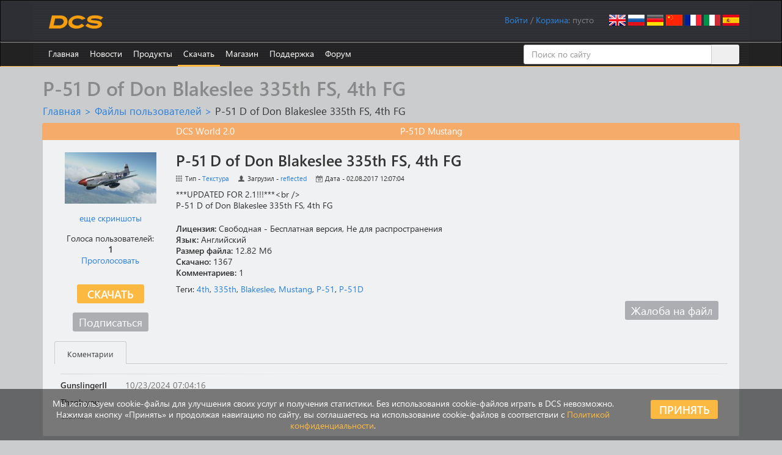

--- FILE ---
content_type: text/html; charset=UTF-8
request_url: https://www.digitalcombatsimulator.com/ru/files/2822870/
body_size: 11531
content:
    <!DOCTYPE html>
    <html lang="en">
    <head>
        <title>P-51 D of Don Blakeslee 335th FS, 4th FG</title>
        <meta charset="utf-8">
        <meta http-equiv="X-UA-Compatible" content="IE=edge">
        <meta name="viewport" content="width=device-width, initial-scale=0.7">
        <link rel="icon" href="/images/favicon.ico">
                                                		                        <meta http-equiv="Content-Type" content="text/html; charset=UTF-8" />
<meta name="description" content="***UPDATED FOR 2.1!!!***&amp;lt;br /&amp;gt;
P-51 D of Don Blakeslee 335th FS, 4th FG" />
<link href="/bitrix/js/ui/design-tokens/dist/ui.design-tokens.min.css?171829298123463" type="text/css"  rel="stylesheet" />
<link href="/bitrix/js/ui/fonts/opensans/ui.font.opensans.min.css?16680629542320" type="text/css"  rel="stylesheet" />
<link href="/bitrix/js/main/popup/dist/main.popup.bundle.min.css?175293659828056" type="text/css"  rel="stylesheet" />
<link href="/bitrix/js/altasib.errorsend/css/window.css?1686139095910" type="text/css"  rel="stylesheet" />
<link href="/bitrix/cache/css/s1/dcs/page_e8a57c16132a9658c5522fdd0d728a6a/page_e8a57c16132a9658c5522fdd0d728a6a_v1.css?17667395034313" type="text/css"  rel="stylesheet" />
<link href="/bitrix/cache/css/s1/dcs/default_dacd7f74745788ab3bba51650486aa84/default_dacd7f74745788ab3bba51650486aa84_v1.css?176673950336998" type="text/css"  rel="stylesheet" />
<link href="/bitrix/panel/main/popup.min.css?167214320020774" type="text/css"  rel="stylesheet" />
<link href="/bitrix/cache/css/s1/dcs/template_a321ec0017f9913c193445744d8b5163/template_a321ec0017f9913c193445744d8b5163_v1.css?1768490555182026" type="text/css"  data-template-style="true" rel="stylesheet" />
<script>if(!window.BX)window.BX={};if(!window.BX.message)window.BX.message=function(mess){if(typeof mess==='object'){for(let i in mess) {BX.message[i]=mess[i];} return true;}};</script>
<script>(window.BX||top.BX).message({"JS_CORE_LOADING":"Загрузка...","JS_CORE_NO_DATA":"- Нет данных -","JS_CORE_WINDOW_CLOSE":"Закрыть","JS_CORE_WINDOW_EXPAND":"Развернуть","JS_CORE_WINDOW_NARROW":"Свернуть в окно","JS_CORE_WINDOW_SAVE":"Сохранить","JS_CORE_WINDOW_CANCEL":"Отменить","JS_CORE_WINDOW_CONTINUE":"Продолжить","JS_CORE_H":"ч","JS_CORE_M":"м","JS_CORE_S":"с","JSADM_AI_HIDE_EXTRA":"Скрыть лишние","JSADM_AI_ALL_NOTIF":"Показать все","JSADM_AUTH_REQ":"Требуется авторизация!","JS_CORE_WINDOW_AUTH":"Войти","JS_CORE_IMAGE_FULL":"Полный размер"});</script>

<script src="/bitrix/js/main/core/core.min.js?1759325681229643"></script>

<script>BX.Runtime.registerExtension({"name":"main.core","namespace":"BX","loaded":true});</script>
<script>BX.setJSList(["\/bitrix\/js\/main\/core\/core_ajax.js","\/bitrix\/js\/main\/core\/core_promise.js","\/bitrix\/js\/main\/polyfill\/promise\/js\/promise.js","\/bitrix\/js\/main\/loadext\/loadext.js","\/bitrix\/js\/main\/loadext\/extension.js","\/bitrix\/js\/main\/polyfill\/promise\/js\/promise.js","\/bitrix\/js\/main\/polyfill\/find\/js\/find.js","\/bitrix\/js\/main\/polyfill\/includes\/js\/includes.js","\/bitrix\/js\/main\/polyfill\/matches\/js\/matches.js","\/bitrix\/js\/ui\/polyfill\/closest\/js\/closest.js","\/bitrix\/js\/main\/polyfill\/fill\/main.polyfill.fill.js","\/bitrix\/js\/main\/polyfill\/find\/js\/find.js","\/bitrix\/js\/main\/polyfill\/matches\/js\/matches.js","\/bitrix\/js\/main\/polyfill\/core\/dist\/polyfill.bundle.js","\/bitrix\/js\/main\/core\/core.js","\/bitrix\/js\/main\/polyfill\/intersectionobserver\/js\/intersectionobserver.js","\/bitrix\/js\/main\/lazyload\/dist\/lazyload.bundle.js","\/bitrix\/js\/main\/polyfill\/core\/dist\/polyfill.bundle.js","\/bitrix\/js\/main\/parambag\/dist\/parambag.bundle.js"]);
</script>
<script>BX.Runtime.registerExtension({"name":"ui.dexie","namespace":"BX.DexieExport","loaded":true});</script>
<script>BX.Runtime.registerExtension({"name":"ls","namespace":"window","loaded":true});</script>
<script>BX.Runtime.registerExtension({"name":"fx","namespace":"window","loaded":true});</script>
<script>BX.Runtime.registerExtension({"name":"fc","namespace":"window","loaded":true});</script>
<script>BX.Runtime.registerExtension({"name":"pull.protobuf","namespace":"BX","loaded":true});</script>
<script>BX.Runtime.registerExtension({"name":"rest.client","namespace":"window","loaded":true});</script>
<script>(window.BX||top.BX).message({"pull_server_enabled":"Y","pull_config_timestamp":1735335994,"shared_worker_allowed":"Y","pull_guest_mode":"N","pull_guest_user_id":0,"pull_worker_mtime":1747735748});(window.BX||top.BX).message({"PULL_OLD_REVISION":"Для продолжения корректной работы с сайтом необходимо перезагрузить страницу."});</script>
<script>BX.Runtime.registerExtension({"name":"pull.client","namespace":"BX","loaded":true});</script>
<script>BX.Runtime.registerExtension({"name":"pull","namespace":"window","loaded":true});</script>
<script>BX.Runtime.registerExtension({"name":"ui.design-tokens","namespace":"window","loaded":true});</script>
<script>BX.Runtime.registerExtension({"name":"ui.fonts.opensans","namespace":"window","loaded":true});</script>
<script>BX.Runtime.registerExtension({"name":"main.popup","namespace":"BX.Main","loaded":true});</script>
<script>BX.Runtime.registerExtension({"name":"popup","namespace":"window","loaded":true});</script>
<script>BX.Runtime.registerExtension({"name":"main.pageobject","namespace":"BX","loaded":true});</script>
<script>(window.BX||top.BX).message({"JS_CORE_LOADING":"Загрузка...","JS_CORE_NO_DATA":"- Нет данных -","JS_CORE_WINDOW_CLOSE":"Закрыть","JS_CORE_WINDOW_EXPAND":"Развернуть","JS_CORE_WINDOW_NARROW":"Свернуть в окно","JS_CORE_WINDOW_SAVE":"Сохранить","JS_CORE_WINDOW_CANCEL":"Отменить","JS_CORE_WINDOW_CONTINUE":"Продолжить","JS_CORE_H":"ч","JS_CORE_M":"м","JS_CORE_S":"с","JSADM_AI_HIDE_EXTRA":"Скрыть лишние","JSADM_AI_ALL_NOTIF":"Показать все","JSADM_AUTH_REQ":"Требуется авторизация!","JS_CORE_WINDOW_AUTH":"Войти","JS_CORE_IMAGE_FULL":"Полный размер"});</script>
<script>BX.Runtime.registerExtension({"name":"window","namespace":"window","loaded":true});</script>
<script>(window.BX||top.BX).message({"LANGUAGE_ID":"ru","FORMAT_DATE":"MM\/DD\/YYYY","FORMAT_DATETIME":"MM\/DD\/YYYY HH:MI:SS","COOKIE_PREFIX":"DCS","SERVER_TZ_OFFSET":"0","UTF_MODE":"Y","SITE_ID":"s1","SITE_DIR":"\/","USER_ID":"","SERVER_TIME":1768937957,"USER_TZ_OFFSET":0,"USER_TZ_AUTO":"Y","bitrix_sessid":"36f5b0a9a7e571e1f5b480f0aaca1a7c"});</script>


<script  src="/bitrix/cache/js/s1/dcs/kernel_main/kernel_main_v1.js?1767365917185036"></script>
<script src="/bitrix/js/ui/dexie/dist/dexie.bundle.min.js?1752936661102530"></script>
<script src="/bitrix/js/main/core/core_ls.min.js?17353108472683"></script>
<script src="/bitrix/js/main/core/core_frame_cache.min.js?175293668510481"></script>
<script src="/bitrix/js/pull/protobuf/protobuf.min.js?159586336176433"></script>
<script src="/bitrix/js/pull/protobuf/model.min.js?159586336114190"></script>
<script src="/bitrix/js/rest/client/rest.client.min.js?16025798699240"></script>
<script src="/bitrix/js/pull/client/pull.client.min.js?174773575049849"></script>
<script src="/bitrix/js/main/popup/dist/main.popup.bundle.min.js?176527814567480"></script>
<script src="/bitrix/js/main/cphttprequest.min.js?14338437953623"></script>
<script>BX.setJSList(["\/bitrix\/js\/main\/core\/core_fx.js","\/bitrix\/js\/main\/session.js","\/bitrix\/js\/main\/pageobject\/dist\/pageobject.bundle.js","\/bitrix\/js\/main\/core\/core_window.js","\/bitrix\/js\/main\/utils.js","\/bitrix\/js\/main\/core\/core_tooltip.js","\/bitrix\/js\/main\/date\/main.date.js","\/bitrix\/js\/main\/core\/core_date.js","\/bitrix\/js\/main\/core\/core_uf.js","\/bitrix\/js\/main\/core\/core_dd.js","\/local\/templates\/dcs\/components\/bitrix\/news\/userfiles\/bitrix\/news.detail\/.default\/script.js","\/local\/components\/eagle\/iblock.upvote\/templates\/userfiles\/script.js","\/local\/components\/eagle\/userfiles.subscription\/templates\/userfiles\/script.js","\/js\/jquery.min.js","\/js\/fancybox\/jquery.fancybox.js","\/js\/jquery.confirm.min.js","\/local\/templates\/dcs\/bootstrap\/js\/bootstrap.min.js","\/js\/jquery.debounce.js","\/js\/plyr\/plyr.polyfilled.js","\/local\/components\/eagle\/userfiles.notifications\/templates\/header\/script.js","\/local\/templates\/dcs\/components\/bitrix\/sale.basket.basket.line\/.default\/script.js","\/bitrix\/components\/bitrix\/search.title\/script.js","\/local\/templates\/dcs\/components\/bitrix\/catalog.comments\/userfiles\/script.js","\/local\/templates\/dcs\/components\/bitrix\/catalog.tabs\/userfiles\/script.js"]);</script>
<script>BX.setCSSList(["\/local\/templates\/dcs\/components\/bitrix\/news\/userfiles\/style.css","\/local\/templates\/dcs\/components\/bitrix\/news\/userfiles\/bitrix\/news.detail\/.default\/style.css","\/local\/components\/eagle\/iblock.upvote\/templates\/userfiles\/style.css","\/local\/components\/eagle\/userfiles.subscription\/templates\/userfiles\/style.css","\/local\/templates\/dcs\/bootstrap\/css\/bootstrap.min.css","\/js\/fancybox\/jquery.fancybox.css","\/js\/plyr\/plyr.css","\/local\/components\/eagle\/userfiles.notifications\/templates\/header\/style.css","\/local\/modules\/eagle\/js\/css\/steam.css","\/local\/templates\/dcs\/components\/bitrix\/system.auth.form\/login\/style.css","\/local\/templates\/dcs\/components\/bitrix\/search.title\/files\/style.css","\/local\/templates\/dcs\/styles.css","\/local\/templates\/dcs\/template_styles.css","\/local\/templates\/dcs\/components\/bitrix\/catalog.comments\/userfiles\/style.css","\/local\/templates\/dcs\/components\/bitrix\/catalog.tabs\/userfiles\/style.css","\/bitrix\/components\/bitrix\/blog\/templates\/.default\/style.css"]);</script>
<script>
					(function () {
						"use strict";

						var counter = function ()
						{
							var cookie = (function (name) {
								var parts = ("; " + document.cookie).split("; " + name + "=");
								if (parts.length == 2) {
									try {return JSON.parse(decodeURIComponent(parts.pop().split(";").shift()));}
									catch (e) {}
								}
							})("BITRIX_CONVERSION_CONTEXT_s1");

							if (cookie && cookie.EXPIRE >= BX.message("SERVER_TIME"))
								return;

							var request = new XMLHttpRequest();
							request.open("POST", "/bitrix/tools/conversion/ajax_counter.php", true);
							request.setRequestHeader("Content-type", "application/x-www-form-urlencoded");
							request.send(
								"SITE_ID="+encodeURIComponent("s1")+
								"&sessid="+encodeURIComponent(BX.bitrix_sessid())+
								"&HTTP_REFERER="+encodeURIComponent(document.referrer)
							);
						};

						if (window.frameRequestStart === true)
							BX.addCustomEvent("onFrameDataReceived", counter);
						else
							BX.ready(counter);
					})();
				</script>
<link rel="alternate" href="/en/files/2822870/" hreflang="en" />
<link rel="alternate" href="/ru/files/2822870/" hreflang="ru" />
<link rel="alternate" href="/de/files/2822870/" hreflang="de" />
<link rel="alternate" href="/cn/files/2822870/" hreflang="cn" />
<link rel="alternate" href="/fr/files/2822870/" hreflang="fr" />
<link rel="alternate" href="/it/files/2822870/" hreflang="it" />
<link rel="alternate" href="/es/files/2822870/" hreflang="es" />
<script>var ajaxMessages = {wait:"Загрузка..."}</script>
<meta property="og:type" content="article" />
<meta property="og:url" content="https://www.digitalcombatsimulator.com/ru/files/2822870/" />
<meta property="og:title" content="P-51 D of Don Blakeslee 335th FS, 4th FG" />
<meta property="og:description" content="***UPDATED FOR 2.1!!!***&lt;br /&gt;
P-51 D of Don Blakeslee 335th FS, 4th FG" />
<meta property="og:image" content="https://www.digitalcombatsimulator.com/upload/iblock/2c3/Screen_170802_115359.jpg" />
<script type="text/javascript">
            var ALXerrorSendMessages={
                'head':'Найденная Вами ошибка в тексте',
                'footer':'Отправка сообщения об ошибке',
                'comment':'Комментарий (необязательно)',
                'TitleForm':'Сообщение об ошибке',
                'ButtonSend':'Отправить',
                'LongText':'Ошибка! Вы выбрали слишком большой объем текста.',
                'LongText2':'Попробуйте ещё раз.',
                'cancel':'Отмена',
                'senderror':'Ошибка отправки сообщения!',
                'close':'Закрыть',
                'text_ok':'Ваше сообщение отправлено.',
                'text_ok2':'Спасибо за внимание!'
            }
            </script>
<script type='text/javascript' async src='/bitrix/js/altasib.errorsend/error.js'></script>



<script  src="/bitrix/cache/js/s1/dcs/template_46935a0d4c6940f656deadd55dca1480/template_46935a0d4c6940f656deadd55dca1480_v1.js?1766739502305734"></script>
<script  src="/bitrix/cache/js/s1/dcs/page_527087cb299db5f8a8c7eb4222205826/page_527087cb299db5f8a8c7eb4222205826_v1.js?176673950311096"></script>
<script  src="/bitrix/cache/js/s1/dcs/default_9a2b199b90690b87e3ee0f70be631478/default_9a2b199b90690b87e3ee0f70be631478_v1.js?17667395036299"></script>

        <!--[if lt IE 9]>
        <script src="/js/html5shiv.js"></script>
        <script src="/js/respond.min.js"></script>
        <![endif]-->
        <script>
            $(document).ready(function() {
                $(".fancybox").fancybox({helpers:{overlay:{locked:false}}});
                $(".confirm").confirm({
                    post: true,
                    confirmButtonClass: "btn btn-primary",
                    cancelButtonClass: "btn btn-default"
                });
            });
        </script>
                    <script async src="https://www.googletagmanager.com/gtag/js?id=G-0PEB8NMGB5"></script>
            <script>
                window.dataLayer = window.dataLayer || [];
                function gtag(){dataLayer.push(arguments);}
                gtag('js', new Date());
                gtag('config', 'G-0PEB8NMGB5');
            </script>
            <script async src="https://www.googletagmanager.com/gtag/js?id=AW-648324159"></script>
            <script>
                window.dataLayer = window.dataLayer || [];
                function gtag(){dataLayer.push(arguments);}
                gtag('js', new Date());
                gtag('config', 'AW-648324159');
            </script>
            <script>
                (function(w,d,s,l,i){w[l]=w[l]||[];w[l].push({'gtm.start':
                        new Date().getTime(),event:'gtm.js'});var f=d.getElementsByTagName(s)[0],
                    j=d.createElement(s),dl=l!='dataLayer'?'&l='+l:'';j.async=true;j.src=
                    'https://www.googletagmanager.com/gtm.js?id='+i+dl;f.parentNode.insertBefore(j,f);
                })(window,document,'script','dataLayer','GTM-PWZLVB5');
            </script>
                        <script>
                !function(f,b,e,v,n,t,s)
                {if(f.fbq)return;n=f.fbq=function(){n.callMethod?
                    n.callMethod.apply(n,arguments):n.queue.push(arguments)};
                    if(!f._fbq)f._fbq=n;n.push=n;n.loaded=!0;n.version='2.0';
                    n.queue=[];t=b.createElement(e);t.async=!0;
                    t.src=v;s=b.getElementsByTagName(e)[0];
                    s.parentNode.insertBefore(t,s)}(window, document,'script',
                    'https://connect.facebook.net/en_US/fbevents.js');
                fbq('init', '905460721663283');
                fbq('track', 'PageView');
            </script>
                                        <script>
                (function(m,e,t,r,i,k,a){m[i]=m[i]||function(){(m[i].a=m[i].a||[]).push(arguments)}; m[i].l=1*new Date();k=e.createElement(t),a=e.getElementsByTagName(t)[0],k.async=1,k.src=r,a.parentNode.insertBefore(k,a)}) (window, document, "script", "https://mc.yandex.ru/metrika/tag.js", "ym");
                ym(20852101, "init", { clickmap:true, trackLinks:true, accurateTrackBounce:true, webvisor:false, trackHash:false });
            </script>
            <script async type="module" src="https://chat.rea.ch/script/9f6bec48-32c0-411f-ab45-326fa1b3611c"></script>
            </head>
<body>
        <noscript><div><img src="https://mc.yandex.ru/watch/20852101" style="position:absolute; left:-9999px;" alt=""/></div></noscript>
            <noscript><iframe src="https://www.googletagmanager.com/ns.html?id=GTM-PWZLVB5" height="0" width="0" style="display:none;visibility:hidden"></iframe></noscript>
        <noscript><div><img src="https://www.facebook.com/tr?id=905460721663283&ev=PageView&noscript=1" style="position:absolute; left:-9999px;" alt=""/></div></noscript>
            <div id="panel"></div>
    <div class="navbar navbar-inverse" role="navigation" id="roof">
        <div class="container">
            <a href="/ru" class="navbar-brand"><img src="/images/dcs-world-logo.svg" alt="Digital Combat Simulator World"></a>
            <div class="pull-right navbar-lang"><a href="/en/files/2822870/"><img src="/local/templates/dcs/images/lang-en.png" alt="Английский"></a>
<a href="/ru/files/2822870/"><img src="/local/templates/dcs/images/lang-ru.png" alt="Русский"></a>
<a href="/de/files/2822870/"><img src="/local/templates/dcs/images/lang-de.png" alt="Немецкий"></a>
<a href="/cn/files/2822870/"><img src="/local/templates/dcs/images/lang-cn.png" alt="Китайский"></a>
<a href="/fr/files/2822870/"><img src="/local/templates/dcs/images/lang-fr.png" alt="Французский"></a>
<a href="/it/files/2822870/"><img src="/local/templates/dcs/images/lang-it.png" alt="Итальянский"></a>
<a href="/es/files/2822870/"><img src="/local/templates/dcs/images/lang-es.png" alt="Испанский"></a></div>
            <div class="pull-right navbar-user">
                <span id="userfiles_notifications_block">
    <div class="userfiles-notifications-display userfiles-notifications__hidden" id="bx_ufn_0U4aRJ">
        <span class="userfiles-notifications__text-display">Уведомления: </span>
        <a href="javascript:void(0)"
           class="userfiles-notifications__counter userfiles-notifications__button">0</a>        <span> / </span>
    </div>
</span>
<div class="userfiles-notifications-popup-wrapper">
    <div class="userfiles-notifications-popup" id="bx_ufn_0U4aRJ_popup">
        <h2 class="userfiles-notifications-popup__heading">Уведомления об обновлениях файлов</h2>
        <div class="userfiles-notifications-popup__lines">
            <div class="userfiles-notifications-popup__line userfiles-notifications-popup-line userfiles-notifications-popup-line--template">
                <div class="row userfiles-notifications-popup-line__label">
                    <div class="col-xs-6 userfiles-notifications-popup-line__game">
                    </div>
                    <div class="col-xs-6 userfiles-notifications-popup-line__unit">
                    </div>
                </div>
                <div class="row userfiles-notifications-popup-line__heading">
                    <a class="userfiles-notifications-popup-line__title" target="_blank" href="#"></a>
                </div>
                <div class="row">
                    <div class="col-xs-6 userfiles-notifications-popup-line__type">Тип файла - </div>
                    <div class="col-xs-6 userfiles-notifications-popup-line__author">Загрузил - </div>
                </div>
                <div class="row">
                    <div class="col-xs-12 no-padding userfiles-notifications-popup-line__text">
                        <span class="userfiles-notifications-popup-line__name"></span>
                        <span class="userfiles-notifications-popup-line__date-update"></span>
                    </div>
                </div>
                <div class="row">
                    <div class="userfiles-notifications-popup-line__buttons">
                        <a class="userfiles-notifications-popup__button userfiles-notifications-popup-line__button--open-file btn btn-primary"
                           target="_blank"
                           href="#">Подробнее</a>
                        <a class="userfiles-notifications-popup__button userfiles-notifications-popup__button-delete-notification btn btn-default"
                           href="javascript:void(0)">Прочитано</a>
                        <a class="userfiles-notifications-popup__button userfiles-notifications-popup__button-unsubscribe btn btn-default"
                           href="javascript:void(0)">Отписаться</a>
                    </div>
                </div>
            </div>
        </div>
        <div class="userfiles-notifications-popup__footer">
            <a class="userfiles-notifications-popup__button userfiles-notifications-popup__button-mark-all-as-read btn btn-default"
               href="javascript:void(0)">Пометить все прочитанным</a>
        </div>
    </div>
</div>
<script>
    BX.ready(function () {
        window.bx_ufn_0U4aRJ = new JCUserFilesNotifications({'blockId':'bx_ufn_0U4aRJ','popupId':'bx_ufn_0U4aRJ_popup','lineTextTemplateDescription':'Описание файла #FILE_NAME# было обновлено #DATE#.','lineTextTemplateFile':'Файл #FILE_NAME# был обновлён #DATE#.','lineTextTemplateBoth':'Файл #FILE_NAME# и его описание были обновлены #DATE#.'});
        window.bx_ufn_0U4aRJ.setNotifications([]);
    });
    BX.message({
        'userfiles_notifications_error_pretext': 'Ошибка: ',
    });
</script>                <!--'start_frame_cache_iIjGFB'--><span id="login-line"> 
        <a href="javascript:void(0)" onclick="openAuthorizePopup()">Войти</a>
        </span>
        <div id="bx_auth_popup_form" style="display:none;" class="bx_login_popup_form">
    <form class="form-horizontal bx_auth_form" name="system_auth_form" method="post" target="_top" action="/ru/files/2822870/">
	<input type="hidden" name="sessid" id="sessid_2" value="36f5b0a9a7e571e1f5b480f0aaca1a7c" />    <input type="hidden" name="AUTH_FORM" value="Y" />
    <input type="hidden" name="TYPE" value="AUTH" />
        <input type="hidden" name="backurl" value="/ru/files/2822870/" />
            <div class="row">
                        <div class="form-group">
            <label for="USER_LOGIN" class="col-xs-3 control-label">Логин</label>
            <div class="col-xs-8">
                <input type="text" class="form-control" id="USER_LOGIN" name="USER_LOGIN" maxlength="255">
            </div>
        </div>
        <div class="form-group">
            <label for="USER_PASSWORD" class="col-xs-3 control-label">Пароль</label>
            <div class="col-xs-8">
                <input type="password" class="form-control" id="USER_PASSWORD" name="USER_PASSWORD" maxlength="255">
            </div>
            <div class="col-xs-1" id="lock-icon">
                            </div>
        </div>
                             <div class="form-group"><div class="col-xs-7 col-xs-offset-3"><input type="checkbox" id="AUTH_USER_REMEMBER" name="USER_REMEMBER" value="Y" checked/>&nbsp;<label for="AUTH_USER_REMEMBER">Запомнить меня</label></div></div>
            </div>
    <div class="row text-center">
        <div class="col-xs-6"><input type="submit" name="Login" class="btn btn-primary" value="Войти" /></div>
        <div class="col-xs-6">
              <a href="/ru/auth/?forgot_password=yes" rel="nofollow">Забыли пароль?</a>
              <a href="/ru/auth/?register=yes" rel="nofollow">Зарегистрироваться</a>
        </div>
    </div>
</form>    </div>
        <script>
            function openAuthorizePopup()
            {
                var obPopupWin = BX.PopupWindowManager.create("AuthorizePopup", null, {
                    autoHide: true,
                    offsetLeft: 0,
                    offsetTop: 0,
                    overlay : true,
                    closeByEsc: true,
                    titleBar: false,
                    closeIcon: {},
                    content:'<div style="width:500px;height:250px; text-align: center;"><span style="position:absolute;left:50%; top:50%"><img src="/local/templates/dcs/components/bitrix/system.auth.form/.default/images/wait.gif"/></span></div>'
                });
                obPopupWin.popupContainer.className = 'popup-window-login';
                obPopupWin.setContent(BX("bx_auth_popup_form"));
                obPopupWin.show();
                document.system_auth_form.USER_LOGIN.focus();
            }
			        </script>
    <!--'end_frame_cache_iIjGFB'-->                /
                <script>
    var obEshopBasket = new JSEshopBasket("/local/templates/dcs/components/bitrix/sale.basket.basket.line/.default/ajax.php", "s1", "ru");
</script>
<span id="bx_cart_block">
<!--'start_frame_cache_bx_cart_block'--><a href="/ru/personal/cart/">Корзина</a>: <span id="bx_cart_num">пусто</span><!--'end_frame_cache_bx_cart_block'--></span>            </div>
        </div>
    </div>
    <div class="navbar navbar-inverse" role="navigation" id="top-menu" >
        <div class="container">
            <button type="button" class="navbar-toggle collapsed" data-toggle="collapse" data-target="#top-menu-list" aria-expanded="false">
    <span class="sr-only">Показать меню</span>
    <span class="icon-bar"></span>
    <span class="icon-bar"></span>
    <span class="icon-bar"></span>
</button>
<ul class="collapse navbar-collapse nav navbar-nav navbar-left" id="top-menu-list">
<li><a href="/ru/index.php">Главная</a></li>
<li class="dropdown"><a href="/ru/news/">Новости</a>
<ul class="dropdown-menu" role="menu">
<li class="dropdown"><a href="/ru/news/changelog/">Обновления</a></li>
<li class="dropdown"><a href="/ru/news/newsletters/">Новостные рассылки</a></li>
</ul></li><li class="dropdown"><a href="/ru/products/">Продукты</a>
<ul class="dropdown-menu" role="menu">
<li class="dropdown"><a href="/ru/products/world/">DCS World</a></li>
<li class="dropdown"><a href="/ru/products/planes/">Самолёты</a></li>
<li class="dropdown"><a href="/ru/products/helicopters/">Вертолёты</a></li>
<li class="dropdown"><a href="/ru/products/terrains/">Карты</a></li>
<li class="dropdown"><a href="/ru/products/campaigns/">Кампании</a></li>
<li class="dropdown"><a href="/ru/products/other/">Другое</a></li>
</ul></li><li class="dropdown active"><a href="/ru/downloads/">Скачать</a>
<ul class="dropdown-menu" role="menu">
<li class="dropdown"><a href="/ru/downloads/world/">DCS World</a></li>
<li class="dropdown"><a href="/ru/downloads/texture_templates/">Шаблоны текстур</a></li>
<li class="dropdown"><a href="/ru/downloads/documentation/">Документация</a></li>
<li class="dropdown"><a href="/ru/downloads/screenshots/">Скриншоты</a></li>
<li class="dropdown"><a href="/ru/files/">Файлы пользователей</a></li>
</ul></li><li class="dropdown"><a href="/ru/shop/">Магазин</a>
<ul class="dropdown-menu" role="menu">
<li class="dropdown"><a href="/ru/shop/modules/">Модули</a></li>
<li class="dropdown"><a href="/ru/shop/terrains/">Карты</a></li>
<li class="dropdown"><a href="/ru/shop/bundles/">Комплекты</a></li>
<li class="dropdown"><a href="/ru/shop/campaigns/">Кампании</a></li>
</ul></li><li class="dropdown"><a href="/ru/support/">Поддержка</a>
<ul class="dropdown-menu" role="menu">
<li class="dropdown"><a href="/ru/support/">Обращения</a></li>
<li class="dropdown"><a href="/ru/support/faq">Частые вопросы (FAQ)</a></li>
<li class="dropdown"><a href="/ru/support/miles_rules">Правила ED Мили</a></li>
<li class="dropdown"><a href="/ru/support/license">Лицензия</a></li>
</ul></li><li><a href="https://forum.dcs.world" target="_blank">Форум</a></li>
</ul>
<div class="menu-clear-left"></div>            	    <div id="title-search" class="search-box hidden-xs hidden-sm">
        <form class="form-title-search" action="/ru/files/search/">
            <div class="input-group form-title-search">
                <input id="title-search-input" type="text" name="q" value="" placeholder="Поиск по сайту" size="20" maxlength="50" autocomplete="off" class="form-control" />
                <span class="input-group-btn">
        <input name="s" type="submit" value="Поиск" class="btn btn-search" />
        </span>
            </div>
        </form>
    </div>
<script>
    var jsControl =
        new JCTitleSearch({
            'AJAX_PAGE' : '/ru/files/2822870/',
            'CONTAINER_ID': 'title-search',
            'INPUT_ID': 'title-search-input',
            'MIN_QUERY_LEN': 2
        });
</script>

        </div>
    </div>
<div class="container">
        <h1>P-51 D of Don Blakeslee 335th FS, 4th FG</h1>
        <div id="crumbs"><a href="/ru/" title="Главная">Главная</a>&nbsp;&gt;&nbsp;<a href="/ru/files/" title="Файлы пользователей">Файлы пользователей</a>&nbsp;&gt;&nbsp;<span id="current">P-51 D of Don Blakeslee 335th FS, 4th FG</span></div>    <div class="row well">
    <div class="row file-head file-type-skin">
    <div class="col-xs-4 col-xs-offset-2">
        <span>DCS World 2.0</span>
    </div>
    <div class="col-xs-4">
        <span>P-51D Mustang</span>
    </div>
</div>
<div class="row file-body">
    <div class="col-xs-2 text-center">
                                <div class="row">
                <a href="/upload/iblock/f32/Screen_170802_115359.jpg" class="fancybox" title="P-51 D of Don Blakeslee 335th FS, 4th FG" rel="screenshots"><img src="/upload/iblock/2c3/Screen_170802_115359.jpg" width="150" height="84" alt="P-51 D of Don Blakeslee 335th FS, 4th FG" title="P-51 D of Don Blakeslee 335th FS, 4th FG" /></a>
            </div>
                                        <div class="row more-screenshots">
                        <a href="/upload/iblock/7c3/Screen_170802_115515.jpg" title="P-51 D of Don Blakeslee 335th FS, 4th FG" rel="screenshots" target="_blank" class="fancybox a1a1">еще скриншоты</a>
                        <a href="/upload/iblock/e3e/Screen_170802_115552.jpg" title="P-51 D of Don Blakeslee 335th FS, 4th FG" rel="screenshots" target="_blank" class="fancybox"></a>
                        </div>
                                    <div class="row rating-block">
            <div class="eagle-iblock-upvote">
    <div class="eagle-iblock-upvote__line">Голоса пользователей: <span id="bx_vo_1_2822870_1yjHvX_rating" class="eagle-iblock-upvote__rating">1</span></div>
    <div class="eagle-iblock-upvote__line eagle-iblock-upvote__vote_button eagle-iblock-upvote_hidden" id="bx_vo_1_2822870_1yjHvX_upvote">
        Проголосовать</div>
    <div class="eagle-iblock-upvote__line eagle-iblock-upvote_hidden" id="bx_vo_1_2822870_1yjHvX_already_voted">Вы проголосовали за этот файл</div>
</div>
<script type="text/javascript">
BX.ready(function(){
	window.bx_vo_1_2822870_1yjHvX = new JCIblockUpvote({'ratingId':'bx_vo_1_2822870_1yjHvX_rating','voteButtonId':'bx_vo_1_2822870_1yjHvX_upvote','alreadyVotedBlockId':'bx_vo_1_2822870_1yjHvX_already_voted','ajaxUrl':'/local/components/eagle/iblock.upvote/component.php','voteId':'2822870'});

	window.bx_vo_1_2822870_1yjHvX.ajaxParams = {'SESSION_PARAMS':'8fc172be5a719c43e465f9cf38db5667','PAGE_PARAMS':{'ELEMENT_ID':'2822870'},'sessid':'36f5b0a9a7e571e1f5b480f0aaca1a7c','AJAX_CALL':'Y'};
	window.bx_vo_1_2822870_1yjHvX.setValue("1");
});
</script><script type="text/javascript">
BX.ready(
	BX.defer(function(){
		if (!!window.bx_vo_1_2822870_1yjHvX)
		{
            window.bx_vo_1_2822870_1yjHvX.setIsUserAuthorized(false);
            window.bx_vo_1_2822870_1yjHvX.setIsUserVoted(false);
		}
	})
);
</script>
            </div>
                <div class="row download">
            <a href="https://files.digitalcombatsimulator.com/userfiles/842/335th_FS,_Don_Blakeslee_by_Reflected.zip" class="btn btn-primary download" data-id="2822870" data-iblock-id="1">Скачать</a>
        </div>
                <div class="row">
            <div class="eagle-userfiles-subscription">
    <div class="eagle-userfiles-subscription__line">
        <div class="eagle-userfiles-subscription__button eagle-userfiles-subscription_hidden btn btn-default"
             id="bx_vo_1_2822870_mA5Lh2_button"></div>
        <div class="eagle-userfiles-subscription__notice" id="bx_vo_1_2822870_mA5Lh2_notice"></div>
    </div>
</div>
<script type="text/javascript">
    BX.ready(function () {
        window.bx_vo_1_2822870_mA5Lh2 = new JCUserFilesSubscription({'buttonId':'bx_vo_1_2822870_mA5Lh2_button','noticeId':'bx_vo_1_2822870_mA5Lh2_notice','subscribeButtonText':'Подписаться','subscribeNoticeText':'Подписаться на уведомления об обновлении файла','unsubscribeButtonText':'Отписаться','unsubscribeNoticeText':'Отписаться от уведомлений об обновлении файла','ajaxUrl':'/local/components/eagle/userfiles.subscription/component.php','fileId':'2822870'});

        window.bx_vo_1_2822870_mA5Lh2.ajaxParams = {'SESSION_PARAMS':'a9e2cfe63ceaca7f239dd3dff13cf991','PAGE_PARAMS':{'ELEMENT_ID':'2822870'},'sessid':'36f5b0a9a7e571e1f5b480f0aaca1a7c','AJAX_CALL':'Y'};
    });
</script>        <script type="text/javascript">
            BX.ready(
                BX.defer(function () {
                    if (!!window.bx_vo_1_2822870_mA5Lh2) {
                        window
                    .bx_vo_1_2822870_mA5Lh2.
                        setIsUserAuthorized(false);
                        window
                    .bx_vo_1_2822870_mA5Lh2.
                        setIsUserSubscribed(false);
                    }
                })
            );
        </script>
                </div>
            </div>
    <div class="col-xs-10">
        		        <div class="row">
            <div class="col-xs-12 no-padding">
                <h2>P-51 D of Don Blakeslee 335th FS, 4th FG</h2>
            </div>
        </div>
        <div class="row file-data-1">
            <div class="col-xs-3 type">
                Тип - <a href="/ru/files/filter/type-is-skin/apply/" rel="nofollow">Текстура</a>
            </div>
                        <div class="col-xs-3 author">
                Загрузил - <a href="/ru/files/filter/user-is-reflected/apply/" rel="nofollow">reflected</a>
            </div>
                                    <div class="col-xs-3 date">
                Дата - 02.08.2017 12:07:04            </div>
            			        </div>
        <div class="row file-detail-text">
            <div class="col-xs-12 no-padding">
                            ***UPDATED FOR 2.1!!!***&lt;br /&gt;<br />
P-51 D of Don Blakeslee 335th FS, 4th FG                        </div>
        </div>
        <div class="row file-data-2">
            <ul class="list-unstyled">
				                <li><b>Лицензия:</b> Свободная - Бесплатная версия, Не для распространения</li>
                <li><b>Язык:</b> Английский</li>
                <li><b>Размер файла:</b> 12.82 Мб</li>
                <li><b>Скачано:</b> 1367 </li>
                <li><b>Комментариев:</b> 1</li>            </ul>
        </div>
        <div class="row">
            <noindex>
                            Теги: <a href="/ru/files/search/?tags=4th" rel="nofollow">4th</a>, <a href="/ru/files/search/?tags=335th" rel="nofollow">335th</a>, <a href="/ru/files/search/?tags=Blakeslee" rel="nofollow">Blakeslee</a>, <a href="/ru/files/search/?tags=Mustang" rel="nofollow">Mustang</a>, <a href="/ru/files/search/?tags=P-51" rel="nofollow">P-51</a>, <a href="/ru/files/search/?tags=P-51D" rel="nofollow">P-51D</a>                        </noindex>
        </div>
        <div class="row margin-top">
			            <noindex>
                <div class="text-right">
                    <a href="/ru/auth/?backurl=/ru/files/2822870/" class="btn btn-default" title="Отправить жалобу этот на файл модераторам" rel="nofollow">Жалоба на файл</a>
                </div>
            </noindex>
			        </div>
    </div>
</div>
<script type="text/javascript">
    BX.message({
        'ajaxUrl': '/local/templates/dcs/components/bitrix/news/userfiles/bitrix/news.detail/.default/ajax.php',
        'BTN_MESSAGE_SEND': 'Отправить жалобу',
        'BTN_MESSAGE_CANCEL': 'Отмена',
        'BTN_MESSAGE_CLOSE': 'Закрыть',
        'MESSAGE_REPORT_TITLE': 'Отправить жалобу на файл модераторам:',
        'MESSAGE_COMMENT_DESCR': 'Комментарий',
        'MESSAGE_REPORT_SENT': 'Жалоба на этот файл была отправлена модераторам.',
        'ERROR_MESSAGE_INVALID_ID': 'Ошибка! Неверный файл.',
        'ERROR_MESSAGE_EMPTY_COMMENT': 'Ошибка! Пустой комментарий.',
        'ERROR_MESSAGE_SEND_ERROR': 'Ошибка! Жалоба не отправлена!',
    });
    </script>        <div class="row" id="2822870-comments">
        <!--'start_frame_cache_2822870-comments'-->        <div class="col-xs-12 no-padding">
                    <div id="" class="bx_soc_comments_div bx_important "><div id="soc_comments_2822870" class="bx-catalog-tab-section-container">
    	<ul class="bx-catalog-tab-list" style="left: 0px;">
		<li id="soc_comments_2822870BLOG"><span>Коментарии</span></li>	</ul>
	<div class="bx-catalog-tab-body-container">
		<div class="container">
			<div id="soc_comments_2822870BLOG_cont" class="tab-off"><div id="bx-cat-soc-comments-blg_2822870">Загрузка комментариев...</div></div>		</div>
	</div>
    </div>
<script type="text/javascript">
var catalogTabs_soc_comments_2822870 = new JCCatalogTabs({'activeTabId':'BLOG','tabsContId':'soc_comments_2822870','tabList':['BLOG']});
</script>
</div><script type="text/javascript">
var obCatalogComments_2822870 = new JCCatalogSocnetsComments({'serviceList':{'blog':true},'settings':{'blog':{'ajaxUrl':'/local/templates/dcs/components/bitrix/catalog.comments/userfiles/ajax.php?IBLOCK_ID=1&ELEMENT_ID=2822870&SITE_ID=s1&LANG=ru','ajaxParams':[],'contID':'bx-cat-soc-comments-blg_2822870'}}});
</script>
		                </div>
        <!--'end_frame_cache_2822870-comments'-->    </div>
    </div></div>
        <div id="social-buttons-block" class="row">
        <div class="col-xs-12">
            <div class="container">           
	ПРИСОЕДИНЯЙТЕСЬ К НАМ
    <ul id="follow-list">
        <li>
			<a href="https://www.vk.com/eagle.dynamics" target="_blank">
				<img src="/local/templates/dcs/images/vk.png" alt="ВКонтакте">
            </a>
        </li>
        <li>
            <a href="https://discord.gg/eagledynamics" target="_blank">
                <img src="/local/templates/dcs/images/discord.png" alt="Discord">
            </a>
        </li>
	        <li>
            <a href="https://twitter.com/eagledynamics" target="_blank">
                <img src="/local/templates/dcs/images/twitter.png" alt="Twitter">
            </a>
        </li>
        <li>
			<a href="https://www.youtube.com/user/eagledynamicstv" target="_blank">
				<img src="/local/templates/dcs/images/youtube.png" alt="YouTube">
            </a>
        </li>
    </ul>
</div>        </div>
    </div>
        <div class="row" id="awards-block">
        <div class="col-xs-12">
                        <div class="img-link">
                <img src="/local/templates/dcs/images/button/pic1.png" alt="IGN.COM Editors' Choice award" title="IGN.COM Editors' Choice award"/>
            </div>
            <div class="img-link">
                <img src="/local/templates/dcs/images/button/pic2.png" alt="Computer Active Buy It! 5 stars award" title="Computer Active Buy It! 5 stars award"/>
            </div>
            <div class="img-link">
                <img src="/local/templates/dcs/images/button/pic3.png" alt="PC Gamer Editor's Choice 5 stars award" title="PC Gamer Editor's Choice 5 stars award"/>
            </div>
            <div class="img-link">
                <img src="/local/templates/dcs/images/button/pic4.png" alt="'Tipp der Redaktion' from the German magazine FS Magazin" title="'Tipp der Redaktion' from the German magazine FS Magazin"/>
            </div>
            <div class="img-link">
                <img src="/local/templates/dcs/images/button/pic5.png" alt="Eurogamer award" title="Eurogamer award"/>
            </div>
            <div class="img-link">
                <img src="/local/templates/dcs/images/button/pic6.png" alt="PC Pilot Classic Product award" title="PC Pilot Classic Product award"/>
            </div>
            <div class="img-link">
                <img src="/local/templates/dcs/images/button/pic7.png" alt="PC Pilot Platinum award" title="PC Pilot Platinum award"/>
            </div>
            <div class="img-link">
                <img src="/local/templates/dcs/images/button/pic8.png" alt="Microsim award" title="Microsim award"/>
            </div>
            <div class="img-link">
                <img src="/local/templates/dcs/images/button/pic9.png" alt="Swedish award" title="Swedish award"/>
            </div>
        </div>
    </div> 
        <footer>
            <ul class="main-list">
<li><div class="bottom-block">
<p><a href="/ru/products/">Продукты</a></p>
<ul class="inner">
<li><a href="/ru/products/world/">DCS World</a></li>
<li><a href="/ru/products/planes/">Самолёты</a></li>
<li><a href="/ru/products/helicopters/">Вертолёты</a></li>
<li><a href="/ru/products/terrains/">Карты</a></li>
<li><a href="/ru/products/campaigns/">Кампании</a></li>
<li><a href="/ru/products/other/">Другое</a></li>
</ul></div></li><li><div class="bottom-block">
<p><a href="/ru/downloads/">Скачать</a></p>
<ul class="inner">
<li><a href="/ru/downloads/world/">DCS World</a></li>
<li><a href="/ru/downloads/texture_templates/">Шаблоны текстур</a></li>
<li><a href="/ru/downloads/documentation/">Документация</a></li>
<li><a href="/ru/downloads/screenshots/">Скриншоты</a></li>
<li><a href="/ru/files/">Файлы пользователей</a></li>
</ul></div></li><li><div class="bottom-block">
<p><a href="/ru/support/">Поддержка</a></p>
<ul class="inner">
<li><a href="/ru/support/">Обращения</a></li>
<li><a href="/ru/support/faq">Частые вопросы (FAQ)</a></li>
<li><a href="https://forum.dcs.world" target="_blank">Форум</a></li>
<li><a href="/ru/links">Ссылки</a></li>
<li><a href="/ru/contacts">Контакты</a></li>
</ul></div></li><li><div class="bottom-block">
<p><a href="/ru/legal/">Юридические документы</a></p>
<ul class="inner">
<li><a href="/ru/legal/">Правовая информация</a></li>
<li><a href="/ru/legal/privacy_policy.php">Политика персональных данных</a></li>
</ul></div></li>            <li><div class="bottom-block"><p><a href="/ru/vacancies/">Вакансии</a></p></div></li>
</ul> 
        </footer>
        <div id="cookies" class="row hidden">
	<script type="text/javascript">function closeCookies(){$("#cookies").addClass("hidden")}function applyCookies(){closeCookies();var e=new Date((new Date).getTime()+31536e6);document.cookie="APPLY_COOKIES_RU=Y; path=/; expires="+e.toUTCString()}function getCookie(e){var o=document.cookie.match(new RegExp("(?:^|; )"+e.replace(/([\.$?*|{}\(\)\[\]\\\/\+^])/g,"\\$1")+"=([^;]*)"));return o?decodeURIComponent(o[1]):void 0}$(document).ready(function(){"Y"!=getCookie("APPLY_COOKIES_RU")&&$("#cookies").removeClass("hidden")});</script>
    <div class="container">
        <div class="col-lg-10 col-xs-12"><span>Мы используем cookie-файлы для улучшения своих услуг и получения статистики. Без использования cookie-файлов играть в DCS невозможно. Нажимая кнопку «Принять» и продолжая навигацию по сайту, вы соглашаетесь на использование cookie-файлов в соответствии с <a href="/ru/legal/privacy_policy.php">Политикой конфиденциальности</a>.</span></div>
        <button type="button" class="apply btn btn-primary margin-left" onclick="return applyCookies(this);" aria-label="Принять">Принять</button>
    </div>
</div>        <div id="ground" class="row">
            <div class="col-md-7 hidden-sm hidden-xs error"><small>Нашли ошибку? Выделите мышкой и нажмите Ctrl+Enter.</small></div>
            <div class="col-sm-12 col-md-5 copyright"><small>&copy; 1991-2026 Студия Игл Дайнемикс</small></div>
        </div>
        <div id="bx-composite-banner"></div>
</body>
</html>

--- FILE ---
content_type: text/html; charset=utf-8
request_url: https://chat.rea.ch/widget/9f6bec48-32c0-411f-ab45-326fa1b3611c
body_size: 295910
content:
<!DOCTYPE html><html lang="en" class="screen-desktop" data-critters-container style="--color-theme-primary-rgb: 245, 158, 15; --color-primary-rgb: 245, 158, 15; --color-theme-primary-700-rgb: 48, 107, 159; --color-primary-700-rgb: 48, 107, 159; --color-font-over-primary-rgb: 255, 255, 255; --color-font-over-primary: rgb(var(--color-font-over-primary-rgb));" app-theme="auto"><head>
		<meta charset="utf-8">
		<title>DCS.WORLD Chat Bot</title>
		<base href="/">
		<meta name="viewport" content="width=device-width, initial-scale=1">
		<meta name="color-scheme" content="light dark">

		<!-- empty favicon -->
		<link rel="icon" href="[data-uri]">
	<style>html{--mat-ripple-color:rgba(0, 0, 0, .1)}html{--mat-option-selected-state-label-text-color:#48a1ee;--mat-option-label-text-color:rgba(0, 0, 0, .87);--mat-option-hover-state-layer-color:rgba(0, 0, 0, .04);--mat-option-focus-state-layer-color:rgba(0, 0, 0, .04);--mat-option-selected-state-layer-color:rgba(0, 0, 0, .04)}html{--mat-optgroup-label-text-color:rgba(0, 0, 0, .87)}html{--mat-full-pseudo-checkbox-selected-icon-color:#8bc34a;--mat-full-pseudo-checkbox-selected-checkmark-color:#fafafa;--mat-full-pseudo-checkbox-unselected-icon-color:rgba(0, 0, 0, .54);--mat-full-pseudo-checkbox-disabled-selected-checkmark-color:#fafafa;--mat-full-pseudo-checkbox-disabled-unselected-icon-color:#b0b0b0;--mat-full-pseudo-checkbox-disabled-selected-icon-color:#b0b0b0;--mat-minimal-pseudo-checkbox-selected-checkmark-color:#8bc34a;--mat-minimal-pseudo-checkbox-disabled-selected-checkmark-color:#b0b0b0}html{--mat-app-background-color:#fafafa;--mat-app-text-color:rgba(0, 0, 0, .87);--mat-app-elevation-shadow-level-0:0px 0px 0px 0px rgba(0, 0, 0, .2), 0px 0px 0px 0px rgba(0, 0, 0, .14), 0px 0px 0px 0px rgba(0, 0, 0, .12);--mat-app-elevation-shadow-level-1:0px 2px 1px -1px rgba(0, 0, 0, .2), 0px 1px 1px 0px rgba(0, 0, 0, .14), 0px 1px 3px 0px rgba(0, 0, 0, .12);--mat-app-elevation-shadow-level-2:0px 3px 1px -2px rgba(0, 0, 0, .2), 0px 2px 2px 0px rgba(0, 0, 0, .14), 0px 1px 5px 0px rgba(0, 0, 0, .12);--mat-app-elevation-shadow-level-3:0px 3px 3px -2px rgba(0, 0, 0, .2), 0px 3px 4px 0px rgba(0, 0, 0, .14), 0px 1px 8px 0px rgba(0, 0, 0, .12);--mat-app-elevation-shadow-level-4:0px 2px 4px -1px rgba(0, 0, 0, .2), 0px 4px 5px 0px rgba(0, 0, 0, .14), 0px 1px 10px 0px rgba(0, 0, 0, .12);--mat-app-elevation-shadow-level-5:0px 3px 5px -1px rgba(0, 0, 0, .2), 0px 5px 8px 0px rgba(0, 0, 0, .14), 0px 1px 14px 0px rgba(0, 0, 0, .12);--mat-app-elevation-shadow-level-6:0px 3px 5px -1px rgba(0, 0, 0, .2), 0px 6px 10px 0px rgba(0, 0, 0, .14), 0px 1px 18px 0px rgba(0, 0, 0, .12);--mat-app-elevation-shadow-level-7:0px 4px 5px -2px rgba(0, 0, 0, .2), 0px 7px 10px 1px rgba(0, 0, 0, .14), 0px 2px 16px 1px rgba(0, 0, 0, .12);--mat-app-elevation-shadow-level-8:0px 5px 5px -3px rgba(0, 0, 0, .2), 0px 8px 10px 1px rgba(0, 0, 0, .14), 0px 3px 14px 2px rgba(0, 0, 0, .12);--mat-app-elevation-shadow-level-9:0px 5px 6px -3px rgba(0, 0, 0, .2), 0px 9px 12px 1px rgba(0, 0, 0, .14), 0px 3px 16px 2px rgba(0, 0, 0, .12);--mat-app-elevation-shadow-level-10:0px 6px 6px -3px rgba(0, 0, 0, .2), 0px 10px 14px 1px rgba(0, 0, 0, .14), 0px 4px 18px 3px rgba(0, 0, 0, .12);--mat-app-elevation-shadow-level-11:0px 6px 7px -4px rgba(0, 0, 0, .2), 0px 11px 15px 1px rgba(0, 0, 0, .14), 0px 4px 20px 3px rgba(0, 0, 0, .12);--mat-app-elevation-shadow-level-12:0px 7px 8px -4px rgba(0, 0, 0, .2), 0px 12px 17px 2px rgba(0, 0, 0, .14), 0px 5px 22px 4px rgba(0, 0, 0, .12);--mat-app-elevation-shadow-level-13:0px 7px 8px -4px rgba(0, 0, 0, .2), 0px 13px 19px 2px rgba(0, 0, 0, .14), 0px 5px 24px 4px rgba(0, 0, 0, .12);--mat-app-elevation-shadow-level-14:0px 7px 9px -4px rgba(0, 0, 0, .2), 0px 14px 21px 2px rgba(0, 0, 0, .14), 0px 5px 26px 4px rgba(0, 0, 0, .12);--mat-app-elevation-shadow-level-15:0px 8px 9px -5px rgba(0, 0, 0, .2), 0px 15px 22px 2px rgba(0, 0, 0, .14), 0px 6px 28px 5px rgba(0, 0, 0, .12);--mat-app-elevation-shadow-level-16:0px 8px 10px -5px rgba(0, 0, 0, .2), 0px 16px 24px 2px rgba(0, 0, 0, .14), 0px 6px 30px 5px rgba(0, 0, 0, .12);--mat-app-elevation-shadow-level-17:0px 8px 11px -5px rgba(0, 0, 0, .2), 0px 17px 26px 2px rgba(0, 0, 0, .14), 0px 6px 32px 5px rgba(0, 0, 0, .12);--mat-app-elevation-shadow-level-18:0px 9px 11px -5px rgba(0, 0, 0, .2), 0px 18px 28px 2px rgba(0, 0, 0, .14), 0px 7px 34px 6px rgba(0, 0, 0, .12);--mat-app-elevation-shadow-level-19:0px 9px 12px -6px rgba(0, 0, 0, .2), 0px 19px 29px 2px rgba(0, 0, 0, .14), 0px 7px 36px 6px rgba(0, 0, 0, .12);--mat-app-elevation-shadow-level-20:0px 10px 13px -6px rgba(0, 0, 0, .2), 0px 20px 31px 3px rgba(0, 0, 0, .14), 0px 8px 38px 7px rgba(0, 0, 0, .12);--mat-app-elevation-shadow-level-21:0px 10px 13px -6px rgba(0, 0, 0, .2), 0px 21px 33px 3px rgba(0, 0, 0, .14), 0px 8px 40px 7px rgba(0, 0, 0, .12);--mat-app-elevation-shadow-level-22:0px 10px 14px -6px rgba(0, 0, 0, .2), 0px 22px 35px 3px rgba(0, 0, 0, .14), 0px 8px 42px 7px rgba(0, 0, 0, .12);--mat-app-elevation-shadow-level-23:0px 11px 14px -7px rgba(0, 0, 0, .2), 0px 23px 36px 3px rgba(0, 0, 0, .14), 0px 9px 44px 8px rgba(0, 0, 0, .12);--mat-app-elevation-shadow-level-24:0px 11px 15px -7px rgba(0, 0, 0, .2), 0px 24px 38px 3px rgba(0, 0, 0, .14), 0px 9px 46px 8px rgba(0, 0, 0, .12)}html{--mat-option-label-text-font:Roboto, sans-serif;--mat-option-label-text-line-height:24px;--mat-option-label-text-size:16px;--mat-option-label-text-tracking:.03125em;--mat-option-label-text-weight:400}html{--mat-optgroup-label-text-font:Roboto, sans-serif;--mat-optgroup-label-text-line-height:24px;--mat-optgroup-label-text-size:16px;--mat-optgroup-label-text-tracking:.03125em;--mat-optgroup-label-text-weight:400}html{--mdc-elevated-card-container-shape:4px;--mdc-outlined-card-container-shape:4px;--mdc-outlined-card-outline-width:1px}html{--mdc-elevated-card-container-color:white;--mdc-elevated-card-container-elevation:0px 2px 1px -1px rgba(0, 0, 0, .2), 0px 1px 1px 0px rgba(0, 0, 0, .14), 0px 1px 3px 0px rgba(0, 0, 0, .12);--mdc-outlined-card-container-color:white;--mdc-outlined-card-outline-color:rgba(0, 0, 0, .12);--mdc-outlined-card-container-elevation:0px 0px 0px 0px rgba(0, 0, 0, .2), 0px 0px 0px 0px rgba(0, 0, 0, .14), 0px 0px 0px 0px rgba(0, 0, 0, .12);--mat-card-subtitle-text-color:rgba(0, 0, 0, .54)}html{--mat-card-title-text-font:Roboto, sans-serif;--mat-card-title-text-line-height:32px;--mat-card-title-text-size:20px;--mat-card-title-text-tracking:.0125em;--mat-card-title-text-weight:500;--mat-card-subtitle-text-font:Roboto, sans-serif;--mat-card-subtitle-text-line-height:22px;--mat-card-subtitle-text-size:14px;--mat-card-subtitle-text-tracking:.0071428571em;--mat-card-subtitle-text-weight:500}html{--mdc-linear-progress-active-indicator-height:4px;--mdc-linear-progress-track-height:4px;--mdc-linear-progress-track-shape:0}html{--mdc-plain-tooltip-container-shape:4px;--mdc-plain-tooltip-supporting-text-line-height:16px}html{--mdc-plain-tooltip-container-color:#616161;--mdc-plain-tooltip-supporting-text-color:#fff}html{--mdc-plain-tooltip-supporting-text-font:Roboto, sans-serif;--mdc-plain-tooltip-supporting-text-size:12px;--mdc-plain-tooltip-supporting-text-weight:400;--mdc-plain-tooltip-supporting-text-tracking:.0333333333em}html{--mdc-filled-text-field-active-indicator-height:1px;--mdc-filled-text-field-focus-active-indicator-height:2px;--mdc-filled-text-field-container-shape:4px;--mdc-outlined-text-field-outline-width:1px;--mdc-outlined-text-field-focus-outline-width:2px;--mdc-outlined-text-field-container-shape:4px}html{--mdc-filled-text-field-caret-color:#48a1ee;--mdc-filled-text-field-focus-active-indicator-color:#48a1ee;--mdc-filled-text-field-focus-label-text-color:rgba(72, 161, 238, .87);--mdc-filled-text-field-container-color:whitesmoke;--mdc-filled-text-field-disabled-container-color:#fafafa;--mdc-filled-text-field-label-text-color:rgba(0, 0, 0, .6);--mdc-filled-text-field-hover-label-text-color:rgba(0, 0, 0, .6);--mdc-filled-text-field-disabled-label-text-color:rgba(0, 0, 0, .38);--mdc-filled-text-field-input-text-color:rgba(0, 0, 0, .87);--mdc-filled-text-field-disabled-input-text-color:rgba(0, 0, 0, .38);--mdc-filled-text-field-input-text-placeholder-color:rgba(0, 0, 0, .6);--mdc-filled-text-field-error-hover-label-text-color:#f44336;--mdc-filled-text-field-error-focus-label-text-color:#f44336;--mdc-filled-text-field-error-label-text-color:#f44336;--mdc-filled-text-field-error-caret-color:#f44336;--mdc-filled-text-field-active-indicator-color:rgba(0, 0, 0, .42);--mdc-filled-text-field-disabled-active-indicator-color:rgba(0, 0, 0, .06);--mdc-filled-text-field-hover-active-indicator-color:rgba(0, 0, 0, .87);--mdc-filled-text-field-error-active-indicator-color:#f44336;--mdc-filled-text-field-error-focus-active-indicator-color:#f44336;--mdc-filled-text-field-error-hover-active-indicator-color:#f44336;--mdc-outlined-text-field-caret-color:#48a1ee;--mdc-outlined-text-field-focus-outline-color:#48a1ee;--mdc-outlined-text-field-focus-label-text-color:rgba(72, 161, 238, .87);--mdc-outlined-text-field-label-text-color:rgba(0, 0, 0, .6);--mdc-outlined-text-field-hover-label-text-color:rgba(0, 0, 0, .6);--mdc-outlined-text-field-disabled-label-text-color:rgba(0, 0, 0, .38);--mdc-outlined-text-field-input-text-color:rgba(0, 0, 0, .87);--mdc-outlined-text-field-disabled-input-text-color:rgba(0, 0, 0, .38);--mdc-outlined-text-field-input-text-placeholder-color:rgba(0, 0, 0, .6);--mdc-outlined-text-field-error-caret-color:#f44336;--mdc-outlined-text-field-error-focus-label-text-color:#f44336;--mdc-outlined-text-field-error-label-text-color:#f44336;--mdc-outlined-text-field-error-hover-label-text-color:#f44336;--mdc-outlined-text-field-outline-color:rgba(0, 0, 0, .38);--mdc-outlined-text-field-disabled-outline-color:rgba(0, 0, 0, .06);--mdc-outlined-text-field-hover-outline-color:rgba(0, 0, 0, .87);--mdc-outlined-text-field-error-focus-outline-color:#f44336;--mdc-outlined-text-field-error-hover-outline-color:#f44336;--mdc-outlined-text-field-error-outline-color:#f44336;--mat-form-field-focus-select-arrow-color:rgba(72, 161, 238, .87);--mat-form-field-disabled-input-text-placeholder-color:rgba(0, 0, 0, .38);--mat-form-field-state-layer-color:rgba(0, 0, 0, .87);--mat-form-field-error-text-color:#f44336;--mat-form-field-select-option-text-color:inherit;--mat-form-field-select-disabled-option-text-color:GrayText;--mat-form-field-leading-icon-color:unset;--mat-form-field-disabled-leading-icon-color:unset;--mat-form-field-trailing-icon-color:unset;--mat-form-field-disabled-trailing-icon-color:unset;--mat-form-field-error-focus-trailing-icon-color:unset;--mat-form-field-error-hover-trailing-icon-color:unset;--mat-form-field-error-trailing-icon-color:unset;--mat-form-field-enabled-select-arrow-color:rgba(0, 0, 0, .54);--mat-form-field-disabled-select-arrow-color:rgba(0, 0, 0, .38);--mat-form-field-hover-state-layer-opacity:.04;--mat-form-field-focus-state-layer-opacity:.08}html{--mat-form-field-container-height:56px;--mat-form-field-filled-label-display:block;--mat-form-field-container-vertical-padding:16px;--mat-form-field-filled-with-label-container-padding-top:24px;--mat-form-field-filled-with-label-container-padding-bottom:8px}html{--mdc-filled-text-field-label-text-font:Roboto, sans-serif;--mdc-filled-text-field-label-text-size:16px;--mdc-filled-text-field-label-text-tracking:.03125em;--mdc-filled-text-field-label-text-weight:400;--mdc-outlined-text-field-label-text-font:Roboto, sans-serif;--mdc-outlined-text-field-label-text-size:16px;--mdc-outlined-text-field-label-text-tracking:.03125em;--mdc-outlined-text-field-label-text-weight:400;--mat-form-field-container-text-font:Roboto, sans-serif;--mat-form-field-container-text-line-height:24px;--mat-form-field-container-text-size:16px;--mat-form-field-container-text-tracking:.03125em;--mat-form-field-container-text-weight:400;--mat-form-field-outlined-label-text-populated-size:16px;--mat-form-field-subscript-text-font:Roboto, sans-serif;--mat-form-field-subscript-text-line-height:20px;--mat-form-field-subscript-text-size:12px;--mat-form-field-subscript-text-tracking:.0333333333em;--mat-form-field-subscript-text-weight:400}html{--mat-select-container-elevation-shadow:0px 5px 5px -3px rgba(0, 0, 0, .2), 0px 8px 10px 1px rgba(0, 0, 0, .14), 0px 3px 14px 2px rgba(0, 0, 0, .12)}html{--mat-select-panel-background-color:white;--mat-select-enabled-trigger-text-color:rgba(0, 0, 0, .87);--mat-select-disabled-trigger-text-color:rgba(0, 0, 0, .38);--mat-select-placeholder-text-color:rgba(0, 0, 0, .6);--mat-select-enabled-arrow-color:rgba(0, 0, 0, .54);--mat-select-disabled-arrow-color:rgba(0, 0, 0, .38);--mat-select-focused-arrow-color:rgba(72, 161, 238, .87);--mat-select-invalid-arrow-color:rgba(244, 67, 54, .87)}html{--mat-select-arrow-transform:translateY(-8px)}html{--mat-select-trigger-text-font:Roboto, sans-serif;--mat-select-trigger-text-line-height:24px;--mat-select-trigger-text-size:16px;--mat-select-trigger-text-tracking:.03125em;--mat-select-trigger-text-weight:400}html{--mat-autocomplete-container-shape:4px;--mat-autocomplete-container-elevation-shadow:0px 5px 5px -3px rgba(0, 0, 0, .2), 0px 8px 10px 1px rgba(0, 0, 0, .14), 0px 3px 14px 2px rgba(0, 0, 0, .12)}html{--mat-autocomplete-background-color:white}html{--mdc-dialog-container-shape:4px;--mat-dialog-container-elevation-shadow:0px 11px 15px -7px rgba(0, 0, 0, .2), 0px 24px 38px 3px rgba(0, 0, 0, .14), 0px 9px 46px 8px rgba(0, 0, 0, .12);--mat-dialog-container-max-width:80vw;--mat-dialog-container-small-max-width:80vw;--mat-dialog-container-min-width:0;--mat-dialog-actions-alignment:start;--mat-dialog-actions-padding:8px;--mat-dialog-content-padding:20px 24px;--mat-dialog-with-actions-content-padding:20px 24px;--mat-dialog-headline-padding:0 24px 9px}html{--mdc-dialog-container-color:white;--mdc-dialog-subhead-color:rgba(0, 0, 0, .87);--mdc-dialog-supporting-text-color:rgba(0, 0, 0, .6)}html{--mdc-dialog-subhead-font:Roboto, sans-serif;--mdc-dialog-subhead-line-height:32px;--mdc-dialog-subhead-size:20px;--mdc-dialog-subhead-weight:500;--mdc-dialog-subhead-tracking:.0125em;--mdc-dialog-supporting-text-font:Roboto, sans-serif;--mdc-dialog-supporting-text-line-height:24px;--mdc-dialog-supporting-text-size:16px;--mdc-dialog-supporting-text-weight:400;--mdc-dialog-supporting-text-tracking:.03125em}html{--mdc-switch-disabled-selected-icon-opacity:.38;--mdc-switch-disabled-track-opacity:.12;--mdc-switch-disabled-unselected-icon-opacity:.38;--mdc-switch-handle-height:20px;--mdc-switch-handle-shape:10px;--mdc-switch-handle-width:20px;--mdc-switch-selected-icon-size:18px;--mdc-switch-track-height:14px;--mdc-switch-track-shape:7px;--mdc-switch-track-width:36px;--mdc-switch-unselected-icon-size:18px;--mdc-switch-selected-focus-state-layer-opacity:.12;--mdc-switch-selected-hover-state-layer-opacity:.04;--mdc-switch-selected-pressed-state-layer-opacity:.1;--mdc-switch-unselected-focus-state-layer-opacity:.12;--mdc-switch-unselected-hover-state-layer-opacity:.04;--mdc-switch-unselected-pressed-state-layer-opacity:.1}html{--mdc-switch-selected-focus-state-layer-color:#48a1ee;--mdc-switch-selected-handle-color:#48a1ee;--mdc-switch-selected-hover-state-layer-color:#48a1ee;--mdc-switch-selected-pressed-state-layer-color:#48a1ee;--mdc-switch-selected-focus-handle-color:#48a1ee;--mdc-switch-selected-hover-handle-color:#48a1ee;--mdc-switch-selected-pressed-handle-color:#48a1ee;--mdc-switch-selected-focus-track-color:#48a1ee;--mdc-switch-selected-hover-track-color:#48a1ee;--mdc-switch-selected-pressed-track-color:#48a1ee;--mdc-switch-selected-track-color:#48a1ee;--mdc-switch-disabled-selected-handle-color:#424242;--mdc-switch-disabled-selected-icon-color:#fff;--mdc-switch-disabled-selected-track-color:#424242;--mdc-switch-disabled-unselected-handle-color:#424242;--mdc-switch-disabled-unselected-icon-color:#fff;--mdc-switch-disabled-unselected-track-color:#424242;--mdc-switch-handle-surface-color:#fff;--mdc-switch-selected-icon-color:#fff;--mdc-switch-unselected-focus-handle-color:#212121;--mdc-switch-unselected-focus-state-layer-color:#424242;--mdc-switch-unselected-focus-track-color:#e0e0e0;--mdc-switch-unselected-handle-color:#616161;--mdc-switch-unselected-hover-handle-color:#212121;--mdc-switch-unselected-hover-state-layer-color:#424242;--mdc-switch-unselected-hover-track-color:#e0e0e0;--mdc-switch-unselected-icon-color:#fff;--mdc-switch-unselected-pressed-handle-color:#212121;--mdc-switch-unselected-pressed-state-layer-color:#424242;--mdc-switch-unselected-pressed-track-color:#e0e0e0;--mdc-switch-unselected-track-color:#e0e0e0;--mdc-switch-handle-elevation-shadow:0px 2px 1px -1px rgba(0, 0, 0, .2), 0px 1px 1px 0px rgba(0, 0, 0, .14), 0px 1px 3px 0px rgba(0, 0, 0, .12);--mdc-switch-disabled-handle-elevation-shadow:0px 0px 0px 0px rgba(0, 0, 0, .2), 0px 0px 0px 0px rgba(0, 0, 0, .14), 0px 0px 0px 0px rgba(0, 0, 0, .12);--mdc-switch-disabled-label-text-color:rgba(0, 0, 0, .38)}html{--mdc-switch-state-layer-size:40px}html{--mdc-radio-disabled-selected-icon-opacity:.38;--mdc-radio-disabled-unselected-icon-opacity:.38;--mdc-radio-state-layer-size:40px}html{--mdc-radio-state-layer-size:40px;--mat-radio-touch-target-display:block}html{--mat-radio-label-text-font:Roboto, sans-serif;--mat-radio-label-text-line-height:20px;--mat-radio-label-text-size:14px;--mat-radio-label-text-tracking:.0178571429em;--mat-radio-label-text-weight:400}html{--mdc-slider-active-track-height:6px;--mdc-slider-active-track-shape:9999px;--mdc-slider-handle-height:20px;--mdc-slider-handle-shape:50%;--mdc-slider-handle-width:20px;--mdc-slider-inactive-track-height:4px;--mdc-slider-inactive-track-shape:9999px;--mdc-slider-with-overlap-handle-outline-width:1px;--mdc-slider-with-tick-marks-active-container-opacity:.6;--mdc-slider-with-tick-marks-container-shape:50%;--mdc-slider-with-tick-marks-container-size:2px;--mdc-slider-with-tick-marks-inactive-container-opacity:.6;--mdc-slider-handle-elevation:0px 2px 1px -1px rgba(0, 0, 0, .2), 0px 1px 1px 0px rgba(0, 0, 0, .14), 0px 1px 3px 0px rgba(0, 0, 0, .12);--mat-slider-value-indicator-width:auto;--mat-slider-value-indicator-height:32px;--mat-slider-value-indicator-caret-display:block;--mat-slider-value-indicator-border-radius:4px;--mat-slider-value-indicator-padding:0 12px;--mat-slider-value-indicator-text-transform:none;--mat-slider-value-indicator-container-transform:translateX(-50%)}html{--mdc-slider-handle-color:#48a1ee;--mdc-slider-focus-handle-color:#48a1ee;--mdc-slider-hover-handle-color:#48a1ee;--mdc-slider-active-track-color:#48a1ee;--mdc-slider-inactive-track-color:#48a1ee;--mdc-slider-with-tick-marks-inactive-container-color:#48a1ee;--mdc-slider-with-tick-marks-active-container-color:var(--color-text-800);--mdc-slider-disabled-active-track-color:#000;--mdc-slider-disabled-handle-color:#000;--mdc-slider-disabled-inactive-track-color:#000;--mdc-slider-label-container-color:#000;--mdc-slider-label-label-text-color:#fff;--mdc-slider-with-overlap-handle-outline-color:#fff;--mdc-slider-with-tick-marks-disabled-container-color:#000;--mat-slider-ripple-color:#48a1ee;--mat-slider-hover-state-layer-color:rgba(72, 161, 238, .05);--mat-slider-focus-state-layer-color:rgba(72, 161, 238, .2);--mat-slider-value-indicator-opacity:.6}html{--mdc-slider-label-label-text-font:Roboto, sans-serif;--mdc-slider-label-label-text-size:14px;--mdc-slider-label-label-text-line-height:22px;--mdc-slider-label-label-text-tracking:.0071428571em;--mdc-slider-label-label-text-weight:500}html{--mat-menu-container-shape:4px;--mat-menu-divider-bottom-spacing:0;--mat-menu-divider-top-spacing:0;--mat-menu-item-spacing:16px;--mat-menu-item-icon-size:24px;--mat-menu-item-leading-spacing:16px;--mat-menu-item-trailing-spacing:16px;--mat-menu-item-with-icon-leading-spacing:16px;--mat-menu-item-with-icon-trailing-spacing:16px;--mat-menu-base-elevation-level:8}html{--mat-menu-item-label-text-color:rgba(0, 0, 0, .87);--mat-menu-item-icon-color:rgba(0, 0, 0, .87);--mat-menu-item-hover-state-layer-color:rgba(0, 0, 0, .04);--mat-menu-item-focus-state-layer-color:rgba(0, 0, 0, .04);--mat-menu-container-color:white;--mat-menu-divider-color:rgba(0, 0, 0, .12)}html{--mat-menu-item-label-text-font:Roboto, sans-serif;--mat-menu-item-label-text-size:16px;--mat-menu-item-label-text-tracking:.03125em;--mat-menu-item-label-text-line-height:24px;--mat-menu-item-label-text-weight:400}html{--mdc-list-list-item-container-shape:0;--mdc-list-list-item-leading-avatar-shape:50%;--mdc-list-list-item-container-color:transparent;--mdc-list-list-item-selected-container-color:transparent;--mdc-list-list-item-leading-avatar-color:transparent;--mdc-list-list-item-leading-icon-size:24px;--mdc-list-list-item-leading-avatar-size:40px;--mdc-list-list-item-trailing-icon-size:24px;--mdc-list-list-item-disabled-state-layer-color:transparent;--mdc-list-list-item-disabled-state-layer-opacity:0;--mdc-list-list-item-disabled-label-text-opacity:.38;--mdc-list-list-item-disabled-leading-icon-opacity:.38;--mdc-list-list-item-disabled-trailing-icon-opacity:.38;--mat-list-active-indicator-color:transparent;--mat-list-active-indicator-shape:4px}html{--mdc-list-list-item-label-text-color:rgba(0, 0, 0, .87);--mdc-list-list-item-supporting-text-color:rgba(0, 0, 0, .54);--mdc-list-list-item-leading-icon-color:rgba(0, 0, 0, .38);--mdc-list-list-item-trailing-supporting-text-color:rgba(0, 0, 0, .38);--mdc-list-list-item-trailing-icon-color:rgba(0, 0, 0, .38);--mdc-list-list-item-selected-trailing-icon-color:rgba(0, 0, 0, .38);--mdc-list-list-item-disabled-label-text-color:black;--mdc-list-list-item-disabled-leading-icon-color:black;--mdc-list-list-item-disabled-trailing-icon-color:black;--mdc-list-list-item-hover-label-text-color:rgba(0, 0, 0, .87);--mdc-list-list-item-hover-leading-icon-color:rgba(0, 0, 0, .38);--mdc-list-list-item-hover-trailing-icon-color:rgba(0, 0, 0, .38);--mdc-list-list-item-focus-label-text-color:rgba(0, 0, 0, .87);--mdc-list-list-item-hover-state-layer-color:black;--mdc-list-list-item-hover-state-layer-opacity:.04;--mdc-list-list-item-focus-state-layer-color:black;--mdc-list-list-item-focus-state-layer-opacity:.12}html{--mdc-list-list-item-one-line-container-height:48px;--mdc-list-list-item-two-line-container-height:64px;--mdc-list-list-item-three-line-container-height:88px;--mat-list-list-item-leading-icon-start-space:16px;--mat-list-list-item-leading-icon-end-space:32px}html{--mdc-list-list-item-label-text-font:Roboto, sans-serif;--mdc-list-list-item-label-text-line-height:24px;--mdc-list-list-item-label-text-size:16px;--mdc-list-list-item-label-text-tracking:.03125em;--mdc-list-list-item-label-text-weight:400;--mdc-list-list-item-supporting-text-font:Roboto, sans-serif;--mdc-list-list-item-supporting-text-line-height:20px;--mdc-list-list-item-supporting-text-size:14px;--mdc-list-list-item-supporting-text-tracking:.0178571429em;--mdc-list-list-item-supporting-text-weight:400;--mdc-list-list-item-trailing-supporting-text-font:Roboto, sans-serif;--mdc-list-list-item-trailing-supporting-text-line-height:20px;--mdc-list-list-item-trailing-supporting-text-size:12px;--mdc-list-list-item-trailing-supporting-text-tracking:.0333333333em;--mdc-list-list-item-trailing-supporting-text-weight:400}html{--mat-paginator-container-text-color:rgba(0, 0, 0, .87);--mat-paginator-container-background-color:white;--mat-paginator-enabled-icon-color:rgba(0, 0, 0, .54);--mat-paginator-disabled-icon-color:rgba(0, 0, 0, .12)}html{--mat-paginator-container-size:56px;--mat-paginator-form-field-container-height:40px;--mat-paginator-form-field-container-vertical-padding:8px;--mat-paginator-touch-target-display:block}html{--mat-paginator-container-text-font:Roboto, sans-serif;--mat-paginator-container-text-line-height:20px;--mat-paginator-container-text-size:12px;--mat-paginator-container-text-tracking:.0333333333em;--mat-paginator-container-text-weight:400;--mat-paginator-select-trigger-text-size:12px}html{--mdc-secondary-navigation-tab-container-height:48px;--mdc-tab-indicator-active-indicator-height:2px;--mdc-tab-indicator-active-indicator-shape:0;--mat-tab-header-divider-color:transparent;--mat-tab-header-divider-height:0}html{--mdc-checkbox-disabled-selected-checkmark-color:#fff;--mdc-checkbox-selected-focus-state-layer-opacity:.16;--mdc-checkbox-selected-hover-state-layer-opacity:.04;--mdc-checkbox-selected-pressed-state-layer-opacity:.16;--mdc-checkbox-unselected-focus-state-layer-opacity:.16;--mdc-checkbox-unselected-hover-state-layer-opacity:.04;--mdc-checkbox-unselected-pressed-state-layer-opacity:.16}html{--mdc-checkbox-disabled-selected-icon-color:rgba(0, 0, 0, .38);--mdc-checkbox-disabled-unselected-icon-color:rgba(0, 0, 0, .38);--mdc-checkbox-selected-checkmark-color:black;--mdc-checkbox-selected-focus-icon-color:#8bc34a;--mdc-checkbox-selected-hover-icon-color:#8bc34a;--mdc-checkbox-selected-icon-color:#8bc34a;--mdc-checkbox-unselected-focus-icon-color:#212121;--mdc-checkbox-unselected-hover-icon-color:#212121;--mdc-checkbox-unselected-icon-color:rgba(0, 0, 0, .54);--mdc-checkbox-selected-focus-state-layer-color:#8bc34a;--mdc-checkbox-selected-hover-state-layer-color:#8bc34a;--mdc-checkbox-selected-pressed-state-layer-color:#8bc34a;--mdc-checkbox-unselected-focus-state-layer-color:black;--mdc-checkbox-unselected-hover-state-layer-color:black;--mdc-checkbox-unselected-pressed-state-layer-color:black;--mat-checkbox-disabled-label-color:rgba(0, 0, 0, .38);--mat-checkbox-label-text-color:rgba(0, 0, 0, .87)}html{--mdc-checkbox-state-layer-size:40px;--mat-checkbox-touch-target-display:block}html{--mat-checkbox-label-text-font:Roboto, sans-serif;--mat-checkbox-label-text-line-height:20px;--mat-checkbox-label-text-size:14px;--mat-checkbox-label-text-tracking:.0178571429em;--mat-checkbox-label-text-weight:400}html{--mdc-text-button-container-shape:4px;--mdc-text-button-keep-touch-target:false;--mdc-filled-button-container-shape:4px;--mdc-filled-button-keep-touch-target:false;--mdc-protected-button-container-shape:4px;--mdc-protected-button-container-elevation-shadow:0px 3px 1px -2px rgba(0, 0, 0, .2), 0px 2px 2px 0px rgba(0, 0, 0, .14), 0px 1px 5px 0px rgba(0, 0, 0, .12);--mdc-protected-button-disabled-container-elevation-shadow:0px 0px 0px 0px rgba(0, 0, 0, .2), 0px 0px 0px 0px rgba(0, 0, 0, .14), 0px 0px 0px 0px rgba(0, 0, 0, .12);--mdc-protected-button-focus-container-elevation-shadow:0px 2px 4px -1px rgba(0, 0, 0, .2), 0px 4px 5px 0px rgba(0, 0, 0, .14), 0px 1px 10px 0px rgba(0, 0, 0, .12);--mdc-protected-button-hover-container-elevation-shadow:0px 2px 4px -1px rgba(0, 0, 0, .2), 0px 4px 5px 0px rgba(0, 0, 0, .14), 0px 1px 10px 0px rgba(0, 0, 0, .12);--mdc-protected-button-pressed-container-elevation-shadow:0px 5px 5px -3px rgba(0, 0, 0, .2), 0px 8px 10px 1px rgba(0, 0, 0, .14), 0px 3px 14px 2px rgba(0, 0, 0, .12);--mdc-outlined-button-keep-touch-target:false;--mdc-outlined-button-outline-width:1px;--mdc-outlined-button-container-shape:4px;--mat-text-button-horizontal-padding:8px;--mat-text-button-with-icon-horizontal-padding:8px;--mat-text-button-icon-spacing:8px;--mat-text-button-icon-offset:0;--mat-filled-button-horizontal-padding:16px;--mat-filled-button-icon-spacing:8px;--mat-filled-button-icon-offset:-4px;--mat-protected-button-horizontal-padding:16px;--mat-protected-button-icon-spacing:8px;--mat-protected-button-icon-offset:-4px;--mat-outlined-button-horizontal-padding:15px;--mat-outlined-button-icon-spacing:8px;--mat-outlined-button-icon-offset:-4px}html{--mdc-text-button-label-text-color:black;--mdc-text-button-disabled-label-text-color:rgba(0, 0, 0, .38);--mat-text-button-state-layer-color:black;--mat-text-button-disabled-state-layer-color:black;--mat-text-button-ripple-color:rgba(0, 0, 0, .1);--mat-text-button-hover-state-layer-opacity:.04;--mat-text-button-focus-state-layer-opacity:.12;--mat-text-button-pressed-state-layer-opacity:.12;--mdc-filled-button-container-color:white;--mdc-filled-button-label-text-color:black;--mdc-filled-button-disabled-container-color:rgba(0, 0, 0, .12);--mdc-filled-button-disabled-label-text-color:rgba(0, 0, 0, .38);--mat-filled-button-state-layer-color:black;--mat-filled-button-disabled-state-layer-color:black;--mat-filled-button-ripple-color:rgba(0, 0, 0, .1);--mat-filled-button-hover-state-layer-opacity:.04;--mat-filled-button-focus-state-layer-opacity:.12;--mat-filled-button-pressed-state-layer-opacity:.12;--mdc-protected-button-container-color:white;--mdc-protected-button-label-text-color:black;--mdc-protected-button-disabled-container-color:rgba(0, 0, 0, .12);--mdc-protected-button-disabled-label-text-color:rgba(0, 0, 0, .38);--mat-protected-button-state-layer-color:black;--mat-protected-button-disabled-state-layer-color:black;--mat-protected-button-ripple-color:rgba(0, 0, 0, .1);--mat-protected-button-hover-state-layer-opacity:.04;--mat-protected-button-focus-state-layer-opacity:.12;--mat-protected-button-pressed-state-layer-opacity:.12;--mdc-outlined-button-disabled-outline-color:rgba(0, 0, 0, .12);--mdc-outlined-button-disabled-label-text-color:rgba(0, 0, 0, .38);--mdc-outlined-button-label-text-color:black;--mdc-outlined-button-outline-color:rgba(0, 0, 0, .12);--mat-outlined-button-state-layer-color:black;--mat-outlined-button-disabled-state-layer-color:black;--mat-outlined-button-ripple-color:rgba(0, 0, 0, .1);--mat-outlined-button-hover-state-layer-opacity:.04;--mat-outlined-button-focus-state-layer-opacity:.12;--mat-outlined-button-pressed-state-layer-opacity:.12}html{--mdc-text-button-container-height:36px;--mdc-filled-button-container-height:36px;--mdc-protected-button-container-height:36px;--mdc-outlined-button-container-height:36px;--mat-text-button-touch-target-display:block;--mat-filled-button-touch-target-display:block;--mat-protected-button-touch-target-display:block;--mat-outlined-button-touch-target-display:block}html{--mdc-text-button-label-text-font:Roboto, sans-serif;--mdc-text-button-label-text-size:14px;--mdc-text-button-label-text-tracking:.0892857143em;--mdc-text-button-label-text-weight:500;--mdc-text-button-label-text-transform:none;--mdc-filled-button-label-text-font:Roboto, sans-serif;--mdc-filled-button-label-text-size:14px;--mdc-filled-button-label-text-tracking:.0892857143em;--mdc-filled-button-label-text-weight:500;--mdc-filled-button-label-text-transform:none;--mdc-protected-button-label-text-font:Roboto, sans-serif;--mdc-protected-button-label-text-size:14px;--mdc-protected-button-label-text-tracking:.0892857143em;--mdc-protected-button-label-text-weight:500;--mdc-protected-button-label-text-transform:none;--mdc-outlined-button-label-text-font:Roboto, sans-serif;--mdc-outlined-button-label-text-size:14px;--mdc-outlined-button-label-text-tracking:.0892857143em;--mdc-outlined-button-label-text-weight:500;--mdc-outlined-button-label-text-transform:none}html{--mdc-icon-button-icon-size:24px}html{--mdc-icon-button-icon-color:inherit;--mdc-icon-button-disabled-icon-color:rgba(0, 0, 0, .38);--mat-icon-button-state-layer-color:black;--mat-icon-button-disabled-state-layer-color:black;--mat-icon-button-ripple-color:rgba(0, 0, 0, .1);--mat-icon-button-hover-state-layer-opacity:.04;--mat-icon-button-focus-state-layer-opacity:.12;--mat-icon-button-pressed-state-layer-opacity:.12}html{--mat-icon-button-touch-target-display:block}html{--mdc-fab-container-shape:50%;--mdc-fab-container-elevation-shadow:0px 3px 5px -1px rgba(0, 0, 0, .2), 0px 6px 10px 0px rgba(0, 0, 0, .14), 0px 1px 18px 0px rgba(0, 0, 0, .12);--mdc-fab-focus-container-elevation-shadow:0px 5px 5px -3px rgba(0, 0, 0, .2), 0px 8px 10px 1px rgba(0, 0, 0, .14), 0px 3px 14px 2px rgba(0, 0, 0, .12);--mdc-fab-hover-container-elevation-shadow:0px 5px 5px -3px rgba(0, 0, 0, .2), 0px 8px 10px 1px rgba(0, 0, 0, .14), 0px 3px 14px 2px rgba(0, 0, 0, .12);--mdc-fab-pressed-container-elevation-shadow:0px 7px 8px -4px rgba(0, 0, 0, .2), 0px 12px 17px 2px rgba(0, 0, 0, .14), 0px 5px 22px 4px rgba(0, 0, 0, .12);--mdc-fab-small-container-shape:50%;--mdc-fab-small-container-elevation-shadow:0px 3px 5px -1px rgba(0, 0, 0, .2), 0px 6px 10px 0px rgba(0, 0, 0, .14), 0px 1px 18px 0px rgba(0, 0, 0, .12);--mdc-fab-small-focus-container-elevation-shadow:0px 5px 5px -3px rgba(0, 0, 0, .2), 0px 8px 10px 1px rgba(0, 0, 0, .14), 0px 3px 14px 2px rgba(0, 0, 0, .12);--mdc-fab-small-hover-container-elevation-shadow:0px 5px 5px -3px rgba(0, 0, 0, .2), 0px 8px 10px 1px rgba(0, 0, 0, .14), 0px 3px 14px 2px rgba(0, 0, 0, .12);--mdc-fab-small-pressed-container-elevation-shadow:0px 7px 8px -4px rgba(0, 0, 0, .2), 0px 12px 17px 2px rgba(0, 0, 0, .14), 0px 5px 22px 4px rgba(0, 0, 0, .12);--mdc-extended-fab-container-height:48px;--mdc-extended-fab-container-shape:24px;--mdc-extended-fab-container-elevation-shadow:0px 3px 5px -1px rgba(0, 0, 0, .2), 0px 6px 10px 0px rgba(0, 0, 0, .14), 0px 1px 18px 0px rgba(0, 0, 0, .12);--mdc-extended-fab-focus-container-elevation-shadow:0px 5px 5px -3px rgba(0, 0, 0, .2), 0px 8px 10px 1px rgba(0, 0, 0, .14), 0px 3px 14px 2px rgba(0, 0, 0, .12);--mdc-extended-fab-hover-container-elevation-shadow:0px 5px 5px -3px rgba(0, 0, 0, .2), 0px 8px 10px 1px rgba(0, 0, 0, .14), 0px 3px 14px 2px rgba(0, 0, 0, .12);--mdc-extended-fab-pressed-container-elevation-shadow:0px 7px 8px -4px rgba(0, 0, 0, .2), 0px 12px 17px 2px rgba(0, 0, 0, .14), 0px 5px 22px 4px rgba(0, 0, 0, .12)}html{--mdc-fab-container-color:white;--mat-fab-foreground-color:black;--mat-fab-state-layer-color:black;--mat-fab-disabled-state-layer-color:black;--mat-fab-ripple-color:rgba(0, 0, 0, .1);--mat-fab-hover-state-layer-opacity:.04;--mat-fab-focus-state-layer-opacity:.12;--mat-fab-pressed-state-layer-opacity:.12;--mat-fab-disabled-state-container-color:rgba(0, 0, 0, .12);--mat-fab-disabled-state-foreground-color:rgba(0, 0, 0, .38);--mdc-fab-small-container-color:white;--mat-fab-small-foreground-color:black;--mat-fab-small-state-layer-color:black;--mat-fab-small-disabled-state-layer-color:black;--mat-fab-small-ripple-color:rgba(0, 0, 0, .1);--mat-fab-small-hover-state-layer-opacity:.04;--mat-fab-small-focus-state-layer-opacity:.12;--mat-fab-small-pressed-state-layer-opacity:.12;--mat-fab-small-disabled-state-container-color:rgba(0, 0, 0, .12);--mat-fab-small-disabled-state-foreground-color:rgba(0, 0, 0, .38)}html{--mat-fab-touch-target-display:block;--mat-fab-small-touch-target-display:block}html{--mdc-extended-fab-label-text-font:Roboto, sans-serif;--mdc-extended-fab-label-text-size:14px;--mdc-extended-fab-label-text-tracking:.0892857143em;--mdc-extended-fab-label-text-weight:500}html{--mdc-snackbar-container-shape:4px}html{--mdc-snackbar-container-color:#333333;--mdc-snackbar-supporting-text-color:rgba(255, 255, 255, .87);--mat-snack-bar-button-color:#8bc34a}html{--mdc-snackbar-supporting-text-font:Roboto, sans-serif;--mdc-snackbar-supporting-text-line-height:20px;--mdc-snackbar-supporting-text-size:14px;--mdc-snackbar-supporting-text-weight:400}html{--mat-table-row-item-outline-width:1px}html{--mat-table-background-color:white;--mat-table-header-headline-color:rgba(0, 0, 0, .87);--mat-table-row-item-label-text-color:rgba(0, 0, 0, .87);--mat-table-row-item-outline-color:rgba(0, 0, 0, .12)}html{--mat-table-header-container-height:56px;--mat-table-footer-container-height:52px;--mat-table-row-item-container-height:52px}html{--mat-table-header-headline-font:Roboto, sans-serif;--mat-table-header-headline-line-height:22px;--mat-table-header-headline-size:14px;--mat-table-header-headline-weight:500;--mat-table-header-headline-tracking:.0071428571em;--mat-table-row-item-label-text-font:Roboto, sans-serif;--mat-table-row-item-label-text-line-height:20px;--mat-table-row-item-label-text-size:14px;--mat-table-row-item-label-text-weight:400;--mat-table-row-item-label-text-tracking:.0178571429em;--mat-table-footer-supporting-text-font:Roboto, sans-serif;--mat-table-footer-supporting-text-line-height:20px;--mat-table-footer-supporting-text-size:14px;--mat-table-footer-supporting-text-weight:400;--mat-table-footer-supporting-text-tracking:.0178571429em}html{--mdc-circular-progress-active-indicator-width:4px;--mdc-circular-progress-size:48px}html{--mdc-circular-progress-active-indicator-color:#48a1ee}html{--mat-badge-container-shape:50%;--mat-badge-container-size:unset;--mat-badge-small-size-container-size:unset;--mat-badge-large-size-container-size:unset;--mat-badge-legacy-container-size:22px;--mat-badge-legacy-small-size-container-size:16px;--mat-badge-legacy-large-size-container-size:28px;--mat-badge-container-offset:-11px 0;--mat-badge-small-size-container-offset:-8px 0;--mat-badge-large-size-container-offset:-14px 0;--mat-badge-container-overlap-offset:-11px;--mat-badge-small-size-container-overlap-offset:-8px;--mat-badge-large-size-container-overlap-offset:-14px;--mat-badge-container-padding:0;--mat-badge-small-size-container-padding:0;--mat-badge-large-size-container-padding:0}html{--mat-badge-background-color:#48a1ee;--mat-badge-text-color:var(--color-text-800);--mat-badge-disabled-state-background-color:#b9b9b9;--mat-badge-disabled-state-text-color:rgba(0, 0, 0, .38)}html{--mat-badge-text-font:Roboto, sans-serif;--mat-badge-text-size:12px;--mat-badge-text-weight:600;--mat-badge-small-size-text-size:9px;--mat-badge-large-size-text-size:24px}html{--mat-bottom-sheet-container-shape:4px}html{--mat-bottom-sheet-container-text-color:rgba(0, 0, 0, .87);--mat-bottom-sheet-container-background-color:white}html{--mat-bottom-sheet-container-text-font:Roboto, sans-serif;--mat-bottom-sheet-container-text-line-height:20px;--mat-bottom-sheet-container-text-size:14px;--mat-bottom-sheet-container-text-tracking:.0178571429em;--mat-bottom-sheet-container-text-weight:400}html{--mat-legacy-button-toggle-height:36px;--mat-legacy-button-toggle-shape:2px;--mat-legacy-button-toggle-focus-state-layer-opacity:1;--mat-standard-button-toggle-shape:4px;--mat-standard-button-toggle-hover-state-layer-opacity:.04;--mat-standard-button-toggle-focus-state-layer-opacity:.12}html{--mat-legacy-button-toggle-text-color:rgba(0, 0, 0, .38);--mat-legacy-button-toggle-state-layer-color:rgba(0, 0, 0, .12);--mat-legacy-button-toggle-selected-state-text-color:rgba(0, 0, 0, .54);--mat-legacy-button-toggle-selected-state-background-color:#e0e0e0;--mat-legacy-button-toggle-disabled-state-text-color:rgba(0, 0, 0, .26);--mat-legacy-button-toggle-disabled-state-background-color:#eeeeee;--mat-legacy-button-toggle-disabled-selected-state-background-color:#bdbdbd;--mat-standard-button-toggle-text-color:rgba(0, 0, 0, .87);--mat-standard-button-toggle-background-color:white;--mat-standard-button-toggle-state-layer-color:black;--mat-standard-button-toggle-selected-state-background-color:#e0e0e0;--mat-standard-button-toggle-selected-state-text-color:rgba(0, 0, 0, .87);--mat-standard-button-toggle-disabled-state-text-color:rgba(0, 0, 0, .26);--mat-standard-button-toggle-disabled-state-background-color:white;--mat-standard-button-toggle-disabled-selected-state-text-color:rgba(0, 0, 0, .87);--mat-standard-button-toggle-disabled-selected-state-background-color:#bdbdbd;--mat-standard-button-toggle-divider-color:#e0e0e0}html{--mat-standard-button-toggle-height:48px}html{--mat-legacy-button-toggle-label-text-font:Roboto, sans-serif;--mat-legacy-button-toggle-label-text-line-height:24px;--mat-legacy-button-toggle-label-text-size:16px;--mat-legacy-button-toggle-label-text-tracking:.03125em;--mat-legacy-button-toggle-label-text-weight:400;--mat-standard-button-toggle-label-text-font:Roboto, sans-serif;--mat-standard-button-toggle-label-text-line-height:24px;--mat-standard-button-toggle-label-text-size:16px;--mat-standard-button-toggle-label-text-tracking:.03125em;--mat-standard-button-toggle-label-text-weight:400}html{--mat-datepicker-calendar-container-shape:4px;--mat-datepicker-calendar-container-touch-shape:4px;--mat-datepicker-calendar-container-elevation-shadow:0px 2px 4px -1px rgba(0, 0, 0, .2), 0px 4px 5px 0px rgba(0, 0, 0, .14), 0px 1px 10px 0px rgba(0, 0, 0, .12);--mat-datepicker-calendar-container-touch-elevation-shadow:0px 11px 15px -7px rgba(0, 0, 0, .2), 0px 24px 38px 3px rgba(0, 0, 0, .14), 0px 9px 46px 8px rgba(0, 0, 0, .12)}html{--mat-datepicker-calendar-date-selected-state-text-color:var(--color-text-800);--mat-datepicker-calendar-date-selected-state-background-color:#48a1ee;--mat-datepicker-calendar-date-selected-disabled-state-background-color:rgba(72, 161, 238, .4);--mat-datepicker-calendar-date-today-selected-state-outline-color:var(--color-text-800);--mat-datepicker-calendar-date-focus-state-background-color:rgba(72, 161, 238, .3);--mat-datepicker-calendar-date-hover-state-background-color:rgba(72, 161, 238, .3);--mat-datepicker-toggle-active-state-icon-color:#48a1ee;--mat-datepicker-calendar-date-in-range-state-background-color:rgba(72, 161, 238, .2);--mat-datepicker-calendar-date-in-comparison-range-state-background-color:rgba(249, 171, 0, .2);--mat-datepicker-calendar-date-in-overlap-range-state-background-color:#a8dab5;--mat-datepicker-calendar-date-in-overlap-range-selected-state-background-color:#46a35e;--mat-datepicker-toggle-icon-color:rgba(0, 0, 0, .54);--mat-datepicker-calendar-body-label-text-color:rgba(0, 0, 0, .54);--mat-datepicker-calendar-period-button-text-color:black;--mat-datepicker-calendar-period-button-icon-color:rgba(0, 0, 0, .54);--mat-datepicker-calendar-navigation-button-icon-color:rgba(0, 0, 0, .54);--mat-datepicker-calendar-header-divider-color:rgba(0, 0, 0, .12);--mat-datepicker-calendar-header-text-color:rgba(0, 0, 0, .54);--mat-datepicker-calendar-date-today-outline-color:rgba(0, 0, 0, .38);--mat-datepicker-calendar-date-today-disabled-state-outline-color:rgba(0, 0, 0, .18);--mat-datepicker-calendar-date-text-color:rgba(0, 0, 0, .87);--mat-datepicker-calendar-date-outline-color:transparent;--mat-datepicker-calendar-date-disabled-state-text-color:rgba(0, 0, 0, .38);--mat-datepicker-calendar-date-preview-state-outline-color:rgba(0, 0, 0, .24);--mat-datepicker-range-input-separator-color:rgba(0, 0, 0, .87);--mat-datepicker-range-input-disabled-state-separator-color:rgba(0, 0, 0, .38);--mat-datepicker-range-input-disabled-state-text-color:rgba(0, 0, 0, .38);--mat-datepicker-calendar-container-background-color:white;--mat-datepicker-calendar-container-text-color:rgba(0, 0, 0, .87)}html{--mat-datepicker-calendar-text-font:Roboto, sans-serif;--mat-datepicker-calendar-text-size:13px;--mat-datepicker-calendar-body-label-text-size:14px;--mat-datepicker-calendar-body-label-text-weight:500;--mat-datepicker-calendar-period-button-text-size:14px;--mat-datepicker-calendar-period-button-text-weight:500;--mat-datepicker-calendar-header-text-size:11px;--mat-datepicker-calendar-header-text-weight:400}html{--mat-divider-width:1px}html{--mat-divider-color:rgba(0, 0, 0, .12)}html{--mat-expansion-container-shape:4px;--mat-expansion-legacy-header-indicator-display:inline-block;--mat-expansion-header-indicator-display:none}html{--mat-expansion-container-background-color:white;--mat-expansion-container-text-color:rgba(0, 0, 0, .87);--mat-expansion-actions-divider-color:rgba(0, 0, 0, .12);--mat-expansion-header-hover-state-layer-color:rgba(0, 0, 0, .04);--mat-expansion-header-focus-state-layer-color:rgba(0, 0, 0, .04);--mat-expansion-header-disabled-state-text-color:rgba(0, 0, 0, .26);--mat-expansion-header-text-color:rgba(0, 0, 0, .87);--mat-expansion-header-description-color:rgba(0, 0, 0, .54);--mat-expansion-header-indicator-color:rgba(0, 0, 0, .54)}html{--mat-expansion-header-collapsed-state-height:48px;--mat-expansion-header-expanded-state-height:64px}html{--mat-expansion-header-text-font:Roboto, sans-serif;--mat-expansion-header-text-size:14px;--mat-expansion-header-text-weight:500;--mat-expansion-header-text-line-height:inherit;--mat-expansion-header-text-tracking:inherit;--mat-expansion-container-text-font:Roboto, sans-serif;--mat-expansion-container-text-line-height:20px;--mat-expansion-container-text-size:14px;--mat-expansion-container-text-tracking:.0178571429em;--mat-expansion-container-text-weight:400}html{--mat-grid-list-tile-header-primary-text-size:14px;--mat-grid-list-tile-header-secondary-text-size:12px;--mat-grid-list-tile-footer-primary-text-size:14px;--mat-grid-list-tile-footer-secondary-text-size:12px}html{--mat-icon-color:inherit}html{--mat-sidenav-container-shape:0;--mat-sidenav-container-elevation-shadow:0px 8px 10px -5px rgba(0, 0, 0, .2), 0px 16px 24px 2px rgba(0, 0, 0, .14), 0px 6px 30px 5px rgba(0, 0, 0, .12);--mat-sidenav-container-width:auto}html{--mat-sidenav-container-divider-color:rgba(0, 0, 0, .12);--mat-sidenav-container-background-color:white;--mat-sidenav-container-text-color:rgba(0, 0, 0, .87);--mat-sidenav-content-background-color:#fafafa;--mat-sidenav-content-text-color:rgba(0, 0, 0, .87);--mat-sidenav-scrim-color:rgba(0, 0, 0, .6)}html{--mat-stepper-header-icon-foreground-color:var(--color-text-800);--mat-stepper-header-selected-state-icon-background-color:#48a1ee;--mat-stepper-header-selected-state-icon-foreground-color:var(--color-text-800);--mat-stepper-header-done-state-icon-background-color:#48a1ee;--mat-stepper-header-done-state-icon-foreground-color:var(--color-text-800);--mat-stepper-header-edit-state-icon-background-color:#48a1ee;--mat-stepper-header-edit-state-icon-foreground-color:var(--color-text-800);--mat-stepper-container-color:white;--mat-stepper-line-color:rgba(0, 0, 0, .12);--mat-stepper-header-hover-state-layer-color:rgba(0, 0, 0, .04);--mat-stepper-header-focus-state-layer-color:rgba(0, 0, 0, .04);--mat-stepper-header-label-text-color:rgba(0, 0, 0, .54);--mat-stepper-header-optional-label-text-color:rgba(0, 0, 0, .54);--mat-stepper-header-selected-state-label-text-color:rgba(0, 0, 0, .87);--mat-stepper-header-error-state-label-text-color:#f44336;--mat-stepper-header-icon-background-color:rgba(0, 0, 0, .54);--mat-stepper-header-error-state-icon-foreground-color:#f44336;--mat-stepper-header-error-state-icon-background-color:transparent}html{--mat-stepper-header-height:72px}html{--mat-stepper-container-text-font:Roboto, sans-serif;--mat-stepper-header-label-text-font:Roboto, sans-serif;--mat-stepper-header-label-text-size:14px;--mat-stepper-header-label-text-weight:400;--mat-stepper-header-error-state-label-text-size:16px;--mat-stepper-header-selected-state-label-text-size:16px;--mat-stepper-header-selected-state-label-text-weight:400}html{--mat-sort-arrow-color:#757575}html{--mat-toolbar-container-background-color:whitesmoke;--mat-toolbar-container-text-color:rgba(0, 0, 0, .87)}html{--mat-toolbar-standard-height:64px;--mat-toolbar-mobile-height:56px}html{--mat-toolbar-title-text-font:Roboto, sans-serif;--mat-toolbar-title-text-line-height:32px;--mat-toolbar-title-text-size:20px;--mat-toolbar-title-text-tracking:.0125em;--mat-toolbar-title-text-weight:500}html{--mat-tree-container-background-color:white;--mat-tree-node-text-color:rgba(0, 0, 0, .87)}html{--mat-tree-node-min-height:48px}html{--mat-tree-node-text-font:Roboto, sans-serif;--mat-tree-node-text-size:14px;--mat-tree-node-text-weight:400}:root{--mdc-theme-error:var(--color-theme-warn);--mat-sidenav-content-background-color:rgb(var(--color-bg-180-rgb));--mat-sidenav-container-background-color:rgb(var(--color-bg-180-rgb))}:root{color-scheme:light dark;--z-index-max:2147483647}html,body{position:fixed;width:100%;height:100%;margin:0;overflow:hidden;touch-action:none!important;-webkit-overflow-scrolling:touch}*,*:before,*:after{box-sizing:border-box}*{margin:0;padding:0;word-break:break-all;word-break:break-word}@media (prefers-reduced-motion: reduce){*,*:before,*:after{animation-duration:.01ms!important;animation-iteration-count:1!important;transition-duration:.01ms!important;scroll-behavior:auto!important;transition:none}}:root{font-size:16px;--font-line-height:1.2;line-height:var(--font-line-height);--fs-h1:1.5rem ;--font-size-h1:1.5rem ;--fs-xxl:1.375rem ;--font-size-xxl:1.375rem ;--fs-xl:1.25rem ;--font-size-xl:1.25rem ;--fs-l:1.125rem ;--font-size-l:1.125rem ;--fs-m:1rem ;--font-size-m:1rem ;--fs-s:.875rem ;--font-size-s:.875rem ;--fs-xs:.75rem ;--font-size-xs:.75rem ;--fs-xxs:.625rem ;--font-size-xxs:.625rem ;--fs-icon-s:1rem ;--font-size-icon-s:1rem ;--fs-icon-small:1rem ;--font-size-icon-small:1rem ;--fs-icon:1.5rem ;--font-size-icon:1.5rem ;--fs-icon-l:1.75rem ;--font-size-icon-l:1.75rem ;--fs-icon-2x:3rem ;--font-size-icon-2x:3rem }:root.screen-desktop{font-size:14px;--fs-h1:calc((24 / 14) * 1rem);--font-size-h1:calc((24 / 14) * 1rem);--fs-xxl:calc((20 / 14) * 1rem);--font-size-xxl:calc((20 / 14) * 1rem);--fs-xl:calc((18 / 14) * 1rem);--font-size-xl:calc((18 / 14) * 1rem);--fs-l:calc((16 / 14) * 1rem);--font-size-l:calc((16 / 14) * 1rem);--fs-m:1rem ;--font-size-m:1rem ;--fs-s:calc((12 / 14) * 1rem);--font-size-s:calc((12 / 14) * 1rem);--fs-xs:calc((12 / 14) * 1rem);--font-size-xs:calc((12 / 14) * 1rem);--fs-xxs:calc((10 / 14) * 1rem);--font-size-xxs:calc((10 / 14) * 1rem);--fs-icon-s:calc((16 / 14) * 1rem);--font-size-icon-s:calc((16 / 14) * 1rem);--fs-icon-small:calc((16 / 14) * 1rem);--font-size-icon-small:calc((16 / 14) * 1rem);--fs-icon:calc((22 / 14) * 1rem);--font-size-icon:calc((22 / 14) * 1rem);--fs-icon-l:calc((24 / 14) * 1rem);--font-size-icon-l:calc((24 / 14) * 1rem);--fs-icon-2x:calc((44 / 14) * 1rem);--font-size-icon-2x:calc((44 / 14) * 1rem)}body{font-size:var(--fs-m)}:root{--size-menu-xs:200px;--size-menu-s:320px;--size-content-s:720px;--size-content:800px;--size-content-l:920px}:root{--client-size-desktop:720px;--size-max-width-desktop:760px;--small-max-width-desktop:320px}@font-face{font-family:Roboto;font-style:normal;font-weight:100;src:url(roboto-v19-latin-100.6e4d466b0f1ff04f.eot);src:local("Roboto Thin"),local("Roboto-Thin"),url(roboto-v19-latin-100.539f0a96b40596f7.woff2) format("woff2"),url(roboto-v19-latin-100.5ba994dac3e79ea8.woff) format("woff"),url(roboto-v19-latin-100.0a2f28072a37bad6.ttf) format("truetype")}@font-face{font-family:Roboto;font-style:italic;font-weight:100;src:url(roboto-v19-latin-100italic.0c3b00226a4c49e5.eot);src:local("Roboto Thin Italic"),local("Roboto-ThinItalic"),url(roboto-v19-latin-100italic.41ba64219cb743c9.woff2) format("woff2"),url(roboto-v19-latin-100italic.d61e7e8b07c0638c.woff) format("woff"),url(roboto-v19-latin-100italic.f5f15d896d68287b.ttf) format("truetype")}@font-face{font-family:Roboto;font-style:normal;font-weight:300;src:url(roboto-v19-latin-300.6a8b0e65811d4d0a.eot);src:local("Roboto Light"),local("Roboto-Light"),url(roboto-v19-latin-300.4d8f8086236bad80.woff2) format("woff2"),url(roboto-v19-latin-300.6c1bc461047e61f5.woff) format("woff"),url(roboto-v19-latin-300.acee7e2ccd50ba7d.ttf) format("truetype")}@font-face{font-family:Roboto;font-style:italic;font-weight:300;src:url(roboto-v19-latin-300italic.dc891c004c54d540.eot);src:local("Roboto Light Italic"),local("Roboto-LightItalic"),url(roboto-v19-latin-300italic.45164643b3bd5824.woff2) format("woff2"),url(roboto-v19-latin-300italic.3a529751a590d3c1.woff) format("woff"),url(roboto-v19-latin-300italic.46eaccfbd520c87e.ttf) format("truetype")}@font-face{font-family:Roboto;font-style:normal;font-weight:400;src:url(roboto-v19-latin-regular.3fcebf7bc3463bdf.eot);src:local("Roboto"),local("Roboto-Regular"),url(roboto-v19-latin-regular.1e2d4d3a272629cd.woff2) format("woff2"),url(roboto-v19-latin-regular.7e4a045b9373d9c1.woff) format("woff"),url(roboto-v19-latin-regular.61bd5a131bd793c1.ttf) format("truetype")}@font-face{font-family:Roboto;font-style:normal;font-weight:500;src:url(roboto-v19-latin-500.54a611fad0a80cfe.eot);src:local("Roboto Medium"),local("Roboto-Medium"),url(roboto-v19-latin-500.1dfbc3dbf815e3f3.woff2) format("woff2"),url(roboto-v19-latin-500.e21fe97fd2329ff7.woff) format("woff"),url(roboto-v19-latin-500.b854c920ec7bbfec.ttf) format("truetype")}@font-face{font-family:Roboto;font-style:italic;font-weight:500;src:url(roboto-v19-latin-500italic.ba3018537a556486.eot);src:local("Roboto Medium Italic"),local("Roboto-MediumItalic"),url(roboto-v19-latin-500italic.7543a42b12b1452f.woff2) format("woff2"),url(roboto-v19-latin-500italic.aaff6867154023d3.woff) format("woff"),url(roboto-v19-latin-500italic.553c0aab108f3f9a.ttf) format("truetype")}@font-face{font-family:Roboto;font-style:italic;font-weight:400;src:url(roboto-v19-latin-italic.d18e55cc546c7203.eot);src:local("Roboto Italic"),local("Roboto-Italic"),url(roboto-v19-latin-italic.bb3c6955c4334c8a.woff2) format("woff2"),url(roboto-v19-latin-italic.68431199e5b90ea8.woff) format("woff"),url(roboto-v19-latin-italic.bc4b27b21028c2bd.ttf) format("truetype")}@font-face{font-family:Roboto;font-style:normal;font-weight:700;src:url(roboto-v19-latin-700.f6ff6848c19d8d5e.eot);src:local("Roboto Bold"),local("Roboto-Bold"),url(roboto-v19-latin-700.12893bfc0762b0f3.woff2) format("woff2"),url(roboto-v19-latin-700.02633003129d1e63.woff) format("woff"),url(roboto-v19-latin-700.472b7f3405da4361.ttf) format("truetype")}@font-face{font-family:Roboto;font-style:italic;font-weight:700;src:url(roboto-v19-latin-700italic.ec558b6cfc71a23b.eot);src:local("Roboto Bold Italic"),local("Roboto-BoldItalic"),url(roboto-v19-latin-700italic.bc7179e004e40113.woff2) format("woff2"),url(roboto-v19-latin-700italic.e53062e27c63fafb.woff) format("woff"),url(roboto-v19-latin-700italic.04b120cd6017e08b.ttf) format("truetype")}@font-face{font-family:Roboto;font-style:normal;font-weight:900;src:url(roboto-v19-latin-900.cf0be62d9fa6a04e.eot);src:local("Roboto Black"),local("Roboto-Black"),url(roboto-v19-latin-900.282ba77fda1349f3.woff2) format("woff2"),url(roboto-v19-latin-900.4962e810cbb4d3e5.woff) format("woff"),url(roboto-v19-latin-900.c538c6feeecaa477.ttf) format("truetype")}@font-face{font-family:Roboto;font-style:italic;font-weight:900;src:url(roboto-v19-latin-900italic.27a7e819fca2b851.eot);src:local("Roboto Black Italic"),local("Roboto-BlackItalic"),url(roboto-v19-latin-900italic.9c1f80840351fa12.woff2) format("woff2"),url(roboto-v19-latin-900italic.2394134a78bbaef8.woff) format("woff"),url(roboto-v19-latin-900italic.a1ae8395fd1fa768.ttf) format("truetype")}:root{--font-family-base:"Helvetica Neue", "Roboto", Arial, sans-serif;--font-family-serif:Georgia, Times New Roman, serif;--font-family-monospace:Monaco, Courier New, monospace}html{font-family:Helvetica Neue,Roboto,Arial,sans-serif;font-family:var(--font-family-base)}:root{--fw-thin:200;--fw-light:300;--fw-regular:400;--fw-medium:500;--fw-semi-bold:600;--fw-bold:700;--fw-black:900}:root{--safe-area-inset-top:env(safe-area-inset-top, 0px);--safe-area-inset-right:env(safe-area-inset-right, 0px);--safe-area-inset-bottom:env(safe-area-inset-bottom, 0px);--safe-area-inset-left:env(safe-area-inset-left, 0px)}:root{--spacing:8px}body{--hot-toast-bg:rgb(var(--color-bg-280-rgb));--hot-toast-shadow:var(--shadow-2);--hot-toast-color:var(--color-text-800)}:root{--color-text-over-primary-rgb:var(--color-text-over-primary-rgb-override, 255, 255, 255);--color-text-over-primary:rgb(var(--color-text-over-primary-rgb))}@supports not (-moz-appearance: none){:root{--scroll-gap:2px;--scroll-visible-size:6px}}:root{--color-primary-rgb:72, 161, 238;--color-primary:rgb(var(--color-primary-rgb));--color-primary-light-rgb:102, 212, 187;--color-primary-light:rgb(var(--color-primary-light-rgb));--color-primary-dark-rgb:48, 107, 159;--color-primary-dark:rgb(var(--color-primary-dark-rgb));--color-primary-200-rgb:102, 212, 187;--color-primary-200:rgb(var(--color-primary-200-rgb));--color-primary-500-rgb:72, 161, 238;--color-primary-500:rgb(var(--color-primary-500-rgb));--color-primary-700-rgb:48, 107, 159;--color-primary-700:rgb(var(--color-primary-700-rgb));--color-warn-rgb:208, 2, 27;--color-warn:rgb(var(--color-warn-rgb));--color-warn-dark-rgb:164, 0, 19;--color-warn-dark:rgb(var(--color-warn-dark-rgb));--color-warn-500-rgb:208, 2, 27;--color-warn-500:rgb(var(--color-warn-500-rgb));--color-warn-700-rgb:164, 0, 19;--color-warn-700:rgb(var(--color-warn-700-rgb));--light-color-primary-rgb:72, 161, 238;--light-color-primary:rgb(var(--light-color-primary-rgb));--light-color-primary-light-rgb:102, 212, 187;--light-color-primary-light:rgb(var(--light-color-primary-light-rgb));--light-color-primary-dark-rgb:48, 107, 159;--light-color-primary-dark:rgb(var(--light-color-primary-dark-rgb));--light-color-primary-200-rgb:102, 212, 187;--light-color-primary-200:rgb(var(--light-color-primary-200-rgb));--light-color-primary-500-rgb:72, 161, 238;--light-color-primary-500:rgb(var(--light-color-primary-500-rgb));--light-color-primary-700-rgb:48, 107, 159;--light-color-primary-700:rgb(var(--light-color-primary-700-rgb));--light-color-warn-rgb:208, 2, 27;--light-color-warn:rgb(var(--light-color-warn-rgb));--light-color-warn-dark-rgb:164, 0, 19;--light-color-warn-dark:rgb(var(--light-color-warn-dark-rgb));--light-color-warn-500-rgb:208, 2, 27;--light-color-warn-500:rgb(var(--light-color-warn-500-rgb));--light-color-warn-700-rgb:164, 0, 19;--light-color-warn-700:rgb(var(--light-color-warn-700-rgb));--dark-color-primary-rgb:72, 161, 238;--dark-color-primary:rgb(var(--dark-color-primary-rgb));--dark-color-primary-light-rgb:102, 212, 187;--dark-color-primary-light:rgb(var(--dark-color-primary-light-rgb));--dark-color-primary-dark-rgb:48, 107, 159;--dark-color-primary-dark:rgb(var(--dark-color-primary-dark-rgb));--dark-color-primary-200-rgb:102, 212, 187;--dark-color-primary-200:rgb(var(--dark-color-primary-200-rgb));--dark-color-primary-500-rgb:72, 161, 238;--dark-color-primary-500:rgb(var(--dark-color-primary-500-rgb));--dark-color-primary-700-rgb:48, 107, 159;--dark-color-primary-700:rgb(var(--dark-color-primary-700-rgb));--dark-color-warn-rgb:225, 82, 65;--dark-color-warn:rgb(var(--dark-color-warn-rgb));--dark-color-warn-dark-rgb:164, 0, 19;--dark-color-warn-dark:rgb(var(--dark-color-warn-dark-rgb));--dark-color-warn-500-rgb:225, 82, 65;--dark-color-warn-500:rgb(var(--dark-color-warn-500-rgb));--dark-color-warn-700-rgb:164, 0, 19;--dark-color-warn-700:rgb(var(--dark-color-warn-700-rgb));--color-theme-primary-rgb:72, 161, 238;--color-theme-primary:rgb(var(--color-theme-primary-rgb));--color-theme-primary-light-rgb:102, 212, 187;--color-theme-primary-light:rgb(var(--color-theme-primary-light-rgb));--color-theme-primary-dark-rgb:48, 107, 159;--color-theme-primary-dark:rgb(var(--color-theme-primary-dark-rgb));--color-theme-primary-200-rgb:102, 212, 187;--color-theme-primary-200:rgb(var(--color-theme-primary-200-rgb));--color-theme-primary-500-rgb:72, 161, 238;--color-theme-primary-500:rgb(var(--color-theme-primary-500-rgb));--color-theme-primary-700-rgb:48, 107, 159;--color-theme-primary-700:rgb(var(--color-theme-primary-700-rgb));--color-theme-warn-rgb:208, 2, 27;--color-theme-warn:rgb(var(--color-theme-warn-rgb));--color-theme-warn-dark-rgb:164, 0, 19;--color-theme-warn-dark:rgb(var(--color-theme-warn-dark-rgb));--color-theme-warn-500-rgb:208, 2, 27;--color-theme-warn-500:rgb(var(--color-theme-warn-500-rgb));--color-theme-warn-700-rgb:164, 0, 19;--color-theme-warn-700:rgb(var(--color-theme-warn-700-rgb));--light-color-theme-primary-rgb:72, 161, 238;--light-color-theme-primary:rgb(var(--light-color-theme-primary-rgb));--light-color-theme-primary-light-rgb:102, 212, 187;--light-color-theme-primary-light:rgb(var(--light-color-theme-primary-light-rgb));--light-color-theme-primary-dark-rgb:48, 107, 159;--light-color-theme-primary-dark:rgb(var(--light-color-theme-primary-dark-rgb));--light-color-theme-primary-200-rgb:102, 212, 187;--light-color-theme-primary-200:rgb(var(--light-color-theme-primary-200-rgb));--light-color-theme-primary-500-rgb:72, 161, 238;--light-color-theme-primary-500:rgb(var(--light-color-theme-primary-500-rgb));--light-color-theme-primary-700-rgb:48, 107, 159;--light-color-theme-primary-700:rgb(var(--light-color-theme-primary-700-rgb));--light-color-theme-warn-rgb:208, 2, 27;--light-color-theme-warn:rgb(var(--light-color-theme-warn-rgb));--light-color-theme-warn-dark-rgb:164, 0, 19;--light-color-theme-warn-dark:rgb(var(--light-color-theme-warn-dark-rgb));--light-color-theme-warn-500-rgb:208, 2, 27;--light-color-theme-warn-500:rgb(var(--light-color-theme-warn-500-rgb));--light-color-theme-warn-700-rgb:164, 0, 19;--light-color-theme-warn-700:rgb(var(--light-color-theme-warn-700-rgb));--dark-color-theme-primary-rgb:72, 161, 238;--dark-color-theme-primary:rgb(var(--dark-color-theme-primary-rgb));--dark-color-theme-primary-light-rgb:102, 212, 187;--dark-color-theme-primary-light:rgb(var(--dark-color-theme-primary-light-rgb));--dark-color-theme-primary-dark-rgb:48, 107, 159;--dark-color-theme-primary-dark:rgb(var(--dark-color-theme-primary-dark-rgb));--dark-color-theme-primary-200-rgb:102, 212, 187;--dark-color-theme-primary-200:rgb(var(--dark-color-theme-primary-200-rgb));--dark-color-theme-primary-500-rgb:72, 161, 238;--dark-color-theme-primary-500:rgb(var(--dark-color-theme-primary-500-rgb));--dark-color-theme-primary-700-rgb:48, 107, 159;--dark-color-theme-primary-700:rgb(var(--dark-color-theme-primary-700-rgb));--dark-color-theme-warn-rgb:225, 82, 65;--dark-color-theme-warn:rgb(var(--dark-color-theme-warn-rgb));--dark-color-theme-warn-dark-rgb:164, 0, 19;--dark-color-theme-warn-dark:rgb(var(--dark-color-theme-warn-dark-rgb));--dark-color-theme-warn-500-rgb:225, 82, 65;--dark-color-theme-warn-500:rgb(var(--dark-color-theme-warn-500-rgb));--dark-color-theme-warn-700-rgb:164, 0, 19;--dark-color-theme-warn-700:rgb(var(--dark-color-theme-warn-700-rgb))}:root{--color-imp-bg-opacity:.3;--color-imp-bg-0-rgb:0, 0, 0, 0;--color-imp-bg-0:rgb(var(--color-imp-bg-0-rgb));--color-imp-bg-1-rgb:45, 112, 192;--color-imp-bg-1:rgb(var(--color-imp-bg-1-rgb));--color-imp-bg-2-rgb:2, 162, 204;--color-imp-bg-2:rgb(var(--color-imp-bg-2-rgb));--color-imp-bg-3-rgb:0, 191, 211;--color-imp-bg-3:rgb(var(--color-imp-bg-3-rgb));--color-imp-bg-4-rgb:88, 193, 68;--color-imp-bg-4:rgb(var(--color-imp-bg-4-rgb));--color-imp-bg-5-rgb:156, 200, 16;--color-imp-bg-5:rgb(var(--color-imp-bg-5-rgb));--color-imp-bg-6-rgb:209, 202, 0;--color-imp-bg-6:rgb(var(--color-imp-bg-6-rgb));--color-imp-bg-7-rgb:252, 198, 0;--color-imp-bg-7:rgb(var(--color-imp-bg-7-rgb));--color-imp-bg-8-rgb:245, 143, 0;--color-imp-bg-8:rgb(var(--color-imp-bg-8-rgb));--color-imp-bg-9-rgb:241, 89, 42;--color-imp-bg-9:rgb(var(--color-imp-bg-9-rgb));--color-imp-bg-10-rgb:231, 36, 55;--color-imp-bg-10:rgb(var(--color-imp-bg-10-rgb))}:root{--color-text-white-rgb:255, 255, 255;--color-text-white:rgb(var(--color-text-white-rgb));--color-text-100-rgb:255, 255, 255;--color-text-100:rgb(var(--color-text-100-rgb));--color-text-inverse-rgb:238, 239, 239;--color-text-inverse:rgb(var(--color-text-inverse-rgb));--color-text-200-rgb:195, 194, 198;--color-text-200:rgb(var(--color-text-200-rgb));--color-text-400-rgb:133, 137, 148;--color-text-400:rgb(var(--color-text-400-rgb));--color-text-500-rgb:82, 88, 98;--color-text-500:rgb(var(--color-text-500-rgb));--color-text-800-rgb:32, 37, 51;--color-text-800:rgb(var(--color-text-800-rgb));--light-color-text-white-rgb:255, 255, 255;--light-color-text-white:rgb(var(--light-color-text-white-rgb));--light-color-text-100-rgb:255, 255, 255;--light-color-text-100:rgb(var(--light-color-text-100-rgb));--light-color-text-inverse-rgb:238, 239, 239;--light-color-text-inverse:rgb(var(--light-color-text-inverse-rgb));--light-color-text-200-rgb:195, 194, 198;--light-color-text-200:rgb(var(--light-color-text-200-rgb));--light-color-text-400-rgb:133, 137, 148;--light-color-text-400:rgb(var(--light-color-text-400-rgb));--light-color-text-500-rgb:82, 88, 98;--light-color-text-500:rgb(var(--light-color-text-500-rgb));--light-color-text-800-rgb:32, 37, 51;--light-color-text-800:rgb(var(--light-color-text-800-rgb));--dark-color-text-white-rgb:255, 255, 255;--dark-color-text-white:rgb(var(--dark-color-text-white-rgb));--dark-color-text-100-rgb:255, 255, 255;--dark-color-text-100:rgb(var(--dark-color-text-100-rgb));--dark-color-text-inverse-rgb:32, 37, 51;--dark-color-text-inverse:rgb(var(--dark-color-text-inverse-rgb));--dark-color-text-200-rgb:86, 86, 91;--dark-color-text-200:rgb(var(--dark-color-text-200-rgb));--dark-color-text-400-rgb:133, 137, 148;--dark-color-text-400:rgb(var(--dark-color-text-400-rgb));--dark-color-text-500-rgb:196, 201, 211;--dark-color-text-500:rgb(var(--dark-color-text-500-rgb));--dark-color-text-800-rgb:238, 239, 239;--dark-color-text-800:rgb(var(--dark-color-text-800-rgb));--color-code-html-tag-rgb:194, 255, 0;--color-code-html-tag:rgb(var(--color-code-html-tag-rgb));--color-code-html-attribute-name-rgb:81, 210, 243;--color-code-html-attribute-name:rgb(var(--color-code-html-attribute-name-rgb));--color-code-html-attribute-value-rgb:171, 220, 255;--color-code-html-attribute-value:rgb(var(--color-code-html-attribute-value-rgb))}body{color:rgb(var(--color-text-800-rgb))}:root{--color-code-bg-rgb:44, 44, 50;--color-code-bg:rgb(var(--color-code-bg-rgb));--color-code-text-rgb:255, 255, 255;--color-code-text:rgb(var(--color-code-text-rgb));--color-bg-menu-backdrop-opacity:.2;--color-bg-160-rgb:255, 255, 255;--color-bg-160:rgb(var(--color-bg-160-rgb));--color-bg-170-rgb:255, 255, 255;--color-bg-170:rgb(var(--color-bg-170-rgb));--color-bg-180-rgb:255, 255, 255;--color-bg-180:rgb(var(--color-bg-180-rgb));--color-bg-190-rgb:255, 255, 255;--color-bg-190:rgb(var(--color-bg-190-rgb));--color-bg-260-rgb:244, 245, 247;--color-bg-260:rgb(var(--color-bg-260-rgb));--color-bg-270-rgb:244, 245, 247;--color-bg-270:rgb(var(--color-bg-270-rgb));--color-bg-280-rgb:244, 245, 247;--color-bg-280:rgb(var(--color-bg-280-rgb));--color-bg-290-rgb:244, 245, 247;--color-bg-290:rgb(var(--color-bg-290-rgb));--color-bg-360-rgb:242, 241, 246;--color-bg-360:rgb(var(--color-bg-360-rgb));--color-bg-370-rgb:242, 241, 246;--color-bg-370:rgb(var(--color-bg-370-rgb));--color-bg-380-rgb:242, 241, 246;--color-bg-380:rgb(var(--color-bg-380-rgb));--color-bg-390-rgb:242, 241, 246;--color-bg-390:rgb(var(--color-bg-390-rgb));--color-bg-460-rgb:230, 230, 235;--color-bg-460:rgb(var(--color-bg-460-rgb));--color-bg-470-rgb:230, 230, 235;--color-bg-470:rgb(var(--color-bg-470-rgb));--color-bg-480-rgb:230, 230, 235;--color-bg-480:rgb(var(--color-bg-480-rgb));--color-bg-490-rgb:230, 230, 235;--color-bg-490:rgb(var(--color-bg-490-rgb));--color-bg-560-rgb:208, 212, 221;--color-bg-560:rgb(var(--color-bg-560-rgb));--color-bg-570-rgb:208, 212, 221;--color-bg-570:rgb(var(--color-bg-570-rgb));--color-bg-580-rgb:208, 212, 221;--color-bg-580:rgb(var(--color-bg-580-rgb));--color-bg-590-rgb:208, 212, 221;--color-bg-590:rgb(var(--color-bg-590-rgb));--light-color-bg-160-rgb:255, 255, 255;--light-color-bg-160:rgb(var(--light-color-bg-160-rgb));--light-color-bg-170-rgb:255, 255, 255;--light-color-bg-170:rgb(var(--light-color-bg-170-rgb));--light-color-bg-180-rgb:255, 255, 255;--light-color-bg-180:rgb(var(--light-color-bg-180-rgb));--light-color-bg-190-rgb:255, 255, 255;--light-color-bg-190:rgb(var(--light-color-bg-190-rgb));--light-color-bg-260-rgb:244, 245, 247;--light-color-bg-260:rgb(var(--light-color-bg-260-rgb));--light-color-bg-270-rgb:244, 245, 247;--light-color-bg-270:rgb(var(--light-color-bg-270-rgb));--light-color-bg-280-rgb:244, 245, 247;--light-color-bg-280:rgb(var(--light-color-bg-280-rgb));--light-color-bg-290-rgb:244, 245, 247;--light-color-bg-290:rgb(var(--light-color-bg-290-rgb));--light-color-bg-360-rgb:242, 241, 246;--light-color-bg-360:rgb(var(--light-color-bg-360-rgb));--light-color-bg-370-rgb:242, 241, 246;--light-color-bg-370:rgb(var(--light-color-bg-370-rgb));--light-color-bg-380-rgb:242, 241, 246;--light-color-bg-380:rgb(var(--light-color-bg-380-rgb));--light-color-bg-390-rgb:242, 241, 246;--light-color-bg-390:rgb(var(--light-color-bg-390-rgb));--light-color-bg-460-rgb:230, 230, 235;--light-color-bg-460:rgb(var(--light-color-bg-460-rgb));--light-color-bg-470-rgb:230, 230, 235;--light-color-bg-470:rgb(var(--light-color-bg-470-rgb));--light-color-bg-480-rgb:230, 230, 235;--light-color-bg-480:rgb(var(--light-color-bg-480-rgb));--light-color-bg-490-rgb:230, 230, 235;--light-color-bg-490:rgb(var(--light-color-bg-490-rgb));--light-color-bg-560-rgb:208, 212, 221;--light-color-bg-560:rgb(var(--light-color-bg-560-rgb));--light-color-bg-570-rgb:208, 212, 221;--light-color-bg-570:rgb(var(--light-color-bg-570-rgb));--light-color-bg-580-rgb:208, 212, 221;--light-color-bg-580:rgb(var(--light-color-bg-580-rgb));--light-color-bg-590-rgb:208, 212, 221;--light-color-bg-590:rgb(var(--light-color-bg-590-rgb));--dark-color-bg-160-rgb:62, 62, 68;--dark-color-bg-160:rgb(var(--dark-color-bg-160-rgb));--dark-color-bg-170-rgb:44, 44, 50;--dark-color-bg-170:rgb(var(--dark-color-bg-170-rgb));--dark-color-bg-180-rgb:28, 28, 34;--dark-color-bg-180:rgb(var(--dark-color-bg-180-rgb));--dark-color-bg-190-rgb:10, 10, 16;--dark-color-bg-190:rgb(var(--dark-color-bg-190-rgb));--dark-color-bg-260-rgb:62, 62, 68;--dark-color-bg-260:rgb(var(--dark-color-bg-260-rgb));--dark-color-bg-270-rgb:44, 44, 50;--dark-color-bg-270:rgb(var(--dark-color-bg-270-rgb));--dark-color-bg-280-rgb:28, 28, 34;--dark-color-bg-280:rgb(var(--dark-color-bg-280-rgb));--dark-color-bg-290-rgb:10, 10, 16;--dark-color-bg-290:rgb(var(--dark-color-bg-290-rgb));--dark-color-bg-360-rgb:62, 62, 68;--dark-color-bg-360:rgb(var(--dark-color-bg-360-rgb));--dark-color-bg-370-rgb:44, 44, 50;--dark-color-bg-370:rgb(var(--dark-color-bg-370-rgb));--dark-color-bg-380-rgb:28, 28, 34;--dark-color-bg-380:rgb(var(--dark-color-bg-380-rgb));--dark-color-bg-390-rgb:10, 10, 16;--dark-color-bg-390:rgb(var(--dark-color-bg-390-rgb));--dark-color-bg-460-rgb:62, 62, 68;--dark-color-bg-460:rgb(var(--dark-color-bg-460-rgb));--dark-color-bg-470-rgb:44, 44, 50;--dark-color-bg-470:rgb(var(--dark-color-bg-470-rgb));--dark-color-bg-480-rgb:28, 28, 34;--dark-color-bg-480:rgb(var(--dark-color-bg-480-rgb));--dark-color-bg-490-rgb:10, 10, 16;--dark-color-bg-490:rgb(var(--dark-color-bg-490-rgb));--dark-color-bg-560-rgb:62, 62, 68;--dark-color-bg-560:rgb(var(--dark-color-bg-560-rgb));--dark-color-bg-570-rgb:44, 44, 50;--dark-color-bg-570:rgb(var(--dark-color-bg-570-rgb));--dark-color-bg-580-rgb:28, 28, 34;--dark-color-bg-580:rgb(var(--dark-color-bg-580-rgb));--dark-color-bg-590-rgb:10, 10, 16;--dark-color-bg-590:rgb(var(--dark-color-bg-590-rgb));--color-bg-standard-hover-rgb:27, 42, 74, .04;--color-bg-standard-hover:rgb(var(--color-bg-standard-hover-rgb));--light-color-bg-standard-hover-rgb:27, 42, 74, .04;--light-color-bg-standard-hover:rgb(var(--light-color-bg-standard-hover-rgb));--dark-color-bg-standard-hover-rgb:227, 227, 227, .04;--dark-color-bg-standard-hover:rgb(var(--dark-color-bg-standard-hover-rgb))}:root{--color-bg-tooltip-rgb:32, 37, 51}:root{--color-line-230-rgb:226, 226, 226;--color-line-230:rgb(var(--color-line-230-rgb));--color-line-250-rgb:226, 226, 226;--color-line-250:rgb(var(--color-line-250-rgb));--color-line-330-rgb:185, 184, 188;--color-line-330:rgb(var(--color-line-330-rgb));--color-line-350-rgb:185, 184, 188;--color-line-350:rgb(var(--color-line-350-rgb));--light-color-line-230-rgb:226, 226, 226;--light-color-line-230:rgb(var(--light-color-line-230-rgb));--light-color-line-250-rgb:226, 226, 226;--light-color-line-250:rgb(var(--light-color-line-250-rgb));--light-color-line-330-rgb:185, 184, 188;--light-color-line-330:rgb(var(--light-color-line-330-rgb));--light-color-line-350-rgb:185, 184, 188;--light-color-line-350:rgb(var(--light-color-line-350-rgb));--dark-color-line-230-rgb:78, 79, 85;--dark-color-line-230:rgb(var(--dark-color-line-230-rgb));--dark-color-line-250-rgb:45, 46, 49;--dark-color-line-250:rgb(var(--dark-color-line-250-rgb));--dark-color-line-330-rgb:78, 79, 85;--dark-color-line-330:rgb(var(--dark-color-line-330-rgb));--dark-color-line-350-rgb:45, 46, 49;--dark-color-line-350:rgb(var(--dark-color-line-350-rgb))}:root{--color-highlight-text-rgb:48, 107, 159;--color-highlight-text:rgb(var(--color-highlight-text-rgb));--color-highlight-background:rgba(var(--color-primary-rgb), .25)}:root{--color-bg-modal-rgb:255, 255, 255;--color-bg-modal-search-rgb:244, 245, 247;--color-bg-modal:rgb(var(--color-bg-modal-rgb));--color-bg-modal-search:rgb(var(--color-bg-modal-search-rgb));--color-bg-dark-modal:rgb(var(--color-bg-290-rgb))}:root{--__fg-to-bg-opacity:.2;--color-node-note-rgb:241, 89, 42;--color-node-note:rgb(var(--color-node-note-rgb));--color-node-note-bg:rgba(var(--color-node-note-rgb), var(--__fg-to-bg-opacity));--color-node-tag-rgb:72, 161, 238;--color-node-tag:rgb(var(--color-node-tag-rgb));--color-node-tag-bg:rgba(var(--color-node-tag-rgb), var(--__fg-to-bg-opacity));--color-node-website-rgb:87, 192, 66;--color-node-website:rgb(var(--color-node-website-rgb));--color-node-website-bg:rgba(var(--color-node-website-rgb), var(--__fg-to-bg-opacity));--color-node-file-rgb:129, 129, 129;--color-node-file:rgb(var(--color-node-file-rgb));--color-node-file-bg:rgba(var(--color-node-file-rgb), var(--__fg-to-bg-opacity));--color-node-workspace-rgb:252, 198, 0;--color-node-workspace:rgb(var(--color-node-workspace-rgb));--color-node-workspace-bg:rgba(var(--color-node-workspace-rgb), var(--__fg-to-bg-opacity));--color-node-ai-rgb:139, 92, 246;--color-node-ai:rgb(var(--color-node-ai-rgb));--color-node-ai-bg:rgba(var(--color-node-ai-rgb), var(--__fg-to-bg-opacity))}:root{--color-font-notifications-badge:var(--color-text-white);--color-border-notifications-badge:var(--color-text-white)}:root{--color-shadow-rgb:0, 0, 0;--color-shadow-alpha:.25;--color-shadow:rgba(var(--color-shadow-rgb), var(--color-shadow-alpha));--shadow-1:0px 2px 2px rgba(0, 0, 0, .2), 0 0 3px 1px rgba(0, 0, 0, .1);--shadow-2:0px 14px 14px rgba(0, 0, 0, .1), 0px 8px 8px rgba(0, 0, 0, .2), 0 0 4px 3px rgba(0, 0, 0, .1);--shadow-menu:4px 10px 16px 0px rgba(12, 30, 70, .08), 2px 6px 12px 0px rgba(17, 42, 96, .06), 0px 2px 6px 0px rgba(13, 34, 80, .02), 0px 0px 4px 0px rgba(9, 22, 70, .02), 0px 1px 2px 0px rgba(0, 0, 0, .02)}</style><style>.icon-reach:before{content:"\f190"}.icon-open-website:before{content:"\f1bb"}.icon-email:before{content:"\f239"}.icon-chevron:before{content:"\f26a"}.icon-chats-clear-chat:before{content:"\f272"}.icon-bold-send:before{content:"\f28c"}.icon-chevron:before{transition:transform .3s}.icon-chevron.chevron-top:before{display:inline-block;transform:rotate(0)}html{--mat-ripple-color: rgba(0, 0, 0, .1)}html{--mat-option-selected-state-label-text-color: #48a1ee;--mat-option-label-text-color: rgba(0, 0, 0, .87);--mat-option-hover-state-layer-color: rgba(0, 0, 0, .04);--mat-option-focus-state-layer-color: rgba(0, 0, 0, .04);--mat-option-selected-state-layer-color: rgba(0, 0, 0, .04)}html{--mat-optgroup-label-text-color: rgba(0, 0, 0, .87)}html{--mat-full-pseudo-checkbox-selected-icon-color: #8bc34a;--mat-full-pseudo-checkbox-selected-checkmark-color: #fafafa;--mat-full-pseudo-checkbox-unselected-icon-color: rgba(0, 0, 0, .54);--mat-full-pseudo-checkbox-disabled-selected-checkmark-color: #fafafa;--mat-full-pseudo-checkbox-disabled-unselected-icon-color: #b0b0b0;--mat-full-pseudo-checkbox-disabled-selected-icon-color: #b0b0b0;--mat-minimal-pseudo-checkbox-selected-checkmark-color: #8bc34a;--mat-minimal-pseudo-checkbox-disabled-selected-checkmark-color: #b0b0b0}html{--mat-app-background-color: #fafafa;--mat-app-text-color: rgba(0, 0, 0, .87);--mat-app-elevation-shadow-level-0: 0px 0px 0px 0px rgba(0, 0, 0, .2), 0px 0px 0px 0px rgba(0, 0, 0, .14), 0px 0px 0px 0px rgba(0, 0, 0, .12);--mat-app-elevation-shadow-level-1: 0px 2px 1px -1px rgba(0, 0, 0, .2), 0px 1px 1px 0px rgba(0, 0, 0, .14), 0px 1px 3px 0px rgba(0, 0, 0, .12);--mat-app-elevation-shadow-level-2: 0px 3px 1px -2px rgba(0, 0, 0, .2), 0px 2px 2px 0px rgba(0, 0, 0, .14), 0px 1px 5px 0px rgba(0, 0, 0, .12);--mat-app-elevation-shadow-level-3: 0px 3px 3px -2px rgba(0, 0, 0, .2), 0px 3px 4px 0px rgba(0, 0, 0, .14), 0px 1px 8px 0px rgba(0, 0, 0, .12);--mat-app-elevation-shadow-level-4: 0px 2px 4px -1px rgba(0, 0, 0, .2), 0px 4px 5px 0px rgba(0, 0, 0, .14), 0px 1px 10px 0px rgba(0, 0, 0, .12);--mat-app-elevation-shadow-level-5: 0px 3px 5px -1px rgba(0, 0, 0, .2), 0px 5px 8px 0px rgba(0, 0, 0, .14), 0px 1px 14px 0px rgba(0, 0, 0, .12);--mat-app-elevation-shadow-level-6: 0px 3px 5px -1px rgba(0, 0, 0, .2), 0px 6px 10px 0px rgba(0, 0, 0, .14), 0px 1px 18px 0px rgba(0, 0, 0, .12);--mat-app-elevation-shadow-level-7: 0px 4px 5px -2px rgba(0, 0, 0, .2), 0px 7px 10px 1px rgba(0, 0, 0, .14), 0px 2px 16px 1px rgba(0, 0, 0, .12);--mat-app-elevation-shadow-level-8: 0px 5px 5px -3px rgba(0, 0, 0, .2), 0px 8px 10px 1px rgba(0, 0, 0, .14), 0px 3px 14px 2px rgba(0, 0, 0, .12);--mat-app-elevation-shadow-level-9: 0px 5px 6px -3px rgba(0, 0, 0, .2), 0px 9px 12px 1px rgba(0, 0, 0, .14), 0px 3px 16px 2px rgba(0, 0, 0, .12);--mat-app-elevation-shadow-level-10: 0px 6px 6px -3px rgba(0, 0, 0, .2), 0px 10px 14px 1px rgba(0, 0, 0, .14), 0px 4px 18px 3px rgba(0, 0, 0, .12);--mat-app-elevation-shadow-level-11: 0px 6px 7px -4px rgba(0, 0, 0, .2), 0px 11px 15px 1px rgba(0, 0, 0, .14), 0px 4px 20px 3px rgba(0, 0, 0, .12);--mat-app-elevation-shadow-level-12: 0px 7px 8px -4px rgba(0, 0, 0, .2), 0px 12px 17px 2px rgba(0, 0, 0, .14), 0px 5px 22px 4px rgba(0, 0, 0, .12);--mat-app-elevation-shadow-level-13: 0px 7px 8px -4px rgba(0, 0, 0, .2), 0px 13px 19px 2px rgba(0, 0, 0, .14), 0px 5px 24px 4px rgba(0, 0, 0, .12);--mat-app-elevation-shadow-level-14: 0px 7px 9px -4px rgba(0, 0, 0, .2), 0px 14px 21px 2px rgba(0, 0, 0, .14), 0px 5px 26px 4px rgba(0, 0, 0, .12);--mat-app-elevation-shadow-level-15: 0px 8px 9px -5px rgba(0, 0, 0, .2), 0px 15px 22px 2px rgba(0, 0, 0, .14), 0px 6px 28px 5px rgba(0, 0, 0, .12);--mat-app-elevation-shadow-level-16: 0px 8px 10px -5px rgba(0, 0, 0, .2), 0px 16px 24px 2px rgba(0, 0, 0, .14), 0px 6px 30px 5px rgba(0, 0, 0, .12);--mat-app-elevation-shadow-level-17: 0px 8px 11px -5px rgba(0, 0, 0, .2), 0px 17px 26px 2px rgba(0, 0, 0, .14), 0px 6px 32px 5px rgba(0, 0, 0, .12);--mat-app-elevation-shadow-level-18: 0px 9px 11px -5px rgba(0, 0, 0, .2), 0px 18px 28px 2px rgba(0, 0, 0, .14), 0px 7px 34px 6px rgba(0, 0, 0, .12);--mat-app-elevation-shadow-level-19: 0px 9px 12px -6px rgba(0, 0, 0, .2), 0px 19px 29px 2px rgba(0, 0, 0, .14), 0px 7px 36px 6px rgba(0, 0, 0, .12);--mat-app-elevation-shadow-level-20: 0px 10px 13px -6px rgba(0, 0, 0, .2), 0px 20px 31px 3px rgba(0, 0, 0, .14), 0px 8px 38px 7px rgba(0, 0, 0, .12);--mat-app-elevation-shadow-level-21: 0px 10px 13px -6px rgba(0, 0, 0, .2), 0px 21px 33px 3px rgba(0, 0, 0, .14), 0px 8px 40px 7px rgba(0, 0, 0, .12);--mat-app-elevation-shadow-level-22: 0px 10px 14px -6px rgba(0, 0, 0, .2), 0px 22px 35px 3px rgba(0, 0, 0, .14), 0px 8px 42px 7px rgba(0, 0, 0, .12);--mat-app-elevation-shadow-level-23: 0px 11px 14px -7px rgba(0, 0, 0, .2), 0px 23px 36px 3px rgba(0, 0, 0, .14), 0px 9px 44px 8px rgba(0, 0, 0, .12);--mat-app-elevation-shadow-level-24: 0px 11px 15px -7px rgba(0, 0, 0, .2), 0px 24px 38px 3px rgba(0, 0, 0, .14), 0px 9px 46px 8px rgba(0, 0, 0, .12)}html{--mat-option-label-text-font: Roboto, sans-serif;--mat-option-label-text-line-height: 24px;--mat-option-label-text-size: 16px;--mat-option-label-text-tracking: .03125em;--mat-option-label-text-weight: 400}html{--mat-optgroup-label-text-font: Roboto, sans-serif;--mat-optgroup-label-text-line-height: 24px;--mat-optgroup-label-text-size: 16px;--mat-optgroup-label-text-tracking: .03125em;--mat-optgroup-label-text-weight: 400}html{--mdc-elevated-card-container-shape: 4px;--mdc-outlined-card-container-shape: 4px;--mdc-outlined-card-outline-width: 1px}html{--mdc-elevated-card-container-color: white;--mdc-elevated-card-container-elevation: 0px 2px 1px -1px rgba(0, 0, 0, .2), 0px 1px 1px 0px rgba(0, 0, 0, .14), 0px 1px 3px 0px rgba(0, 0, 0, .12);--mdc-outlined-card-container-color: white;--mdc-outlined-card-outline-color: rgba(0, 0, 0, .12);--mdc-outlined-card-container-elevation: 0px 0px 0px 0px rgba(0, 0, 0, .2), 0px 0px 0px 0px rgba(0, 0, 0, .14), 0px 0px 0px 0px rgba(0, 0, 0, .12);--mat-card-subtitle-text-color: rgba(0, 0, 0, .54)}html{--mat-card-title-text-font: Roboto, sans-serif;--mat-card-title-text-line-height: 32px;--mat-card-title-text-size: 20px;--mat-card-title-text-tracking: .0125em;--mat-card-title-text-weight: 500;--mat-card-subtitle-text-font: Roboto, sans-serif;--mat-card-subtitle-text-line-height: 22px;--mat-card-subtitle-text-size: 14px;--mat-card-subtitle-text-tracking: .0071428571em;--mat-card-subtitle-text-weight: 500}html{--mdc-linear-progress-active-indicator-height: 4px;--mdc-linear-progress-track-height: 4px;--mdc-linear-progress-track-shape: 0}html{--mdc-plain-tooltip-container-shape: 4px;--mdc-plain-tooltip-supporting-text-line-height: 16px}html{--mdc-plain-tooltip-container-color: #616161;--mdc-plain-tooltip-supporting-text-color: #fff}html{--mdc-plain-tooltip-supporting-text-font: Roboto, sans-serif;--mdc-plain-tooltip-supporting-text-size: 12px;--mdc-plain-tooltip-supporting-text-weight: 400;--mdc-plain-tooltip-supporting-text-tracking: .0333333333em}html{--mdc-filled-text-field-active-indicator-height: 1px;--mdc-filled-text-field-focus-active-indicator-height: 2px;--mdc-filled-text-field-container-shape: 4px;--mdc-outlined-text-field-outline-width: 1px;--mdc-outlined-text-field-focus-outline-width: 2px;--mdc-outlined-text-field-container-shape: 4px}html{--mdc-filled-text-field-caret-color: #48a1ee;--mdc-filled-text-field-focus-active-indicator-color: #48a1ee;--mdc-filled-text-field-focus-label-text-color: rgba(72, 161, 238, .87);--mdc-filled-text-field-container-color: whitesmoke;--mdc-filled-text-field-disabled-container-color: #fafafa;--mdc-filled-text-field-label-text-color: rgba(0, 0, 0, .6);--mdc-filled-text-field-hover-label-text-color: rgba(0, 0, 0, .6);--mdc-filled-text-field-disabled-label-text-color: rgba(0, 0, 0, .38);--mdc-filled-text-field-input-text-color: rgba(0, 0, 0, .87);--mdc-filled-text-field-disabled-input-text-color: rgba(0, 0, 0, .38);--mdc-filled-text-field-input-text-placeholder-color: rgba(0, 0, 0, .6);--mdc-filled-text-field-error-hover-label-text-color: #f44336;--mdc-filled-text-field-error-focus-label-text-color: #f44336;--mdc-filled-text-field-error-label-text-color: #f44336;--mdc-filled-text-field-error-caret-color: #f44336;--mdc-filled-text-field-active-indicator-color: rgba(0, 0, 0, .42);--mdc-filled-text-field-disabled-active-indicator-color: rgba(0, 0, 0, .06);--mdc-filled-text-field-hover-active-indicator-color: rgba(0, 0, 0, .87);--mdc-filled-text-field-error-active-indicator-color: #f44336;--mdc-filled-text-field-error-focus-active-indicator-color: #f44336;--mdc-filled-text-field-error-hover-active-indicator-color: #f44336;--mdc-outlined-text-field-caret-color: #48a1ee;--mdc-outlined-text-field-focus-outline-color: #48a1ee;--mdc-outlined-text-field-focus-label-text-color: rgba(72, 161, 238, .87);--mdc-outlined-text-field-label-text-color: rgba(0, 0, 0, .6);--mdc-outlined-text-field-hover-label-text-color: rgba(0, 0, 0, .6);--mdc-outlined-text-field-disabled-label-text-color: rgba(0, 0, 0, .38);--mdc-outlined-text-field-input-text-color: rgba(0, 0, 0, .87);--mdc-outlined-text-field-disabled-input-text-color: rgba(0, 0, 0, .38);--mdc-outlined-text-field-input-text-placeholder-color: rgba(0, 0, 0, .6);--mdc-outlined-text-field-error-caret-color: #f44336;--mdc-outlined-text-field-error-focus-label-text-color: #f44336;--mdc-outlined-text-field-error-label-text-color: #f44336;--mdc-outlined-text-field-error-hover-label-text-color: #f44336;--mdc-outlined-text-field-outline-color: rgba(0, 0, 0, .38);--mdc-outlined-text-field-disabled-outline-color: rgba(0, 0, 0, .06);--mdc-outlined-text-field-hover-outline-color: rgba(0, 0, 0, .87);--mdc-outlined-text-field-error-focus-outline-color: #f44336;--mdc-outlined-text-field-error-hover-outline-color: #f44336;--mdc-outlined-text-field-error-outline-color: #f44336;--mat-form-field-focus-select-arrow-color: rgba(72, 161, 238, .87);--mat-form-field-disabled-input-text-placeholder-color: rgba(0, 0, 0, .38);--mat-form-field-state-layer-color: rgba(0, 0, 0, .87);--mat-form-field-error-text-color: #f44336;--mat-form-field-select-option-text-color: inherit;--mat-form-field-select-disabled-option-text-color: GrayText;--mat-form-field-leading-icon-color: unset;--mat-form-field-disabled-leading-icon-color: unset;--mat-form-field-trailing-icon-color: unset;--mat-form-field-disabled-trailing-icon-color: unset;--mat-form-field-error-focus-trailing-icon-color: unset;--mat-form-field-error-hover-trailing-icon-color: unset;--mat-form-field-error-trailing-icon-color: unset;--mat-form-field-enabled-select-arrow-color: rgba(0, 0, 0, .54);--mat-form-field-disabled-select-arrow-color: rgba(0, 0, 0, .38);--mat-form-field-hover-state-layer-opacity: .04;--mat-form-field-focus-state-layer-opacity: .08}html{--mat-form-field-container-height: 56px;--mat-form-field-filled-label-display: block;--mat-form-field-container-vertical-padding: 16px;--mat-form-field-filled-with-label-container-padding-top: 24px;--mat-form-field-filled-with-label-container-padding-bottom: 8px}html{--mdc-filled-text-field-label-text-font: Roboto, sans-serif;--mdc-filled-text-field-label-text-size: 16px;--mdc-filled-text-field-label-text-tracking: .03125em;--mdc-filled-text-field-label-text-weight: 400;--mdc-outlined-text-field-label-text-font: Roboto, sans-serif;--mdc-outlined-text-field-label-text-size: 16px;--mdc-outlined-text-field-label-text-tracking: .03125em;--mdc-outlined-text-field-label-text-weight: 400;--mat-form-field-container-text-font: Roboto, sans-serif;--mat-form-field-container-text-line-height: 24px;--mat-form-field-container-text-size: 16px;--mat-form-field-container-text-tracking: .03125em;--mat-form-field-container-text-weight: 400;--mat-form-field-outlined-label-text-populated-size: 16px;--mat-form-field-subscript-text-font: Roboto, sans-serif;--mat-form-field-subscript-text-line-height: 20px;--mat-form-field-subscript-text-size: 12px;--mat-form-field-subscript-text-tracking: .0333333333em;--mat-form-field-subscript-text-weight: 400}html{--mat-select-container-elevation-shadow: 0px 5px 5px -3px rgba(0, 0, 0, .2), 0px 8px 10px 1px rgba(0, 0, 0, .14), 0px 3px 14px 2px rgba(0, 0, 0, .12)}html{--mat-select-panel-background-color: white;--mat-select-enabled-trigger-text-color: rgba(0, 0, 0, .87);--mat-select-disabled-trigger-text-color: rgba(0, 0, 0, .38);--mat-select-placeholder-text-color: rgba(0, 0, 0, .6);--mat-select-enabled-arrow-color: rgba(0, 0, 0, .54);--mat-select-disabled-arrow-color: rgba(0, 0, 0, .38);--mat-select-focused-arrow-color: rgba(72, 161, 238, .87);--mat-select-invalid-arrow-color: rgba(244, 67, 54, .87)}html{--mat-select-arrow-transform: translateY(-8px)}html{--mat-select-trigger-text-font: Roboto, sans-serif;--mat-select-trigger-text-line-height: 24px;--mat-select-trigger-text-size: 16px;--mat-select-trigger-text-tracking: .03125em;--mat-select-trigger-text-weight: 400}html{--mat-autocomplete-container-shape: 4px;--mat-autocomplete-container-elevation-shadow: 0px 5px 5px -3px rgba(0, 0, 0, .2), 0px 8px 10px 1px rgba(0, 0, 0, .14), 0px 3px 14px 2px rgba(0, 0, 0, .12)}html{--mat-autocomplete-background-color: white}html{--mdc-dialog-container-shape: 4px;--mat-dialog-container-elevation-shadow: 0px 11px 15px -7px rgba(0, 0, 0, .2), 0px 24px 38px 3px rgba(0, 0, 0, .14), 0px 9px 46px 8px rgba(0, 0, 0, .12);--mat-dialog-container-max-width: 80vw;--mat-dialog-container-small-max-width: 80vw;--mat-dialog-container-min-width: 0;--mat-dialog-actions-alignment: start;--mat-dialog-actions-padding: 8px;--mat-dialog-content-padding: 20px 24px;--mat-dialog-with-actions-content-padding: 20px 24px;--mat-dialog-headline-padding: 0 24px 9px}html{--mdc-dialog-container-color: white;--mdc-dialog-subhead-color: rgba(0, 0, 0, .87);--mdc-dialog-supporting-text-color: rgba(0, 0, 0, .6)}html{--mdc-dialog-subhead-font: Roboto, sans-serif;--mdc-dialog-subhead-line-height: 32px;--mdc-dialog-subhead-size: 20px;--mdc-dialog-subhead-weight: 500;--mdc-dialog-subhead-tracking: .0125em;--mdc-dialog-supporting-text-font: Roboto, sans-serif;--mdc-dialog-supporting-text-line-height: 24px;--mdc-dialog-supporting-text-size: 16px;--mdc-dialog-supporting-text-weight: 400;--mdc-dialog-supporting-text-tracking: .03125em}html{--mdc-switch-disabled-selected-icon-opacity: .38;--mdc-switch-disabled-track-opacity: .12;--mdc-switch-disabled-unselected-icon-opacity: .38;--mdc-switch-handle-height: 20px;--mdc-switch-handle-shape: 10px;--mdc-switch-handle-width: 20px;--mdc-switch-selected-icon-size: 18px;--mdc-switch-track-height: 14px;--mdc-switch-track-shape: 7px;--mdc-switch-track-width: 36px;--mdc-switch-unselected-icon-size: 18px;--mdc-switch-selected-focus-state-layer-opacity: .12;--mdc-switch-selected-hover-state-layer-opacity: .04;--mdc-switch-selected-pressed-state-layer-opacity: .1;--mdc-switch-unselected-focus-state-layer-opacity: .12;--mdc-switch-unselected-hover-state-layer-opacity: .04;--mdc-switch-unselected-pressed-state-layer-opacity: .1}html{--mdc-switch-selected-focus-state-layer-color: #48a1ee;--mdc-switch-selected-handle-color: #48a1ee;--mdc-switch-selected-hover-state-layer-color: #48a1ee;--mdc-switch-selected-pressed-state-layer-color: #48a1ee;--mdc-switch-selected-focus-handle-color: #48a1ee;--mdc-switch-selected-hover-handle-color: #48a1ee;--mdc-switch-selected-pressed-handle-color: #48a1ee;--mdc-switch-selected-focus-track-color: #48a1ee;--mdc-switch-selected-hover-track-color: #48a1ee;--mdc-switch-selected-pressed-track-color: #48a1ee;--mdc-switch-selected-track-color: #48a1ee;--mdc-switch-disabled-selected-handle-color: #424242;--mdc-switch-disabled-selected-icon-color: #fff;--mdc-switch-disabled-selected-track-color: #424242;--mdc-switch-disabled-unselected-handle-color: #424242;--mdc-switch-disabled-unselected-icon-color: #fff;--mdc-switch-disabled-unselected-track-color: #424242;--mdc-switch-handle-surface-color: #fff;--mdc-switch-selected-icon-color: #fff;--mdc-switch-unselected-focus-handle-color: #212121;--mdc-switch-unselected-focus-state-layer-color: #424242;--mdc-switch-unselected-focus-track-color: #e0e0e0;--mdc-switch-unselected-handle-color: #616161;--mdc-switch-unselected-hover-handle-color: #212121;--mdc-switch-unselected-hover-state-layer-color: #424242;--mdc-switch-unselected-hover-track-color: #e0e0e0;--mdc-switch-unselected-icon-color: #fff;--mdc-switch-unselected-pressed-handle-color: #212121;--mdc-switch-unselected-pressed-state-layer-color: #424242;--mdc-switch-unselected-pressed-track-color: #e0e0e0;--mdc-switch-unselected-track-color: #e0e0e0;--mdc-switch-handle-elevation-shadow: 0px 2px 1px -1px rgba(0, 0, 0, .2), 0px 1px 1px 0px rgba(0, 0, 0, .14), 0px 1px 3px 0px rgba(0, 0, 0, .12);--mdc-switch-disabled-handle-elevation-shadow: 0px 0px 0px 0px rgba(0, 0, 0, .2), 0px 0px 0px 0px rgba(0, 0, 0, .14), 0px 0px 0px 0px rgba(0, 0, 0, .12);--mdc-switch-disabled-label-text-color: rgba(0, 0, 0, .38)}html{--mdc-switch-state-layer-size: 40px}html{--mdc-radio-disabled-selected-icon-opacity: .38;--mdc-radio-disabled-unselected-icon-opacity: .38;--mdc-radio-state-layer-size: 40px}html{--mdc-radio-state-layer-size: 40px;--mat-radio-touch-target-display: block}html{--mat-radio-label-text-font: Roboto, sans-serif;--mat-radio-label-text-line-height: 20px;--mat-radio-label-text-size: 14px;--mat-radio-label-text-tracking: .0178571429em;--mat-radio-label-text-weight: 400}html{--mdc-slider-active-track-height: 6px;--mdc-slider-active-track-shape: 9999px;--mdc-slider-handle-height: 20px;--mdc-slider-handle-shape: 50%;--mdc-slider-handle-width: 20px;--mdc-slider-inactive-track-height: 4px;--mdc-slider-inactive-track-shape: 9999px;--mdc-slider-with-overlap-handle-outline-width: 1px;--mdc-slider-with-tick-marks-active-container-opacity: .6;--mdc-slider-with-tick-marks-container-shape: 50%;--mdc-slider-with-tick-marks-container-size: 2px;--mdc-slider-with-tick-marks-inactive-container-opacity: .6;--mdc-slider-handle-elevation: 0px 2px 1px -1px rgba(0, 0, 0, .2), 0px 1px 1px 0px rgba(0, 0, 0, .14), 0px 1px 3px 0px rgba(0, 0, 0, .12);--mat-slider-value-indicator-width: auto;--mat-slider-value-indicator-height: 32px;--mat-slider-value-indicator-caret-display: block;--mat-slider-value-indicator-border-radius: 4px;--mat-slider-value-indicator-padding: 0 12px;--mat-slider-value-indicator-text-transform: none;--mat-slider-value-indicator-container-transform: translateX(-50%)}html{--mdc-slider-handle-color: #48a1ee;--mdc-slider-focus-handle-color: #48a1ee;--mdc-slider-hover-handle-color: #48a1ee;--mdc-slider-active-track-color: #48a1ee;--mdc-slider-inactive-track-color: #48a1ee;--mdc-slider-with-tick-marks-inactive-container-color: #48a1ee;--mdc-slider-with-tick-marks-active-container-color: var(--color-text-800);--mdc-slider-disabled-active-track-color: #000;--mdc-slider-disabled-handle-color: #000;--mdc-slider-disabled-inactive-track-color: #000;--mdc-slider-label-container-color: #000;--mdc-slider-label-label-text-color: #fff;--mdc-slider-with-overlap-handle-outline-color: #fff;--mdc-slider-with-tick-marks-disabled-container-color: #000;--mat-slider-ripple-color: #48a1ee;--mat-slider-hover-state-layer-color: rgba(72, 161, 238, .05);--mat-slider-focus-state-layer-color: rgba(72, 161, 238, .2);--mat-slider-value-indicator-opacity: .6}html{--mdc-slider-label-label-text-font: Roboto, sans-serif;--mdc-slider-label-label-text-size: 14px;--mdc-slider-label-label-text-line-height: 22px;--mdc-slider-label-label-text-tracking: .0071428571em;--mdc-slider-label-label-text-weight: 500}html{--mat-menu-container-shape: 4px;--mat-menu-divider-bottom-spacing: 0;--mat-menu-divider-top-spacing: 0;--mat-menu-item-spacing: 16px;--mat-menu-item-icon-size: 24px;--mat-menu-item-leading-spacing: 16px;--mat-menu-item-trailing-spacing: 16px;--mat-menu-item-with-icon-leading-spacing: 16px;--mat-menu-item-with-icon-trailing-spacing: 16px;--mat-menu-base-elevation-level: 8}html{--mat-menu-item-label-text-color: rgba(0, 0, 0, .87);--mat-menu-item-icon-color: rgba(0, 0, 0, .87);--mat-menu-item-hover-state-layer-color: rgba(0, 0, 0, .04);--mat-menu-item-focus-state-layer-color: rgba(0, 0, 0, .04);--mat-menu-container-color: white;--mat-menu-divider-color: rgba(0, 0, 0, .12)}html{--mat-menu-item-label-text-font: Roboto, sans-serif;--mat-menu-item-label-text-size: 16px;--mat-menu-item-label-text-tracking: .03125em;--mat-menu-item-label-text-line-height: 24px;--mat-menu-item-label-text-weight: 400}html{--mdc-list-list-item-container-shape: 0;--mdc-list-list-item-leading-avatar-shape: 50%;--mdc-list-list-item-container-color: transparent;--mdc-list-list-item-selected-container-color: transparent;--mdc-list-list-item-leading-avatar-color: transparent;--mdc-list-list-item-leading-icon-size: 24px;--mdc-list-list-item-leading-avatar-size: 40px;--mdc-list-list-item-trailing-icon-size: 24px;--mdc-list-list-item-disabled-state-layer-color: transparent;--mdc-list-list-item-disabled-state-layer-opacity: 0;--mdc-list-list-item-disabled-label-text-opacity: .38;--mdc-list-list-item-disabled-leading-icon-opacity: .38;--mdc-list-list-item-disabled-trailing-icon-opacity: .38;--mat-list-active-indicator-color: transparent;--mat-list-active-indicator-shape: 4px}html{--mdc-list-list-item-label-text-color: rgba(0, 0, 0, .87);--mdc-list-list-item-supporting-text-color: rgba(0, 0, 0, .54);--mdc-list-list-item-leading-icon-color: rgba(0, 0, 0, .38);--mdc-list-list-item-trailing-supporting-text-color: rgba(0, 0, 0, .38);--mdc-list-list-item-trailing-icon-color: rgba(0, 0, 0, .38);--mdc-list-list-item-selected-trailing-icon-color: rgba(0, 0, 0, .38);--mdc-list-list-item-disabled-label-text-color: black;--mdc-list-list-item-disabled-leading-icon-color: black;--mdc-list-list-item-disabled-trailing-icon-color: black;--mdc-list-list-item-hover-label-text-color: rgba(0, 0, 0, .87);--mdc-list-list-item-hover-leading-icon-color: rgba(0, 0, 0, .38);--mdc-list-list-item-hover-trailing-icon-color: rgba(0, 0, 0, .38);--mdc-list-list-item-focus-label-text-color: rgba(0, 0, 0, .87);--mdc-list-list-item-hover-state-layer-color: black;--mdc-list-list-item-hover-state-layer-opacity: .04;--mdc-list-list-item-focus-state-layer-color: black;--mdc-list-list-item-focus-state-layer-opacity: .12}html{--mdc-list-list-item-one-line-container-height: 48px;--mdc-list-list-item-two-line-container-height: 64px;--mdc-list-list-item-three-line-container-height: 88px;--mat-list-list-item-leading-icon-start-space: 16px;--mat-list-list-item-leading-icon-end-space: 32px}html{--mdc-list-list-item-label-text-font: Roboto, sans-serif;--mdc-list-list-item-label-text-line-height: 24px;--mdc-list-list-item-label-text-size: 16px;--mdc-list-list-item-label-text-tracking: .03125em;--mdc-list-list-item-label-text-weight: 400;--mdc-list-list-item-supporting-text-font: Roboto, sans-serif;--mdc-list-list-item-supporting-text-line-height: 20px;--mdc-list-list-item-supporting-text-size: 14px;--mdc-list-list-item-supporting-text-tracking: .0178571429em;--mdc-list-list-item-supporting-text-weight: 400;--mdc-list-list-item-trailing-supporting-text-font: Roboto, sans-serif;--mdc-list-list-item-trailing-supporting-text-line-height: 20px;--mdc-list-list-item-trailing-supporting-text-size: 12px;--mdc-list-list-item-trailing-supporting-text-tracking: .0333333333em;--mdc-list-list-item-trailing-supporting-text-weight: 400}html{--mat-paginator-container-text-color: rgba(0, 0, 0, .87);--mat-paginator-container-background-color: white;--mat-paginator-enabled-icon-color: rgba(0, 0, 0, .54);--mat-paginator-disabled-icon-color: rgba(0, 0, 0, .12)}html{--mat-paginator-container-size: 56px;--mat-paginator-form-field-container-height: 40px;--mat-paginator-form-field-container-vertical-padding: 8px;--mat-paginator-touch-target-display: block}html{--mat-paginator-container-text-font: Roboto, sans-serif;--mat-paginator-container-text-line-height: 20px;--mat-paginator-container-text-size: 12px;--mat-paginator-container-text-tracking: .0333333333em;--mat-paginator-container-text-weight: 400;--mat-paginator-select-trigger-text-size: 12px}html{--mdc-secondary-navigation-tab-container-height: 48px;--mdc-tab-indicator-active-indicator-height: 2px;--mdc-tab-indicator-active-indicator-shape: 0;--mat-tab-header-divider-color: transparent;--mat-tab-header-divider-height: 0}html{--mdc-checkbox-disabled-selected-checkmark-color: #fff;--mdc-checkbox-selected-focus-state-layer-opacity: .16;--mdc-checkbox-selected-hover-state-layer-opacity: .04;--mdc-checkbox-selected-pressed-state-layer-opacity: .16;--mdc-checkbox-unselected-focus-state-layer-opacity: .16;--mdc-checkbox-unselected-hover-state-layer-opacity: .04;--mdc-checkbox-unselected-pressed-state-layer-opacity: .16}html{--mdc-checkbox-disabled-selected-icon-color: rgba(0, 0, 0, .38);--mdc-checkbox-disabled-unselected-icon-color: rgba(0, 0, 0, .38);--mdc-checkbox-selected-checkmark-color: black;--mdc-checkbox-selected-focus-icon-color: #8bc34a;--mdc-checkbox-selected-hover-icon-color: #8bc34a;--mdc-checkbox-selected-icon-color: #8bc34a;--mdc-checkbox-unselected-focus-icon-color: #212121;--mdc-checkbox-unselected-hover-icon-color: #212121;--mdc-checkbox-unselected-icon-color: rgba(0, 0, 0, .54);--mdc-checkbox-selected-focus-state-layer-color: #8bc34a;--mdc-checkbox-selected-hover-state-layer-color: #8bc34a;--mdc-checkbox-selected-pressed-state-layer-color: #8bc34a;--mdc-checkbox-unselected-focus-state-layer-color: black;--mdc-checkbox-unselected-hover-state-layer-color: black;--mdc-checkbox-unselected-pressed-state-layer-color: black;--mat-checkbox-disabled-label-color: rgba(0, 0, 0, .38);--mat-checkbox-label-text-color: rgba(0, 0, 0, .87)}html{--mdc-checkbox-state-layer-size: 40px;--mat-checkbox-touch-target-display: block}html{--mat-checkbox-label-text-font: Roboto, sans-serif;--mat-checkbox-label-text-line-height: 20px;--mat-checkbox-label-text-size: 14px;--mat-checkbox-label-text-tracking: .0178571429em;--mat-checkbox-label-text-weight: 400}html{--mdc-text-button-container-shape: 4px;--mdc-text-button-keep-touch-target: false;--mdc-filled-button-container-shape: 4px;--mdc-filled-button-keep-touch-target: false;--mdc-protected-button-container-shape: 4px;--mdc-protected-button-container-elevation-shadow: 0px 3px 1px -2px rgba(0, 0, 0, .2), 0px 2px 2px 0px rgba(0, 0, 0, .14), 0px 1px 5px 0px rgba(0, 0, 0, .12);--mdc-protected-button-disabled-container-elevation-shadow: 0px 0px 0px 0px rgba(0, 0, 0, .2), 0px 0px 0px 0px rgba(0, 0, 0, .14), 0px 0px 0px 0px rgba(0, 0, 0, .12);--mdc-protected-button-focus-container-elevation-shadow: 0px 2px 4px -1px rgba(0, 0, 0, .2), 0px 4px 5px 0px rgba(0, 0, 0, .14), 0px 1px 10px 0px rgba(0, 0, 0, .12);--mdc-protected-button-hover-container-elevation-shadow: 0px 2px 4px -1px rgba(0, 0, 0, .2), 0px 4px 5px 0px rgba(0, 0, 0, .14), 0px 1px 10px 0px rgba(0, 0, 0, .12);--mdc-protected-button-pressed-container-elevation-shadow: 0px 5px 5px -3px rgba(0, 0, 0, .2), 0px 8px 10px 1px rgba(0, 0, 0, .14), 0px 3px 14px 2px rgba(0, 0, 0, .12);--mdc-outlined-button-keep-touch-target: false;--mdc-outlined-button-outline-width: 1px;--mdc-outlined-button-container-shape: 4px;--mat-text-button-horizontal-padding: 8px;--mat-text-button-with-icon-horizontal-padding: 8px;--mat-text-button-icon-spacing: 8px;--mat-text-button-icon-offset: 0;--mat-filled-button-horizontal-padding: 16px;--mat-filled-button-icon-spacing: 8px;--mat-filled-button-icon-offset: -4px;--mat-protected-button-horizontal-padding: 16px;--mat-protected-button-icon-spacing: 8px;--mat-protected-button-icon-offset: -4px;--mat-outlined-button-horizontal-padding: 15px;--mat-outlined-button-icon-spacing: 8px;--mat-outlined-button-icon-offset: -4px}html{--mdc-text-button-label-text-color: black;--mdc-text-button-disabled-label-text-color: rgba(0, 0, 0, .38);--mat-text-button-state-layer-color: black;--mat-text-button-disabled-state-layer-color: black;--mat-text-button-ripple-color: rgba(0, 0, 0, .1);--mat-text-button-hover-state-layer-opacity: .04;--mat-text-button-focus-state-layer-opacity: .12;--mat-text-button-pressed-state-layer-opacity: .12;--mdc-filled-button-container-color: white;--mdc-filled-button-label-text-color: black;--mdc-filled-button-disabled-container-color: rgba(0, 0, 0, .12);--mdc-filled-button-disabled-label-text-color: rgba(0, 0, 0, .38);--mat-filled-button-state-layer-color: black;--mat-filled-button-disabled-state-layer-color: black;--mat-filled-button-ripple-color: rgba(0, 0, 0, .1);--mat-filled-button-hover-state-layer-opacity: .04;--mat-filled-button-focus-state-layer-opacity: .12;--mat-filled-button-pressed-state-layer-opacity: .12;--mdc-protected-button-container-color: white;--mdc-protected-button-label-text-color: black;--mdc-protected-button-disabled-container-color: rgba(0, 0, 0, .12);--mdc-protected-button-disabled-label-text-color: rgba(0, 0, 0, .38);--mat-protected-button-state-layer-color: black;--mat-protected-button-disabled-state-layer-color: black;--mat-protected-button-ripple-color: rgba(0, 0, 0, .1);--mat-protected-button-hover-state-layer-opacity: .04;--mat-protected-button-focus-state-layer-opacity: .12;--mat-protected-button-pressed-state-layer-opacity: .12;--mdc-outlined-button-disabled-outline-color: rgba(0, 0, 0, .12);--mdc-outlined-button-disabled-label-text-color: rgba(0, 0, 0, .38);--mdc-outlined-button-label-text-color: black;--mdc-outlined-button-outline-color: rgba(0, 0, 0, .12);--mat-outlined-button-state-layer-color: black;--mat-outlined-button-disabled-state-layer-color: black;--mat-outlined-button-ripple-color: rgba(0, 0, 0, .1);--mat-outlined-button-hover-state-layer-opacity: .04;--mat-outlined-button-focus-state-layer-opacity: .12;--mat-outlined-button-pressed-state-layer-opacity: .12}html{--mdc-text-button-container-height: 36px;--mdc-filled-button-container-height: 36px;--mdc-protected-button-container-height: 36px;--mdc-outlined-button-container-height: 36px;--mat-text-button-touch-target-display: block;--mat-filled-button-touch-target-display: block;--mat-protected-button-touch-target-display: block;--mat-outlined-button-touch-target-display: block}html{--mdc-text-button-label-text-font: Roboto, sans-serif;--mdc-text-button-label-text-size: 14px;--mdc-text-button-label-text-tracking: .0892857143em;--mdc-text-button-label-text-weight: 500;--mdc-text-button-label-text-transform: none;--mdc-filled-button-label-text-font: Roboto, sans-serif;--mdc-filled-button-label-text-size: 14px;--mdc-filled-button-label-text-tracking: .0892857143em;--mdc-filled-button-label-text-weight: 500;--mdc-filled-button-label-text-transform: none;--mdc-protected-button-label-text-font: Roboto, sans-serif;--mdc-protected-button-label-text-size: 14px;--mdc-protected-button-label-text-tracking: .0892857143em;--mdc-protected-button-label-text-weight: 500;--mdc-protected-button-label-text-transform: none;--mdc-outlined-button-label-text-font: Roboto, sans-serif;--mdc-outlined-button-label-text-size: 14px;--mdc-outlined-button-label-text-tracking: .0892857143em;--mdc-outlined-button-label-text-weight: 500;--mdc-outlined-button-label-text-transform: none}html{--mdc-icon-button-icon-size: 24px}html{--mdc-icon-button-icon-color: inherit;--mdc-icon-button-disabled-icon-color: rgba(0, 0, 0, .38);--mat-icon-button-state-layer-color: black;--mat-icon-button-disabled-state-layer-color: black;--mat-icon-button-ripple-color: rgba(0, 0, 0, .1);--mat-icon-button-hover-state-layer-opacity: .04;--mat-icon-button-focus-state-layer-opacity: .12;--mat-icon-button-pressed-state-layer-opacity: .12}html{--mat-icon-button-touch-target-display: block}html{--mdc-fab-container-shape: 50%;--mdc-fab-container-elevation-shadow: 0px 3px 5px -1px rgba(0, 0, 0, .2), 0px 6px 10px 0px rgba(0, 0, 0, .14), 0px 1px 18px 0px rgba(0, 0, 0, .12);--mdc-fab-focus-container-elevation-shadow: 0px 5px 5px -3px rgba(0, 0, 0, .2), 0px 8px 10px 1px rgba(0, 0, 0, .14), 0px 3px 14px 2px rgba(0, 0, 0, .12);--mdc-fab-hover-container-elevation-shadow: 0px 5px 5px -3px rgba(0, 0, 0, .2), 0px 8px 10px 1px rgba(0, 0, 0, .14), 0px 3px 14px 2px rgba(0, 0, 0, .12);--mdc-fab-pressed-container-elevation-shadow: 0px 7px 8px -4px rgba(0, 0, 0, .2), 0px 12px 17px 2px rgba(0, 0, 0, .14), 0px 5px 22px 4px rgba(0, 0, 0, .12);--mdc-fab-small-container-shape: 50%;--mdc-fab-small-container-elevation-shadow: 0px 3px 5px -1px rgba(0, 0, 0, .2), 0px 6px 10px 0px rgba(0, 0, 0, .14), 0px 1px 18px 0px rgba(0, 0, 0, .12);--mdc-fab-small-focus-container-elevation-shadow: 0px 5px 5px -3px rgba(0, 0, 0, .2), 0px 8px 10px 1px rgba(0, 0, 0, .14), 0px 3px 14px 2px rgba(0, 0, 0, .12);--mdc-fab-small-hover-container-elevation-shadow: 0px 5px 5px -3px rgba(0, 0, 0, .2), 0px 8px 10px 1px rgba(0, 0, 0, .14), 0px 3px 14px 2px rgba(0, 0, 0, .12);--mdc-fab-small-pressed-container-elevation-shadow: 0px 7px 8px -4px rgba(0, 0, 0, .2), 0px 12px 17px 2px rgba(0, 0, 0, .14), 0px 5px 22px 4px rgba(0, 0, 0, .12);--mdc-extended-fab-container-height: 48px;--mdc-extended-fab-container-shape: 24px;--mdc-extended-fab-container-elevation-shadow: 0px 3px 5px -1px rgba(0, 0, 0, .2), 0px 6px 10px 0px rgba(0, 0, 0, .14), 0px 1px 18px 0px rgba(0, 0, 0, .12);--mdc-extended-fab-focus-container-elevation-shadow: 0px 5px 5px -3px rgba(0, 0, 0, .2), 0px 8px 10px 1px rgba(0, 0, 0, .14), 0px 3px 14px 2px rgba(0, 0, 0, .12);--mdc-extended-fab-hover-container-elevation-shadow: 0px 5px 5px -3px rgba(0, 0, 0, .2), 0px 8px 10px 1px rgba(0, 0, 0, .14), 0px 3px 14px 2px rgba(0, 0, 0, .12);--mdc-extended-fab-pressed-container-elevation-shadow: 0px 7px 8px -4px rgba(0, 0, 0, .2), 0px 12px 17px 2px rgba(0, 0, 0, .14), 0px 5px 22px 4px rgba(0, 0, 0, .12)}html{--mdc-fab-container-color: white;--mat-fab-foreground-color: black;--mat-fab-state-layer-color: black;--mat-fab-disabled-state-layer-color: black;--mat-fab-ripple-color: rgba(0, 0, 0, .1);--mat-fab-hover-state-layer-opacity: .04;--mat-fab-focus-state-layer-opacity: .12;--mat-fab-pressed-state-layer-opacity: .12;--mat-fab-disabled-state-container-color: rgba(0, 0, 0, .12);--mat-fab-disabled-state-foreground-color: rgba(0, 0, 0, .38);--mdc-fab-small-container-color: white;--mat-fab-small-foreground-color: black;--mat-fab-small-state-layer-color: black;--mat-fab-small-disabled-state-layer-color: black;--mat-fab-small-ripple-color: rgba(0, 0, 0, .1);--mat-fab-small-hover-state-layer-opacity: .04;--mat-fab-small-focus-state-layer-opacity: .12;--mat-fab-small-pressed-state-layer-opacity: .12;--mat-fab-small-disabled-state-container-color: rgba(0, 0, 0, .12);--mat-fab-small-disabled-state-foreground-color: rgba(0, 0, 0, .38)}html{--mat-fab-touch-target-display: block;--mat-fab-small-touch-target-display: block}html{--mdc-extended-fab-label-text-font: Roboto, sans-serif;--mdc-extended-fab-label-text-size: 14px;--mdc-extended-fab-label-text-tracking: .0892857143em;--mdc-extended-fab-label-text-weight: 500}html{--mdc-snackbar-container-shape: 4px}html{--mdc-snackbar-container-color: #333333;--mdc-snackbar-supporting-text-color: rgba(255, 255, 255, .87);--mat-snack-bar-button-color: #8bc34a}html{--mdc-snackbar-supporting-text-font: Roboto, sans-serif;--mdc-snackbar-supporting-text-line-height: 20px;--mdc-snackbar-supporting-text-size: 14px;--mdc-snackbar-supporting-text-weight: 400}html{--mat-table-row-item-outline-width: 1px}html{--mat-table-background-color: white;--mat-table-header-headline-color: rgba(0, 0, 0, .87);--mat-table-row-item-label-text-color: rgba(0, 0, 0, .87);--mat-table-row-item-outline-color: rgba(0, 0, 0, .12)}html{--mat-table-header-container-height: 56px;--mat-table-footer-container-height: 52px;--mat-table-row-item-container-height: 52px}html{--mat-table-header-headline-font: Roboto, sans-serif;--mat-table-header-headline-line-height: 22px;--mat-table-header-headline-size: 14px;--mat-table-header-headline-weight: 500;--mat-table-header-headline-tracking: .0071428571em;--mat-table-row-item-label-text-font: Roboto, sans-serif;--mat-table-row-item-label-text-line-height: 20px;--mat-table-row-item-label-text-size: 14px;--mat-table-row-item-label-text-weight: 400;--mat-table-row-item-label-text-tracking: .0178571429em;--mat-table-footer-supporting-text-font: Roboto, sans-serif;--mat-table-footer-supporting-text-line-height: 20px;--mat-table-footer-supporting-text-size: 14px;--mat-table-footer-supporting-text-weight: 400;--mat-table-footer-supporting-text-tracking: .0178571429em}html{--mdc-circular-progress-active-indicator-width: 4px;--mdc-circular-progress-size: 48px}html{--mdc-circular-progress-active-indicator-color: #48a1ee}html{--mat-badge-container-shape: 50%;--mat-badge-container-size: unset;--mat-badge-small-size-container-size: unset;--mat-badge-large-size-container-size: unset;--mat-badge-legacy-container-size: 22px;--mat-badge-legacy-small-size-container-size: 16px;--mat-badge-legacy-large-size-container-size: 28px;--mat-badge-container-offset: -11px 0;--mat-badge-small-size-container-offset: -8px 0;--mat-badge-large-size-container-offset: -14px 0;--mat-badge-container-overlap-offset: -11px;--mat-badge-small-size-container-overlap-offset: -8px;--mat-badge-large-size-container-overlap-offset: -14px;--mat-badge-container-padding: 0;--mat-badge-small-size-container-padding: 0;--mat-badge-large-size-container-padding: 0}html{--mat-badge-background-color: #48a1ee;--mat-badge-text-color: var(--color-text-800);--mat-badge-disabled-state-background-color: #b9b9b9;--mat-badge-disabled-state-text-color: rgba(0, 0, 0, .38)}html{--mat-badge-text-font: Roboto, sans-serif;--mat-badge-text-size: 12px;--mat-badge-text-weight: 600;--mat-badge-small-size-text-size: 9px;--mat-badge-large-size-text-size: 24px}html{--mat-bottom-sheet-container-shape: 4px}html{--mat-bottom-sheet-container-text-color: rgba(0, 0, 0, .87);--mat-bottom-sheet-container-background-color: white}html{--mat-bottom-sheet-container-text-font: Roboto, sans-serif;--mat-bottom-sheet-container-text-line-height: 20px;--mat-bottom-sheet-container-text-size: 14px;--mat-bottom-sheet-container-text-tracking: .0178571429em;--mat-bottom-sheet-container-text-weight: 400}html{--mat-legacy-button-toggle-height: 36px;--mat-legacy-button-toggle-shape: 2px;--mat-legacy-button-toggle-focus-state-layer-opacity: 1;--mat-standard-button-toggle-shape: 4px;--mat-standard-button-toggle-hover-state-layer-opacity: .04;--mat-standard-button-toggle-focus-state-layer-opacity: .12}html{--mat-legacy-button-toggle-text-color: rgba(0, 0, 0, .38);--mat-legacy-button-toggle-state-layer-color: rgba(0, 0, 0, .12);--mat-legacy-button-toggle-selected-state-text-color: rgba(0, 0, 0, .54);--mat-legacy-button-toggle-selected-state-background-color: #e0e0e0;--mat-legacy-button-toggle-disabled-state-text-color: rgba(0, 0, 0, .26);--mat-legacy-button-toggle-disabled-state-background-color: #eeeeee;--mat-legacy-button-toggle-disabled-selected-state-background-color: #bdbdbd;--mat-standard-button-toggle-text-color: rgba(0, 0, 0, .87);--mat-standard-button-toggle-background-color: white;--mat-standard-button-toggle-state-layer-color: black;--mat-standard-button-toggle-selected-state-background-color: #e0e0e0;--mat-standard-button-toggle-selected-state-text-color: rgba(0, 0, 0, .87);--mat-standard-button-toggle-disabled-state-text-color: rgba(0, 0, 0, .26);--mat-standard-button-toggle-disabled-state-background-color: white;--mat-standard-button-toggle-disabled-selected-state-text-color: rgba(0, 0, 0, .87);--mat-standard-button-toggle-disabled-selected-state-background-color: #bdbdbd;--mat-standard-button-toggle-divider-color: #e0e0e0}html{--mat-standard-button-toggle-height: 48px}html{--mat-legacy-button-toggle-label-text-font: Roboto, sans-serif;--mat-legacy-button-toggle-label-text-line-height: 24px;--mat-legacy-button-toggle-label-text-size: 16px;--mat-legacy-button-toggle-label-text-tracking: .03125em;--mat-legacy-button-toggle-label-text-weight: 400;--mat-standard-button-toggle-label-text-font: Roboto, sans-serif;--mat-standard-button-toggle-label-text-line-height: 24px;--mat-standard-button-toggle-label-text-size: 16px;--mat-standard-button-toggle-label-text-tracking: .03125em;--mat-standard-button-toggle-label-text-weight: 400}html{--mat-datepicker-calendar-container-shape: 4px;--mat-datepicker-calendar-container-touch-shape: 4px;--mat-datepicker-calendar-container-elevation-shadow: 0px 2px 4px -1px rgba(0, 0, 0, .2), 0px 4px 5px 0px rgba(0, 0, 0, .14), 0px 1px 10px 0px rgba(0, 0, 0, .12);--mat-datepicker-calendar-container-touch-elevation-shadow: 0px 11px 15px -7px rgba(0, 0, 0, .2), 0px 24px 38px 3px rgba(0, 0, 0, .14), 0px 9px 46px 8px rgba(0, 0, 0, .12)}html{--mat-datepicker-calendar-date-selected-state-text-color: var(--color-text-800);--mat-datepicker-calendar-date-selected-state-background-color: #48a1ee;--mat-datepicker-calendar-date-selected-disabled-state-background-color: rgba(72, 161, 238, .4);--mat-datepicker-calendar-date-today-selected-state-outline-color: var(--color-text-800);--mat-datepicker-calendar-date-focus-state-background-color: rgba(72, 161, 238, .3);--mat-datepicker-calendar-date-hover-state-background-color: rgba(72, 161, 238, .3);--mat-datepicker-toggle-active-state-icon-color: #48a1ee;--mat-datepicker-calendar-date-in-range-state-background-color: rgba(72, 161, 238, .2);--mat-datepicker-calendar-date-in-comparison-range-state-background-color: rgba(249, 171, 0, .2);--mat-datepicker-calendar-date-in-overlap-range-state-background-color: #a8dab5;--mat-datepicker-calendar-date-in-overlap-range-selected-state-background-color: #46a35e;--mat-datepicker-toggle-icon-color: rgba(0, 0, 0, .54);--mat-datepicker-calendar-body-label-text-color: rgba(0, 0, 0, .54);--mat-datepicker-calendar-period-button-text-color: black;--mat-datepicker-calendar-period-button-icon-color: rgba(0, 0, 0, .54);--mat-datepicker-calendar-navigation-button-icon-color: rgba(0, 0, 0, .54);--mat-datepicker-calendar-header-divider-color: rgba(0, 0, 0, .12);--mat-datepicker-calendar-header-text-color: rgba(0, 0, 0, .54);--mat-datepicker-calendar-date-today-outline-color: rgba(0, 0, 0, .38);--mat-datepicker-calendar-date-today-disabled-state-outline-color: rgba(0, 0, 0, .18);--mat-datepicker-calendar-date-text-color: rgba(0, 0, 0, .87);--mat-datepicker-calendar-date-outline-color: transparent;--mat-datepicker-calendar-date-disabled-state-text-color: rgba(0, 0, 0, .38);--mat-datepicker-calendar-date-preview-state-outline-color: rgba(0, 0, 0, .24);--mat-datepicker-range-input-separator-color: rgba(0, 0, 0, .87);--mat-datepicker-range-input-disabled-state-separator-color: rgba(0, 0, 0, .38);--mat-datepicker-range-input-disabled-state-text-color: rgba(0, 0, 0, .38);--mat-datepicker-calendar-container-background-color: white;--mat-datepicker-calendar-container-text-color: rgba(0, 0, 0, .87)}html{--mat-datepicker-calendar-text-font: Roboto, sans-serif;--mat-datepicker-calendar-text-size: 13px;--mat-datepicker-calendar-body-label-text-size: 14px;--mat-datepicker-calendar-body-label-text-weight: 500;--mat-datepicker-calendar-period-button-text-size: 14px;--mat-datepicker-calendar-period-button-text-weight: 500;--mat-datepicker-calendar-header-text-size: 11px;--mat-datepicker-calendar-header-text-weight: 400}html{--mat-divider-width: 1px}html{--mat-divider-color: rgba(0, 0, 0, .12)}html{--mat-expansion-container-shape: 4px;--mat-expansion-legacy-header-indicator-display: inline-block;--mat-expansion-header-indicator-display: none}html{--mat-expansion-container-background-color: white;--mat-expansion-container-text-color: rgba(0, 0, 0, .87);--mat-expansion-actions-divider-color: rgba(0, 0, 0, .12);--mat-expansion-header-hover-state-layer-color: rgba(0, 0, 0, .04);--mat-expansion-header-focus-state-layer-color: rgba(0, 0, 0, .04);--mat-expansion-header-disabled-state-text-color: rgba(0, 0, 0, .26);--mat-expansion-header-text-color: rgba(0, 0, 0, .87);--mat-expansion-header-description-color: rgba(0, 0, 0, .54);--mat-expansion-header-indicator-color: rgba(0, 0, 0, .54)}html{--mat-expansion-header-collapsed-state-height: 48px;--mat-expansion-header-expanded-state-height: 64px}html{--mat-expansion-header-text-font: Roboto, sans-serif;--mat-expansion-header-text-size: 14px;--mat-expansion-header-text-weight: 500;--mat-expansion-header-text-line-height: inherit;--mat-expansion-header-text-tracking: inherit;--mat-expansion-container-text-font: Roboto, sans-serif;--mat-expansion-container-text-line-height: 20px;--mat-expansion-container-text-size: 14px;--mat-expansion-container-text-tracking: .0178571429em;--mat-expansion-container-text-weight: 400}html{--mat-grid-list-tile-header-primary-text-size: 14px;--mat-grid-list-tile-header-secondary-text-size: 12px;--mat-grid-list-tile-footer-primary-text-size: 14px;--mat-grid-list-tile-footer-secondary-text-size: 12px}html{--mat-icon-color: inherit}html{--mat-sidenav-container-shape: 0;--mat-sidenav-container-elevation-shadow: 0px 8px 10px -5px rgba(0, 0, 0, .2), 0px 16px 24px 2px rgba(0, 0, 0, .14), 0px 6px 30px 5px rgba(0, 0, 0, .12);--mat-sidenav-container-width: auto}html{--mat-sidenav-container-divider-color: rgba(0, 0, 0, .12);--mat-sidenav-container-background-color: white;--mat-sidenav-container-text-color: rgba(0, 0, 0, .87);--mat-sidenav-content-background-color: #fafafa;--mat-sidenav-content-text-color: rgba(0, 0, 0, .87);--mat-sidenav-scrim-color: rgba(0, 0, 0, .6)}html{--mat-stepper-header-icon-foreground-color: var(--color-text-800);--mat-stepper-header-selected-state-icon-background-color: #48a1ee;--mat-stepper-header-selected-state-icon-foreground-color: var(--color-text-800);--mat-stepper-header-done-state-icon-background-color: #48a1ee;--mat-stepper-header-done-state-icon-foreground-color: var(--color-text-800);--mat-stepper-header-edit-state-icon-background-color: #48a1ee;--mat-stepper-header-edit-state-icon-foreground-color: var(--color-text-800);--mat-stepper-container-color: white;--mat-stepper-line-color: rgba(0, 0, 0, .12);--mat-stepper-header-hover-state-layer-color: rgba(0, 0, 0, .04);--mat-stepper-header-focus-state-layer-color: rgba(0, 0, 0, .04);--mat-stepper-header-label-text-color: rgba(0, 0, 0, .54);--mat-stepper-header-optional-label-text-color: rgba(0, 0, 0, .54);--mat-stepper-header-selected-state-label-text-color: rgba(0, 0, 0, .87);--mat-stepper-header-error-state-label-text-color: #f44336;--mat-stepper-header-icon-background-color: rgba(0, 0, 0, .54);--mat-stepper-header-error-state-icon-foreground-color: #f44336;--mat-stepper-header-error-state-icon-background-color: transparent}html{--mat-stepper-header-height: 72px}html{--mat-stepper-container-text-font: Roboto, sans-serif;--mat-stepper-header-label-text-font: Roboto, sans-serif;--mat-stepper-header-label-text-size: 14px;--mat-stepper-header-label-text-weight: 400;--mat-stepper-header-error-state-label-text-size: 16px;--mat-stepper-header-selected-state-label-text-size: 16px;--mat-stepper-header-selected-state-label-text-weight: 400}html{--mat-sort-arrow-color: #757575}html{--mat-toolbar-container-background-color: whitesmoke;--mat-toolbar-container-text-color: rgba(0, 0, 0, .87)}html{--mat-toolbar-standard-height: 64px;--mat-toolbar-mobile-height: 56px}html{--mat-toolbar-title-text-font: Roboto, sans-serif;--mat-toolbar-title-text-line-height: 32px;--mat-toolbar-title-text-size: 20px;--mat-toolbar-title-text-tracking: .0125em;--mat-toolbar-title-text-weight: 500}html{--mat-tree-container-background-color: white;--mat-tree-node-text-color: rgba(0, 0, 0, .87)}html{--mat-tree-node-min-height: 48px}html{--mat-tree-node-text-font: Roboto, sans-serif;--mat-tree-node-text-size: 14px;--mat-tree-node-text-weight: 400}:root{--mdc-theme-error: var(--color-theme-warn);--mat-sidenav-content-background-color: rgb(var(--color-bg-180-rgb));--mat-sidenav-container-background-color: rgb(var(--color-bg-180-rgb))}.fl{display:flex}.fl-fixed{flex:0 0 auto}.fl-adaptable{flex:1 1 auto}.fl-wrap{flex-wrap:wrap}.fl-gap-1{gap:calc(1 * var(--spacing))}.fl-gap-2{gap:calc(2 * var(--spacing))}.fl-dir-c{flex-direction:column}.fl-dir-c-rev{flex-direction:column-reverse}.fl-ai-fs{align-items:flex-start}.fl-ai-fe{align-items:flex-end}.fl-ai-c{align-items:center}.fl-jc-fs{justify-content:flex-start}.fl-jc-fe{justify-content:flex-end}.fl-jc-c{justify-content:center}:root{color-scheme:light dark;--z-index-max: 2147483647}html,body{position:fixed;width:100%;height:100%;margin:0;overflow:hidden;touch-action:none!important;-webkit-overflow-scrolling:touch}.block{display:block}.ov-h{overflow:hidden}.ov-auto{overflow:auto}.pe-none{pointer-events:none}.pe-all{pointer-events:all}:root .pos-abs{position:absolute}:root .pos-t-0{top:calc((0 + 0) * var(--spacing))}:root .pos-b-0{bottom:calc((0 + 0) * var(--spacing))}:root .pos-l-0{left:calc((0 + 0) * var(--spacing))}*,*:before,*:after{box-sizing:border-box}*{margin:0;padding:0;word-break:break-all;word-break:break-word}@media (prefers-reduced-motion: reduce){*,*:before,*:after{animation-duration:.01ms!important;animation-iteration-count:1!important;transition-duration:.01ms!important;scroll-behavior:auto!important;transition:none}}:root{font-size:16px;--font-line-height: 1.2;line-height:var(--font-line-height);--fs-h1: 1.5rem ;--font-size-h1: 1.5rem ;--fs-xxl: 1.375rem ;--font-size-xxl: 1.375rem ;--fs-xl: 1.25rem ;--font-size-xl: 1.25rem ;--fs-l: 1.125rem ;--font-size-l: 1.125rem ;--fs-m: 1rem ;--font-size-m: 1rem ;--fs-s: .875rem ;--font-size-s: .875rem ;--fs-xs: .75rem ;--font-size-xs: .75rem ;--fs-xxs: .625rem ;--font-size-xxs: .625rem ;--fs-icon-s: 1rem ;--font-size-icon-s: 1rem ;--fs-icon-small: 1rem ;--font-size-icon-small: 1rem ;--fs-icon: 1.5rem ;--font-size-icon: 1.5rem ;--fs-icon-l: 1.75rem ;--font-size-icon-l: 1.75rem ;--fs-icon-2x: 3rem ;--font-size-icon-2x: 3rem }:root.screen-desktop{font-size:14px;--fs-h1: calc((24 / 14) * 1rem);--font-size-h1: calc((24 / 14) * 1rem);--fs-xxl: calc((20 / 14) * 1rem);--font-size-xxl: calc((20 / 14) * 1rem);--fs-xl: calc((18 / 14) * 1rem);--font-size-xl: calc((18 / 14) * 1rem);--fs-l: calc((16 / 14) * 1rem);--font-size-l: calc((16 / 14) * 1rem);--fs-m: 1rem ;--font-size-m: 1rem ;--fs-s: calc((12 / 14) * 1rem);--font-size-s: calc((12 / 14) * 1rem);--fs-xs: calc((12 / 14) * 1rem);--font-size-xs: calc((12 / 14) * 1rem);--fs-xxs: calc((10 / 14) * 1rem);--font-size-xxs: calc((10 / 14) * 1rem);--fs-icon-s: calc((16 / 14) * 1rem);--font-size-icon-s: calc((16 / 14) * 1rem);--fs-icon-small: calc((16 / 14) * 1rem);--font-size-icon-small: calc((16 / 14) * 1rem);--fs-icon: calc((22 / 14) * 1rem);--font-size-icon: calc((22 / 14) * 1rem);--fs-icon-l: calc((24 / 14) * 1rem);--font-size-icon-l: calc((24 / 14) * 1rem);--fs-icon-2x: calc((44 / 14) * 1rem);--font-size-icon-2x: calc((44 / 14) * 1rem)}body{font-size:var(--fs-m)}[class^=icon-].fs-icon-small{font-size:var(--fs-icon-small)}.fs-xxl{font-size:var(--fs-xxl)}.fs-m{font-size:var(--fs-m)}.fs-s{font-size:var(--fs-s)}.fs-xs{font-size:var(--fs-xs)}.fs-icon-small{font-size:var(--fs-icon-small)}.talign-c{text-align:center}:root{--size-menu-xs: 200px;--size-menu-s: 320px;--size-content-s: 720px;--size-content: 800px;--size-content-l: 920px}.w-0{width:0px}.w-100{width:100%}.w-sp-3{width:calc((0 + 3) * var(--spacing))}.w-sp-5{width:calc((0 + 5) * var(--spacing))}.max-w-content{max-width:800px}.h-0{height:0px}.h-100{height:100%}.h-sp-0{height:calc((0 + 0) * var(--spacing))}.h-sp-2{height:calc((0 + 2) * var(--spacing))}.h-sp-3{height:calc((0 + 3) * var(--spacing))}.h-sp-5{height:calc((0 + 5) * var(--spacing))}.h-px-1{height:1px}.max-h-100{max-height:100%}:root{--client-size-desktop: 720px;--size-max-width-desktop: 760px;--small-max-width-desktop: 320px}.invisible{visibility:hidden}@font-face{font-family:Roboto;font-style:normal;font-weight:100;src:url(roboto-v19-latin-100.6e4d466b0f1ff04f.eot);src:local("Roboto Thin"),local("Roboto-Thin"),url(roboto-v19-latin-100.539f0a96b40596f7.woff2) format("woff2"),url(roboto-v19-latin-100.5ba994dac3e79ea8.woff) format("woff"),url(roboto-v19-latin-100.0a2f28072a37bad6.ttf) format("truetype")}@font-face{font-family:Roboto;font-style:italic;font-weight:100;src:url(roboto-v19-latin-100italic.0c3b00226a4c49e5.eot);src:local("Roboto Thin Italic"),local("Roboto-ThinItalic"),url(roboto-v19-latin-100italic.41ba64219cb743c9.woff2) format("woff2"),url(roboto-v19-latin-100italic.d61e7e8b07c0638c.woff) format("woff"),url(roboto-v19-latin-100italic.f5f15d896d68287b.ttf) format("truetype")}@font-face{font-family:Roboto;font-style:normal;font-weight:300;src:url(roboto-v19-latin-300.6a8b0e65811d4d0a.eot);src:local("Roboto Light"),local("Roboto-Light"),url(roboto-v19-latin-300.4d8f8086236bad80.woff2) format("woff2"),url(roboto-v19-latin-300.6c1bc461047e61f5.woff) format("woff"),url(roboto-v19-latin-300.acee7e2ccd50ba7d.ttf) format("truetype")}@font-face{font-family:Roboto;font-style:italic;font-weight:300;src:url(roboto-v19-latin-300italic.dc891c004c54d540.eot);src:local("Roboto Light Italic"),local("Roboto-LightItalic"),url(roboto-v19-latin-300italic.45164643b3bd5824.woff2) format("woff2"),url(roboto-v19-latin-300italic.3a529751a590d3c1.woff) format("woff"),url(roboto-v19-latin-300italic.46eaccfbd520c87e.ttf) format("truetype")}@font-face{font-family:Roboto;font-style:normal;font-weight:400;src:url(roboto-v19-latin-regular.3fcebf7bc3463bdf.eot);src:local("Roboto"),local("Roboto-Regular"),url(roboto-v19-latin-regular.1e2d4d3a272629cd.woff2) format("woff2"),url(roboto-v19-latin-regular.7e4a045b9373d9c1.woff) format("woff"),url(roboto-v19-latin-regular.61bd5a131bd793c1.ttf) format("truetype")}@font-face{font-family:Roboto;font-style:normal;font-weight:500;src:url(roboto-v19-latin-500.54a611fad0a80cfe.eot);src:local("Roboto Medium"),local("Roboto-Medium"),url(roboto-v19-latin-500.1dfbc3dbf815e3f3.woff2) format("woff2"),url(roboto-v19-latin-500.e21fe97fd2329ff7.woff) format("woff"),url(roboto-v19-latin-500.b854c920ec7bbfec.ttf) format("truetype")}@font-face{font-family:Roboto;font-style:italic;font-weight:500;src:url(roboto-v19-latin-500italic.ba3018537a556486.eot);src:local("Roboto Medium Italic"),local("Roboto-MediumItalic"),url(roboto-v19-latin-500italic.7543a42b12b1452f.woff2) format("woff2"),url(roboto-v19-latin-500italic.aaff6867154023d3.woff) format("woff"),url(roboto-v19-latin-500italic.553c0aab108f3f9a.ttf) format("truetype")}@font-face{font-family:Roboto;font-style:italic;font-weight:400;src:url(roboto-v19-latin-italic.d18e55cc546c7203.eot);src:local("Roboto Italic"),local("Roboto-Italic"),url(roboto-v19-latin-italic.bb3c6955c4334c8a.woff2) format("woff2"),url(roboto-v19-latin-italic.68431199e5b90ea8.woff) format("woff"),url(roboto-v19-latin-italic.bc4b27b21028c2bd.ttf) format("truetype")}@font-face{font-family:Roboto;font-style:normal;font-weight:700;src:url(roboto-v19-latin-700.f6ff6848c19d8d5e.eot);src:local("Roboto Bold"),local("Roboto-Bold"),url(roboto-v19-latin-700.12893bfc0762b0f3.woff2) format("woff2"),url(roboto-v19-latin-700.02633003129d1e63.woff) format("woff"),url(roboto-v19-latin-700.472b7f3405da4361.ttf) format("truetype")}@font-face{font-family:Roboto;font-style:italic;font-weight:700;src:url(roboto-v19-latin-700italic.ec558b6cfc71a23b.eot);src:local("Roboto Bold Italic"),local("Roboto-BoldItalic"),url(roboto-v19-latin-700italic.bc7179e004e40113.woff2) format("woff2"),url(roboto-v19-latin-700italic.e53062e27c63fafb.woff) format("woff"),url(roboto-v19-latin-700italic.04b120cd6017e08b.ttf) format("truetype")}@font-face{font-family:Roboto;font-style:normal;font-weight:900;src:url(roboto-v19-latin-900.cf0be62d9fa6a04e.eot);src:local("Roboto Black"),local("Roboto-Black"),url(roboto-v19-latin-900.282ba77fda1349f3.woff2) format("woff2"),url(roboto-v19-latin-900.4962e810cbb4d3e5.woff) format("woff"),url(roboto-v19-latin-900.c538c6feeecaa477.ttf) format("truetype")}@font-face{font-family:Roboto;font-style:italic;font-weight:900;src:url(roboto-v19-latin-900italic.27a7e819fca2b851.eot);src:local("Roboto Black Italic"),local("Roboto-BlackItalic"),url(roboto-v19-latin-900italic.9c1f80840351fa12.woff2) format("woff2"),url(roboto-v19-latin-900italic.2394134a78bbaef8.woff) format("woff"),url(roboto-v19-latin-900italic.a1ae8395fd1fa768.ttf) format("truetype")}:root{--font-family-base: "Helvetica Neue", "Roboto", Arial, sans-serif;--font-family-serif: Georgia, Times New Roman, serif;--font-family-monospace: Monaco, Courier New, monospace}html{font-family:Helvetica Neue,Roboto,Arial,sans-serif;font-family:var(--font-family-base)}textarea,button{font-family:inherit}.ellipsis{overflow:hidden;text-overflow:ellipsis;white-space:nowrap}.underline-on-hover:hover{text-decoration:underline}.talign-c{text-align:center}:root{--fw-thin: 200;--fw-light: 300;--fw-regular: 400;--fw-medium: 500;--fw-semi-bold: 600;--fw-bold: 700;--fw-black: 900}.fw-semi-bold{font-weight:var(--fw-semi-bold)}.fw-bold{font-weight:var(--fw-bold)}a{text-decoration:none;color:inherit}button{border:none;background:none;color:inherit;font-size:inherit;font-weight:inherit;text-align:inherit;font-family:inherit;letter-spacing:inherit;text-transform:inherit;line-height:inherit;border-radius:0;outline:none;margin:0;padding:0;cursor:pointer}button[disabled=true]{cursor:not-allowed}p{margin:0}img:not(.left-as-is){display:inline-block;max-height:100%;color:transparent;width:auto;height:auto}textarea{caret-color:var(--color-primary)}textarea{outline:none;color:var(--color-text-800);font-family:inherit;font-size:var(--fs-m);border:none;box-sizing:border-box;background-color:transparent;padding:0;margin:0}:root .br-circle{border-radius:50%}:root .br-0t{border-top-right-radius:calc((0 + .75) * var(--spacing))}:root .br-0t{border-bottom-right-radius:calc((0 + .75) * var(--spacing))}:root .br-0t{border-bottom-left-radius:calc((0 + .75) * var(--spacing))}:root .br-0t{border-top-left-radius:calc((0 + .75) * var(--spacing))}:root .br-1{border-top-right-radius:calc((1 + 0) * var(--spacing))}:root .br-1{border-bottom-right-radius:calc((1 + 0) * var(--spacing))}:root .br-1{border-bottom-left-radius:calc((1 + 0) * var(--spacing))}:root .br-1{border-top-left-radius:calc((1 + 0) * var(--spacing))}:root .br-1h{border-top-right-radius:calc((1 + .5) * var(--spacing))}:root .br-1h{border-bottom-right-radius:calc((1 + .5) * var(--spacing))}:root .br-1h{border-bottom-left-radius:calc((1 + .5) * var(--spacing))}:root .br-1h{border-top-left-radius:calc((1 + .5) * var(--spacing))}:root .br-2-tr{border-top-right-radius:calc((2 + 0) * var(--spacing))}:root .br-2-br{border-bottom-right-radius:calc((2 + 0) * var(--spacing))}:root .br-2-tl{border-top-left-radius:calc((2 + 0) * var(--spacing))}:root .m-auto-b{margin-bottom:auto}:root .m-0q-b{margin-bottom:calc((0 + .25) * var(--spacing))}:root .p-safe-t{padding-top:var(--safe-area-inset-top)}:root .p-safe-b{padding-bottom:var(--safe-area-inset-bottom)}:root .p-0h-t{padding-top:calc((0 + .5) * var(--spacing))}:root .p-0h-tb{padding-top:calc((0 + .5) * var(--spacing))}:root .p-0h-r{padding-right:calc((0 + .5) * var(--spacing))}:root .p-0h-rl{padding-right:calc((0 + .5) * var(--spacing))}:root .p-0h-tb{padding-bottom:calc((0 + .5) * var(--spacing))}:root .p-0h-b{padding-bottom:calc((0 + .5) * var(--spacing))}:root .p-0h-rl{padding-left:calc((0 + .5) * var(--spacing))}:root .p-0h-l{padding-left:calc((0 + .5) * var(--spacing))}:root .p-0t-tb{padding-top:calc((0 + .75) * var(--spacing))}:root .p-0t-rl{padding-right:calc((0 + .75) * var(--spacing))}:root .p-0t-tb{padding-bottom:calc((0 + .75) * var(--spacing))}:root .p-0t-rl{padding-left:calc((0 + .75) * var(--spacing))}:root .p-1-t{padding-top:calc((1 + 0) * var(--spacing))}:root .p-1-r{padding-right:calc((1 + 0) * var(--spacing))}:root .p-1-b{padding-bottom:calc((1 + 0) * var(--spacing))}:root .p-1-l{padding-left:calc((1 + 0) * var(--spacing))}:root .p-1h-t{padding-top:calc((1 + .5) * var(--spacing))}:root .p-1h-tb{padding-top:calc((1 + .5) * var(--spacing))}:root .p-1h-tb{padding-bottom:calc((1 + .5) * var(--spacing))}:root .p-1h-b{padding-bottom:calc((1 + .5) * var(--spacing))}:root .p-2-r{padding-right:calc((2 + 0) * var(--spacing))}:root .p-2-rl{padding-right:calc((2 + 0) * var(--spacing))}:root .p-2-rl{padding-left:calc((2 + 0) * var(--spacing))}:root{--safe-area-inset-top: env(safe-area-inset-top, 0px);--safe-area-inset-right: env(safe-area-inset-right, 0px);--safe-area-inset-bottom: env(safe-area-inset-bottom, 0px);--safe-area-inset-left: env(safe-area-inset-left, 0px)}:root{--spacing: 8px}body{--hot-toast-bg: rgb(var(--color-bg-280-rgb));--hot-toast-shadow: var(--shadow-2);--hot-toast-color: var(--color-text-800)}markdown{--spacing: 8px;line-height:1.5}markdown p{white-space:pre-line}:root{--color-text-over-primary-rgb: var(--color-text-over-primary-rgb-override, 255, 255, 255);--color-text-over-primary: rgb(var(--color-text-over-primary-rgb))}.fc-over-primary{color:var(--color-text-over-primary)}img.handled-image:not(.left-as-is){width:100%;height:100%;object-fit:cover;object-position:center}img{-webkit-touch-callout:default!important}textarea{outline:none;color:var(--color-text-800);font-family:inherit;font-size:16px;border:none;box-sizing:border-box;background-color:transparent;padding:0;margin:0}textarea::placeholder{color:var(--color-text-400);opacity:1}@supports not (-moz-appearance: none){:root{--scroll-gap: 2px;--scroll-visible-size: 6px}.ov-auto::-webkit-scrollbar{width:calc(2 * var(--scroll-gap) + var(--scroll-visible-size));position:fixed;z-index:999}.ov-auto::-webkit-scrollbar-track{background:var(--color-bg-main);position:fixed;z-index:999;transform:translateZ(100)}.ov-auto::-webkit-scrollbar-thumb{width:var(--scroll-visible-size);background:var(--color-bg-alt);border-radius:calc(.5 * (2 * var(--scroll-gap) + (var(--scroll-visible-size))));border-right:var(--scroll-gap) solid var(--color-bg-main);border-top:0px;border-bottom:0px}.ov-auto::-webkit-scrollbar-thumb:hover{background:var(--color-border-main)}.ov-auto:hover{--fix: }}:root{--color-primary-rgb: 72, 161, 238;--color-primary: rgb(var(--color-primary-rgb));--color-primary-light-rgb: 102, 212, 187;--color-primary-light: rgb(var(--color-primary-light-rgb));--color-primary-dark-rgb: 48, 107, 159;--color-primary-dark: rgb(var(--color-primary-dark-rgb));--color-primary-200-rgb: 102, 212, 187;--color-primary-200: rgb(var(--color-primary-200-rgb));--color-primary-500-rgb: 72, 161, 238;--color-primary-500: rgb(var(--color-primary-500-rgb));--color-primary-700-rgb: 48, 107, 159;--color-primary-700: rgb(var(--color-primary-700-rgb));--color-warn-rgb: 208, 2, 27;--color-warn: rgb(var(--color-warn-rgb));--color-warn-dark-rgb: 164, 0, 19;--color-warn-dark: rgb(var(--color-warn-dark-rgb));--color-warn-500-rgb: 208, 2, 27;--color-warn-500: rgb(var(--color-warn-500-rgb));--color-warn-700-rgb: 164, 0, 19;--color-warn-700: rgb(var(--color-warn-700-rgb));--light-color-primary-rgb: 72, 161, 238;--light-color-primary: rgb(var(--light-color-primary-rgb));--light-color-primary-light-rgb: 102, 212, 187;--light-color-primary-light: rgb(var(--light-color-primary-light-rgb));--light-color-primary-dark-rgb: 48, 107, 159;--light-color-primary-dark: rgb(var(--light-color-primary-dark-rgb));--light-color-primary-200-rgb: 102, 212, 187;--light-color-primary-200: rgb(var(--light-color-primary-200-rgb));--light-color-primary-500-rgb: 72, 161, 238;--light-color-primary-500: rgb(var(--light-color-primary-500-rgb));--light-color-primary-700-rgb: 48, 107, 159;--light-color-primary-700: rgb(var(--light-color-primary-700-rgb));--light-color-warn-rgb: 208, 2, 27;--light-color-warn: rgb(var(--light-color-warn-rgb));--light-color-warn-dark-rgb: 164, 0, 19;--light-color-warn-dark: rgb(var(--light-color-warn-dark-rgb));--light-color-warn-500-rgb: 208, 2, 27;--light-color-warn-500: rgb(var(--light-color-warn-500-rgb));--light-color-warn-700-rgb: 164, 0, 19;--light-color-warn-700: rgb(var(--light-color-warn-700-rgb));--dark-color-primary-rgb: 72, 161, 238;--dark-color-primary: rgb(var(--dark-color-primary-rgb));--dark-color-primary-light-rgb: 102, 212, 187;--dark-color-primary-light: rgb(var(--dark-color-primary-light-rgb));--dark-color-primary-dark-rgb: 48, 107, 159;--dark-color-primary-dark: rgb(var(--dark-color-primary-dark-rgb));--dark-color-primary-200-rgb: 102, 212, 187;--dark-color-primary-200: rgb(var(--dark-color-primary-200-rgb));--dark-color-primary-500-rgb: 72, 161, 238;--dark-color-primary-500: rgb(var(--dark-color-primary-500-rgb));--dark-color-primary-700-rgb: 48, 107, 159;--dark-color-primary-700: rgb(var(--dark-color-primary-700-rgb));--dark-color-warn-rgb: 225, 82, 65;--dark-color-warn: rgb(var(--dark-color-warn-rgb));--dark-color-warn-dark-rgb: 164, 0, 19;--dark-color-warn-dark: rgb(var(--dark-color-warn-dark-rgb));--dark-color-warn-500-rgb: 225, 82, 65;--dark-color-warn-500: rgb(var(--dark-color-warn-500-rgb));--dark-color-warn-700-rgb: 164, 0, 19;--dark-color-warn-700: rgb(var(--dark-color-warn-700-rgb));--color-theme-primary-rgb: 72, 161, 238;--color-theme-primary: rgb(var(--color-theme-primary-rgb));--color-theme-primary-light-rgb: 102, 212, 187;--color-theme-primary-light: rgb(var(--color-theme-primary-light-rgb));--color-theme-primary-dark-rgb: 48, 107, 159;--color-theme-primary-dark: rgb(var(--color-theme-primary-dark-rgb));--color-theme-primary-200-rgb: 102, 212, 187;--color-theme-primary-200: rgb(var(--color-theme-primary-200-rgb));--color-theme-primary-500-rgb: 72, 161, 238;--color-theme-primary-500: rgb(var(--color-theme-primary-500-rgb));--color-theme-primary-700-rgb: 48, 107, 159;--color-theme-primary-700: rgb(var(--color-theme-primary-700-rgb));--color-theme-warn-rgb: 208, 2, 27;--color-theme-warn: rgb(var(--color-theme-warn-rgb));--color-theme-warn-dark-rgb: 164, 0, 19;--color-theme-warn-dark: rgb(var(--color-theme-warn-dark-rgb));--color-theme-warn-500-rgb: 208, 2, 27;--color-theme-warn-500: rgb(var(--color-theme-warn-500-rgb));--color-theme-warn-700-rgb: 164, 0, 19;--color-theme-warn-700: rgb(var(--color-theme-warn-700-rgb));--light-color-theme-primary-rgb: 72, 161, 238;--light-color-theme-primary: rgb(var(--light-color-theme-primary-rgb));--light-color-theme-primary-light-rgb: 102, 212, 187;--light-color-theme-primary-light: rgb(var(--light-color-theme-primary-light-rgb));--light-color-theme-primary-dark-rgb: 48, 107, 159;--light-color-theme-primary-dark: rgb(var(--light-color-theme-primary-dark-rgb));--light-color-theme-primary-200-rgb: 102, 212, 187;--light-color-theme-primary-200: rgb(var(--light-color-theme-primary-200-rgb));--light-color-theme-primary-500-rgb: 72, 161, 238;--light-color-theme-primary-500: rgb(var(--light-color-theme-primary-500-rgb));--light-color-theme-primary-700-rgb: 48, 107, 159;--light-color-theme-primary-700: rgb(var(--light-color-theme-primary-700-rgb));--light-color-theme-warn-rgb: 208, 2, 27;--light-color-theme-warn: rgb(var(--light-color-theme-warn-rgb));--light-color-theme-warn-dark-rgb: 164, 0, 19;--light-color-theme-warn-dark: rgb(var(--light-color-theme-warn-dark-rgb));--light-color-theme-warn-500-rgb: 208, 2, 27;--light-color-theme-warn-500: rgb(var(--light-color-theme-warn-500-rgb));--light-color-theme-warn-700-rgb: 164, 0, 19;--light-color-theme-warn-700: rgb(var(--light-color-theme-warn-700-rgb));--dark-color-theme-primary-rgb: 72, 161, 238;--dark-color-theme-primary: rgb(var(--dark-color-theme-primary-rgb));--dark-color-theme-primary-light-rgb: 102, 212, 187;--dark-color-theme-primary-light: rgb(var(--dark-color-theme-primary-light-rgb));--dark-color-theme-primary-dark-rgb: 48, 107, 159;--dark-color-theme-primary-dark: rgb(var(--dark-color-theme-primary-dark-rgb));--dark-color-theme-primary-200-rgb: 102, 212, 187;--dark-color-theme-primary-200: rgb(var(--dark-color-theme-primary-200-rgb));--dark-color-theme-primary-500-rgb: 72, 161, 238;--dark-color-theme-primary-500: rgb(var(--dark-color-theme-primary-500-rgb));--dark-color-theme-primary-700-rgb: 48, 107, 159;--dark-color-theme-primary-700: rgb(var(--dark-color-theme-primary-700-rgb));--dark-color-theme-warn-rgb: 225, 82, 65;--dark-color-theme-warn: rgb(var(--dark-color-theme-warn-rgb));--dark-color-theme-warn-dark-rgb: 164, 0, 19;--dark-color-theme-warn-dark: rgb(var(--dark-color-theme-warn-dark-rgb));--dark-color-theme-warn-500-rgb: 225, 82, 65;--dark-color-theme-warn-500: rgb(var(--dark-color-theme-warn-500-rgb));--dark-color-theme-warn-700-rgb: 164, 0, 19;--dark-color-theme-warn-700: rgb(var(--dark-color-theme-warn-700-rgb))}:root{--color-imp-bg-opacity: .3;--color-imp-bg-0-rgb: 0, 0, 0, 0;--color-imp-bg-0: rgb(var(--color-imp-bg-0-rgb));--color-imp-bg-1-rgb: 45, 112, 192;--color-imp-bg-1: rgb(var(--color-imp-bg-1-rgb));--color-imp-bg-2-rgb: 2, 162, 204;--color-imp-bg-2: rgb(var(--color-imp-bg-2-rgb));--color-imp-bg-3-rgb: 0, 191, 211;--color-imp-bg-3: rgb(var(--color-imp-bg-3-rgb));--color-imp-bg-4-rgb: 88, 193, 68;--color-imp-bg-4: rgb(var(--color-imp-bg-4-rgb));--color-imp-bg-5-rgb: 156, 200, 16;--color-imp-bg-5: rgb(var(--color-imp-bg-5-rgb));--color-imp-bg-6-rgb: 209, 202, 0;--color-imp-bg-6: rgb(var(--color-imp-bg-6-rgb));--color-imp-bg-7-rgb: 252, 198, 0;--color-imp-bg-7: rgb(var(--color-imp-bg-7-rgb));--color-imp-bg-8-rgb: 245, 143, 0;--color-imp-bg-8: rgb(var(--color-imp-bg-8-rgb));--color-imp-bg-9-rgb: 241, 89, 42;--color-imp-bg-9: rgb(var(--color-imp-bg-9-rgb));--color-imp-bg-10-rgb: 231, 36, 55;--color-imp-bg-10: rgb(var(--color-imp-bg-10-rgb))}:root{--color-text-white-rgb: 255, 255, 255;--color-text-white: rgb(var(--color-text-white-rgb));--color-text-100-rgb: 255, 255, 255;--color-text-100: rgb(var(--color-text-100-rgb));--color-text-inverse-rgb: 238, 239, 239;--color-text-inverse: rgb(var(--color-text-inverse-rgb));--color-text-200-rgb: 195, 194, 198;--color-text-200: rgb(var(--color-text-200-rgb));--color-text-400-rgb: 133, 137, 148;--color-text-400: rgb(var(--color-text-400-rgb));--color-text-500-rgb: 82, 88, 98;--color-text-500: rgb(var(--color-text-500-rgb));--color-text-800-rgb: 32, 37, 51;--color-text-800: rgb(var(--color-text-800-rgb));--light-color-text-white-rgb: 255, 255, 255;--light-color-text-white: rgb(var(--light-color-text-white-rgb));--light-color-text-100-rgb: 255, 255, 255;--light-color-text-100: rgb(var(--light-color-text-100-rgb));--light-color-text-inverse-rgb: 238, 239, 239;--light-color-text-inverse: rgb(var(--light-color-text-inverse-rgb));--light-color-text-200-rgb: 195, 194, 198;--light-color-text-200: rgb(var(--light-color-text-200-rgb));--light-color-text-400-rgb: 133, 137, 148;--light-color-text-400: rgb(var(--light-color-text-400-rgb));--light-color-text-500-rgb: 82, 88, 98;--light-color-text-500: rgb(var(--light-color-text-500-rgb));--light-color-text-800-rgb: 32, 37, 51;--light-color-text-800: rgb(var(--light-color-text-800-rgb));--dark-color-text-white-rgb: 255, 255, 255;--dark-color-text-white: rgb(var(--dark-color-text-white-rgb));--dark-color-text-100-rgb: 255, 255, 255;--dark-color-text-100: rgb(var(--dark-color-text-100-rgb));--dark-color-text-inverse-rgb: 32, 37, 51;--dark-color-text-inverse: rgb(var(--dark-color-text-inverse-rgb));--dark-color-text-200-rgb: 86, 86, 91;--dark-color-text-200: rgb(var(--dark-color-text-200-rgb));--dark-color-text-400-rgb: 133, 137, 148;--dark-color-text-400: rgb(var(--dark-color-text-400-rgb));--dark-color-text-500-rgb: 196, 201, 211;--dark-color-text-500: rgb(var(--dark-color-text-500-rgb));--dark-color-text-800-rgb: 238, 239, 239;--dark-color-text-800: rgb(var(--dark-color-text-800-rgb));--color-code-html-tag-rgb: 194, 255, 0;--color-code-html-tag: rgb(var(--color-code-html-tag-rgb));--color-code-html-attribute-name-rgb: 81, 210, 243;--color-code-html-attribute-name: rgb(var(--color-code-html-attribute-name-rgb));--color-code-html-attribute-value-rgb: 171, 220, 255;--color-code-html-attribute-value: rgb(var(--color-code-html-attribute-value-rgb))}body{color:rgb(var(--color-text-800-rgb))}:root .fc-400{color:rgb(var(--color-text-400-rgb))}@media (hover: hover){:root .fc-800-on-hover:hover{color:rgb(var(--color-text-800-rgb))}}@media (hover: hover){:root .fc-primary-on-hover:hover{color:rgb(var(--color-primary-rgb))}}:root{--color-code-bg-rgb: 44, 44, 50;--color-code-bg: rgb(var(--color-code-bg-rgb));--color-code-text-rgb: 255, 255, 255;--color-code-text: rgb(var(--color-code-text-rgb));--color-bg-menu-backdrop-opacity: .2;--color-bg-160-rgb: 255, 255, 255;--color-bg-160: rgb(var(--color-bg-160-rgb));--color-bg-170-rgb: 255, 255, 255;--color-bg-170: rgb(var(--color-bg-170-rgb));--color-bg-180-rgb: 255, 255, 255;--color-bg-180: rgb(var(--color-bg-180-rgb));--color-bg-190-rgb: 255, 255, 255;--color-bg-190: rgb(var(--color-bg-190-rgb));--color-bg-260-rgb: 244, 245, 247;--color-bg-260: rgb(var(--color-bg-260-rgb));--color-bg-270-rgb: 244, 245, 247;--color-bg-270: rgb(var(--color-bg-270-rgb));--color-bg-280-rgb: 244, 245, 247;--color-bg-280: rgb(var(--color-bg-280-rgb));--color-bg-290-rgb: 244, 245, 247;--color-bg-290: rgb(var(--color-bg-290-rgb));--color-bg-360-rgb: 242, 241, 246;--color-bg-360: rgb(var(--color-bg-360-rgb));--color-bg-370-rgb: 242, 241, 246;--color-bg-370: rgb(var(--color-bg-370-rgb));--color-bg-380-rgb: 242, 241, 246;--color-bg-380: rgb(var(--color-bg-380-rgb));--color-bg-390-rgb: 242, 241, 246;--color-bg-390: rgb(var(--color-bg-390-rgb));--color-bg-460-rgb: 230, 230, 235;--color-bg-460: rgb(var(--color-bg-460-rgb));--color-bg-470-rgb: 230, 230, 235;--color-bg-470: rgb(var(--color-bg-470-rgb));--color-bg-480-rgb: 230, 230, 235;--color-bg-480: rgb(var(--color-bg-480-rgb));--color-bg-490-rgb: 230, 230, 235;--color-bg-490: rgb(var(--color-bg-490-rgb));--color-bg-560-rgb: 208, 212, 221;--color-bg-560: rgb(var(--color-bg-560-rgb));--color-bg-570-rgb: 208, 212, 221;--color-bg-570: rgb(var(--color-bg-570-rgb));--color-bg-580-rgb: 208, 212, 221;--color-bg-580: rgb(var(--color-bg-580-rgb));--color-bg-590-rgb: 208, 212, 221;--color-bg-590: rgb(var(--color-bg-590-rgb));--light-color-bg-160-rgb: 255, 255, 255;--light-color-bg-160: rgb(var(--light-color-bg-160-rgb));--light-color-bg-170-rgb: 255, 255, 255;--light-color-bg-170: rgb(var(--light-color-bg-170-rgb));--light-color-bg-180-rgb: 255, 255, 255;--light-color-bg-180: rgb(var(--light-color-bg-180-rgb));--light-color-bg-190-rgb: 255, 255, 255;--light-color-bg-190: rgb(var(--light-color-bg-190-rgb));--light-color-bg-260-rgb: 244, 245, 247;--light-color-bg-260: rgb(var(--light-color-bg-260-rgb));--light-color-bg-270-rgb: 244, 245, 247;--light-color-bg-270: rgb(var(--light-color-bg-270-rgb));--light-color-bg-280-rgb: 244, 245, 247;--light-color-bg-280: rgb(var(--light-color-bg-280-rgb));--light-color-bg-290-rgb: 244, 245, 247;--light-color-bg-290: rgb(var(--light-color-bg-290-rgb));--light-color-bg-360-rgb: 242, 241, 246;--light-color-bg-360: rgb(var(--light-color-bg-360-rgb));--light-color-bg-370-rgb: 242, 241, 246;--light-color-bg-370: rgb(var(--light-color-bg-370-rgb));--light-color-bg-380-rgb: 242, 241, 246;--light-color-bg-380: rgb(var(--light-color-bg-380-rgb));--light-color-bg-390-rgb: 242, 241, 246;--light-color-bg-390: rgb(var(--light-color-bg-390-rgb));--light-color-bg-460-rgb: 230, 230, 235;--light-color-bg-460: rgb(var(--light-color-bg-460-rgb));--light-color-bg-470-rgb: 230, 230, 235;--light-color-bg-470: rgb(var(--light-color-bg-470-rgb));--light-color-bg-480-rgb: 230, 230, 235;--light-color-bg-480: rgb(var(--light-color-bg-480-rgb));--light-color-bg-490-rgb: 230, 230, 235;--light-color-bg-490: rgb(var(--light-color-bg-490-rgb));--light-color-bg-560-rgb: 208, 212, 221;--light-color-bg-560: rgb(var(--light-color-bg-560-rgb));--light-color-bg-570-rgb: 208, 212, 221;--light-color-bg-570: rgb(var(--light-color-bg-570-rgb));--light-color-bg-580-rgb: 208, 212, 221;--light-color-bg-580: rgb(var(--light-color-bg-580-rgb));--light-color-bg-590-rgb: 208, 212, 221;--light-color-bg-590: rgb(var(--light-color-bg-590-rgb));--dark-color-bg-160-rgb: 62, 62, 68;--dark-color-bg-160: rgb(var(--dark-color-bg-160-rgb));--dark-color-bg-170-rgb: 44, 44, 50;--dark-color-bg-170: rgb(var(--dark-color-bg-170-rgb));--dark-color-bg-180-rgb: 28, 28, 34;--dark-color-bg-180: rgb(var(--dark-color-bg-180-rgb));--dark-color-bg-190-rgb: 10, 10, 16;--dark-color-bg-190: rgb(var(--dark-color-bg-190-rgb));--dark-color-bg-260-rgb: 62, 62, 68;--dark-color-bg-260: rgb(var(--dark-color-bg-260-rgb));--dark-color-bg-270-rgb: 44, 44, 50;--dark-color-bg-270: rgb(var(--dark-color-bg-270-rgb));--dark-color-bg-280-rgb: 28, 28, 34;--dark-color-bg-280: rgb(var(--dark-color-bg-280-rgb));--dark-color-bg-290-rgb: 10, 10, 16;--dark-color-bg-290: rgb(var(--dark-color-bg-290-rgb));--dark-color-bg-360-rgb: 62, 62, 68;--dark-color-bg-360: rgb(var(--dark-color-bg-360-rgb));--dark-color-bg-370-rgb: 44, 44, 50;--dark-color-bg-370: rgb(var(--dark-color-bg-370-rgb));--dark-color-bg-380-rgb: 28, 28, 34;--dark-color-bg-380: rgb(var(--dark-color-bg-380-rgb));--dark-color-bg-390-rgb: 10, 10, 16;--dark-color-bg-390: rgb(var(--dark-color-bg-390-rgb));--dark-color-bg-460-rgb: 62, 62, 68;--dark-color-bg-460: rgb(var(--dark-color-bg-460-rgb));--dark-color-bg-470-rgb: 44, 44, 50;--dark-color-bg-470: rgb(var(--dark-color-bg-470-rgb));--dark-color-bg-480-rgb: 28, 28, 34;--dark-color-bg-480: rgb(var(--dark-color-bg-480-rgb));--dark-color-bg-490-rgb: 10, 10, 16;--dark-color-bg-490: rgb(var(--dark-color-bg-490-rgb));--dark-color-bg-560-rgb: 62, 62, 68;--dark-color-bg-560: rgb(var(--dark-color-bg-560-rgb));--dark-color-bg-570-rgb: 44, 44, 50;--dark-color-bg-570: rgb(var(--dark-color-bg-570-rgb));--dark-color-bg-580-rgb: 28, 28, 34;--dark-color-bg-580: rgb(var(--dark-color-bg-580-rgb));--dark-color-bg-590-rgb: 10, 10, 16;--dark-color-bg-590: rgb(var(--dark-color-bg-590-rgb));--color-bg-standard-hover-rgb: 27, 42, 74, .04;--color-bg-standard-hover: rgb(var(--color-bg-standard-hover-rgb));--light-color-bg-standard-hover-rgb: 27, 42, 74, .04;--light-color-bg-standard-hover: rgb(var(--light-color-bg-standard-hover-rgb));--dark-color-bg-standard-hover-rgb: 227, 227, 227, .04;--dark-color-bg-standard-hover: rgb(var(--dark-color-bg-standard-hover-rgb))}:root .bg-190{background-color:rgb(var(--color-bg-190-rgb))}:root .bg-280{background-color:rgb(var(--color-bg-280-rgb))}@media (hover: hover){:root .bg-standard-hover-on-hover:hover{background-color:rgba(var(--color-bg-standard-hover-rgb))}}:root .bg-primary{background-color:rgb(var(--color-primary-rgb))}@media (hover: hover){:root .bg-primary-20-on-hover:hover{background-color:rgba(var(--color-primary-rgb),.2)}}:root .bg-190-blur-50-100{background-color:rgba(var(--color-bg-190-rgb),1)}@supports ((-webkit-backdrop-filter: blur(8px)) or (backdrop-filter: blur(8px))) or (--webkit-backdrop-filter: blur(8px)){:root .bg-190-blur-50-100{background:linear-gradient(to bottom,rgba(var(--color-bg-190-rgb),.5),rgba(var(--color-bg-190-rgb),1));-webkit-backdrop-filter:blur(8px);backdrop-filter:blur(8px);--webkit-backdrop-filter: blur(8px)}}:root .bg-190-blur-100-50{background-color:rgba(var(--color-bg-190-rgb),1)}@supports ((-webkit-backdrop-filter: blur(8px)) or (backdrop-filter: blur(8px))) or (--webkit-backdrop-filter: blur(8px)){:root .bg-190-blur-100-50{background:linear-gradient(to bottom,rgba(var(--color-bg-190-rgb),1),rgba(var(--color-bg-190-rgb),.5));-webkit-backdrop-filter:blur(8px);backdrop-filter:blur(8px);--webkit-backdrop-filter: blur(8px)}}:root{--color-bg-tooltip-rgb: 32, 37, 51}:root{--color-line-230-rgb: 226, 226, 226;--color-line-230: rgb(var(--color-line-230-rgb));--color-line-250-rgb: 226, 226, 226;--color-line-250: rgb(var(--color-line-250-rgb));--color-line-330-rgb: 185, 184, 188;--color-line-330: rgb(var(--color-line-330-rgb));--color-line-350-rgb: 185, 184, 188;--color-line-350: rgb(var(--color-line-350-rgb));--light-color-line-230-rgb: 226, 226, 226;--light-color-line-230: rgb(var(--light-color-line-230-rgb));--light-color-line-250-rgb: 226, 226, 226;--light-color-line-250: rgb(var(--light-color-line-250-rgb));--light-color-line-330-rgb: 185, 184, 188;--light-color-line-330: rgb(var(--light-color-line-330-rgb));--light-color-line-350-rgb: 185, 184, 188;--light-color-line-350: rgb(var(--light-color-line-350-rgb));--dark-color-line-230-rgb: 78, 79, 85;--dark-color-line-230: rgb(var(--dark-color-line-230-rgb));--dark-color-line-250-rgb: 45, 46, 49;--dark-color-line-250: rgb(var(--dark-color-line-250-rgb));--dark-color-line-330-rgb: 78, 79, 85;--dark-color-line-330: rgb(var(--dark-color-line-330-rgb));--dark-color-line-350-rgb: 45, 46, 49;--dark-color-line-350: rgb(var(--dark-color-line-350-rgb))}:root .bordered{border:1px solid rgb(var(--color-line-250-rgb))}:root .line-250-as-bg{background-color:rgb(var(--color-line-250-rgb))}@media (hover: hover){:root .border-primary-on-hover:hover{border-color:rgb(var(--color-primary-rgb))}}.border-primary-on-focus:focus{border:1px solid rgb(var(--color-primary-rgb))}:root{--color-highlight-text-rgb: 48, 107, 159;--color-highlight-text: rgb(var(--color-highlight-text-rgb));--color-highlight-background: rgba(var(--color-primary-rgb), .25)}:root{--color-bg-modal-rgb: 255, 255, 255;--color-bg-modal-search-rgb: 244, 245, 247;--color-bg-modal: rgb(var(--color-bg-modal-rgb));--color-bg-modal-search: rgb(var(--color-bg-modal-search-rgb));--color-bg-dark-modal: rgb(var(--color-bg-290-rgb))}:root{--__fg-to-bg-opacity: .2;--color-node-note-rgb: 241, 89, 42;--color-node-note: rgb(var(--color-node-note-rgb));--color-node-note-bg: rgba(var(--color-node-note-rgb), var(--__fg-to-bg-opacity));--color-node-tag-rgb: 72, 161, 238;--color-node-tag: rgb(var(--color-node-tag-rgb));--color-node-tag-bg: rgba(var(--color-node-tag-rgb), var(--__fg-to-bg-opacity));--color-node-website-rgb: 87, 192, 66;--color-node-website: rgb(var(--color-node-website-rgb));--color-node-website-bg: rgba(var(--color-node-website-rgb), var(--__fg-to-bg-opacity));--color-node-file-rgb: 129, 129, 129;--color-node-file: rgb(var(--color-node-file-rgb));--color-node-file-bg: rgba(var(--color-node-file-rgb), var(--__fg-to-bg-opacity));--color-node-workspace-rgb: 252, 198, 0;--color-node-workspace: rgb(var(--color-node-workspace-rgb));--color-node-workspace-bg: rgba(var(--color-node-workspace-rgb), var(--__fg-to-bg-opacity));--color-node-ai-rgb: 139, 92, 246;--color-node-ai: rgb(var(--color-node-ai-rgb));--color-node-ai-bg: rgba(var(--color-node-ai-rgb), var(--__fg-to-bg-opacity))}:root{--color-font-notifications-badge: var(--color-text-white);--color-border-notifications-badge: var(--color-text-white)}:root{--color-shadow-rgb: 0, 0, 0;--color-shadow-alpha: .25;--color-shadow: rgba(var(--color-shadow-rgb), var(--color-shadow-alpha));--shadow-1: 0px 2px 2px rgba(0, 0, 0, .2), 0 0 3px 1px rgba(0, 0, 0, .1);--shadow-2: 0px 14px 14px rgba(0, 0, 0, .1), 0px 8px 8px rgba(0, 0, 0, .2), 0 0 4px 3px rgba(0, 0, 0, .1);--shadow-menu: 4px 10px 16px 0px rgba(12, 30, 70, .08), 2px 6px 12px 0px rgba(17, 42, 96, .06), 0px 2px 6px 0px rgba(13, 34, 80, .02), 0px 0px 4px 0px rgba(9, 22, 70, .02), 0px 1px 2px 0px rgba(0, 0, 0, .02)}i{display:flex;width:1em;height:1em}
</style><link rel="stylesheet" href="styles.0529b0e18f9b58e5.css" media="print" onload="this.media='all'"><noscript><link rel="stylesheet" href="styles.0529b0e18f9b58e5.css" media="all"></noscript><style ng-app-id="ng">.header[_ngcontent-ng-c2715150430]{padding-top:calc(3 * var(--spacing));padding-bottom:calc(2 * var(--spacing));padding-left:calc(5 * var(--spacing));padding-right:calc(5 * var(--spacing))}@media (width <= 520px){.header[_ngcontent-ng-c2715150430]{padding:calc(2 * var(--spacing))}}</style></head>
	<body><!--nghm-->
		<app-root class="block w-100 h-100 bg-190" style="transition: background-color 300ms;" ng-version="18.1.3" ngh="10" ng-server-context="ssr"><app-colors-reactor class="w-0 h-0 invisible pe-none" ngh="0"></app-colors-reactor><router-outlet></router-outlet><app-page-container-with-outlet class="block w-100 h-100" ngh="9"><router-outlet></router-outlet><app-page-container-with-outlet class="block w-100 h-100" ngh="8"><router-outlet></router-outlet><app-messages-page class="block w-100 h-100" ngh="7"><app-auth-wrapper class="block w-100 h-100" ngh="1"><!----><!----><!----><!----><div class="w-100 h-100 fl fl-dir-c-rev fl-ai-c fl-jc-fs bg-190 ov-auto"><div class="w-100 invisible pe-none fl-fixed"><div class="w-100 p-0h-r p-0h-l"><div class="w-100 h-px-1 line-250-as-bg"></div></div><div class="w-100 fl fl-ai-fs fl-jc-c p-safe-b"><app-messages-footer class="block w-100 max-w-content p-2-rl" ngh="2"><div class="w-100 fl fl-dir-c fl-ai-c fl-jc-fs" style="--max-list-height: calc(
			(3 * (var(--spacing) + (1em * var(--font-line-height)))) + (2 * var(--spacing))
		);"><button buttonicon size="XS" class="fl fl-ai-c fl-jc-fs fs-m br-0t p-0h-rl p-0h-tb fc-400 fc-800-on-hover bg-standard-hover-on-hover" style="--spacing: 8px; transition: background-color 300ms, color 300ms;"><i class="icon-chevron chevron-top"></i></button><!----><div tabindex="-1" class="w-100 fl fl-ai-fs fl-jc-fs fl-wrap fl-gap-1 fs-s ov-auto" style="transition: max-height 300ms linear; max-height: 0px;"><button class="p-0h-t p-0h-b p-1-r p-1-l br-1 bg-280 bg-primary-20-on-hover" tabindex="-1"> How to start a 14 Day Free Trial? </button><button class="p-0h-t p-0h-b p-1-r p-1-l br-1 bg-280 bg-primary-20-on-hover" tabindex="-1"> What are the system requirements? </button><button class="p-0h-t p-0h-b p-1-r p-1-l br-1 bg-280 bg-primary-20-on-hover" tabindex="-1"> How do I contact a Human? </button><!----></div><div class="w-100 h-sp-0" style="transition: height 300ms linear;"></div><div class="w-100 bg-280 bordered border-primary-on-focus border-primary-on-hover br-1h ov-h fl fl-ai-c fl-jc-fs"><textarea rows="1" type="search" inputmode="text" enterkeyhint="send" class="ov-auto w-100 max-h-100 p-2-rl p-1h-tb" style="resize: none; word-break: break-word; word-wrap: break-word;" placeholder="Ask anything..." maxlength="1000"></textarea><div class="fl-fixed p-1-r"><button buttonicon class="fl fl-ai-c fl-jc-fs fs-m br-1 p-0t-rl p-0t-tb fc-400" style="--spacing: 8px; transition: background-color 300ms, color 300ms;" disabled="true"><i class="icon-bold-send"></i></button></div></div><app-powered-by class="block w-100 p-1-t p-1-b fl-fixed" ngh="0"><p class="w-100 talign-c fc-400 fs-xs"> Powered by <a target="_blank" class="fw-semi-bold underline-on-hover underline-on-focus fc-primary-on-hover fc-primary-on-focus outline-primary-on-focus" href="https://myreach.io/?utm_source=widget_9f6bec48-32c0-411f-ab45-326fa1b3611c&amp;utm_medium=widget&amp;utm_content=footer"> myReach </a></p></app-powered-by></div></app-messages-footer></div></div><div class="w-100 h-0 m-auto-b fl-adaptable"></div><!----><div class="w-100 h-sp-2 fl-fixed"></div><!----><div class="w-100 max-w-content p-2-rl fl-fixed"><!----><message-answer class="block w-100" ngh="4"><div class="w-100 p-2-r"><div class="w-100 fl fl-ai-fe fl-jc-fs fl-gap-1 hover-parent"><div class="w-sp-3 h-sp-3 fl-fixed br-circle fl fl-ai-c fl-jc-c m-0q-b bg-primary"><i class="icon-reach fs-icon-small fc-over-primary"></i></div><div class="fl-adaptable ov-h fl fl-ai-fs fl-jc-fs"><div class="p-2-rl p-1h-t bg-280 br-2-tl br-2-tr br-2-br pre-line p-1h-b w-100"><div class="fl fl-ai-fs fl-jc-fs w-100"><div class="w-0" style="height: calc(1em * var(--font-line-height));"></div><!----><div class="fl-adaptable ov-h"><chat-message-answer class="block w-100" ngh="3"><markdown linenumbers emoji class="block" style="word-break: break-word; white-space: pre-line; margin-bottom: calc(-1em * var(--font-line-height));" ngh="0"><p>Hello I am the Eagle Dynamics AI bot. I am still learning and if you need more help, please submit a trouble ticket.</p>
</markdown><!----></chat-message-answer><!----><!----></div></div></div></div></div></div></message-answer></div><!----><!----><!----><!----><!----><!----><div class="w-100 h-sp-5 fl-fixed"></div><div class="w-100 invisible pe-none fl-fixed"><div class="w-100 p-0h-r p-0h-l"><div class="w-100 h-px-1 line-250-as-bg"></div></div><div class="w-100 fl fl-ai-fs fl-jc-c p-safe-t"><app-messages-header class="block w-100" _nghost-ng-c2715150430 ngh="6"><div _ngcontent-ng-c2715150430 class="w-100 fl fl-ai-c fl-jc-fs fl-gap-2 header"><!----><img-with-fallback _ngcontent-ng-c2715150430 class="inline-block fl fl-ai-c fl-jc-c fl-fixed w-sp-5 h-sp-5 br-circle ov-h bg-280" ngh="5"><!----><img class="handled-image squared" src="[data-uri]" style="--w2h-ratio: 1;"><!----></img-with-fallback><!----><div _ngcontent-ng-c2715150430 class="fl-adaptable ov-h fl fl-dir-c fl-ai-fs fl-jc-c"><p _ngcontent-ng-c2715150430 class="w-100 ellipsis fs-s fc-400"> Digital Combat Simulator </p><p _ngcontent-ng-c2715150430 class="w-100 ellipsis fs-xxl fw-bold"> Support bot </p></div><div _ngcontent-ng-c2715150430 class="fl-fixed fl fl-ai-c fl-jc-fe fl-gap-1"><button _ngcontent-ng-c2715150430 buttonicon class="fl fl-ai-c fl-jc-fs fs-m br-1 p-0t-rl p-0t-tb fc-400 fc-800-on-hover bg-standard-hover-on-hover" style="--spacing: 8px; transition: background-color 300ms, color 300ms;" title="Clear messages"><i _ngcontent-ng-c2715150430 class="icon-chats-clear-chat"></i></button><!----><a _ngcontent-ng-c2715150430 buttonicon target="_blank" class="fl fl-ai-c fl-jc-fs fs-m br-1 p-0t-rl p-0t-tb fc-400 fc-800-on-hover bg-standard-hover-on-hover" style="--spacing: 8px; transition: background-color 300ms, color 300ms;" href="https://chat.rea.ch/widget/9f6bec48-32c0-411f-ab45-326fa1b3611c" title="New tab fullscreen chat"><i _ngcontent-ng-c2715150430 class="icon-open-website"></i></a><!----><!----><a _ngcontent-ng-c2715150430 buttonicon target="_blank" class="fl fl-ai-c fl-jc-fs fs-m br-1 p-0t-rl p-0t-tb fc-400 fc-800-on-hover bg-standard-hover-on-hover" style="--spacing: 8px; transition: background-color 300ms, color 300ms;" title="Contact us" href="https://www.digitalcombatsimulator.com/en/support/"><i _ngcontent-ng-c2715150430 class="icon-email"></i></a><!----><!----></div></div></app-messages-header></div></div></div><div class="w-100 pe-all pos-abs pos-t-0 pos-l-0 bg-190-blur-100-50"><div class="w-100 p-0h-r p-0h-l"><div class="w-100 h-px-1 line-250-as-bg"></div></div><div class="w-100 fl fl-ai-fs fl-jc-c p-safe-t"><app-messages-header class="block w-100" _nghost-ng-c2715150430 ngh="6"><div _ngcontent-ng-c2715150430 class="w-100 fl fl-ai-c fl-jc-fs fl-gap-2 header"><!----><img-with-fallback _ngcontent-ng-c2715150430 class="inline-block fl fl-ai-c fl-jc-c fl-fixed w-sp-5 h-sp-5 br-circle ov-h bg-280" ngh="5"><!----><img class="handled-image squared" src="[data-uri]" style="--w2h-ratio: 1;"><!----></img-with-fallback><!----><div _ngcontent-ng-c2715150430 class="fl-adaptable ov-h fl fl-dir-c fl-ai-fs fl-jc-c"><p _ngcontent-ng-c2715150430 class="w-100 ellipsis fs-s fc-400"> Digital Combat Simulator </p><p _ngcontent-ng-c2715150430 class="w-100 ellipsis fs-xxl fw-bold"> Support bot </p></div><div _ngcontent-ng-c2715150430 class="fl-fixed fl fl-ai-c fl-jc-fe fl-gap-1"><button _ngcontent-ng-c2715150430 buttonicon class="fl fl-ai-c fl-jc-fs fs-m br-1 p-0t-rl p-0t-tb fc-400 fc-800-on-hover bg-standard-hover-on-hover" style="--spacing: 8px; transition: background-color 300ms, color 300ms;" title="Clear messages"><i _ngcontent-ng-c2715150430 class="icon-chats-clear-chat"></i></button><!----><a _ngcontent-ng-c2715150430 buttonicon target="_blank" class="fl fl-ai-c fl-jc-fs fs-m br-1 p-0t-rl p-0t-tb fc-400 fc-800-on-hover bg-standard-hover-on-hover" style="--spacing: 8px; transition: background-color 300ms, color 300ms;" href="https://chat.rea.ch/widget/9f6bec48-32c0-411f-ab45-326fa1b3611c" title="New tab fullscreen chat"><i _ngcontent-ng-c2715150430 class="icon-open-website"></i></a><!----><!----><a _ngcontent-ng-c2715150430 buttonicon target="_blank" class="fl fl-ai-c fl-jc-fs fs-m br-1 p-0t-rl p-0t-tb fc-400 fc-800-on-hover bg-standard-hover-on-hover" style="--spacing: 8px; transition: background-color 300ms, color 300ms;" title="Contact us" href="https://www.digitalcombatsimulator.com/en/support/"><i _ngcontent-ng-c2715150430 class="icon-email"></i></a><!----><!----></div></div></app-messages-header></div></div><div class="w-100 pe-all pos-abs pos-b-0 pos-l-0 bg-190-blur-50-100"><div class="w-100 p-0h-r p-0h-l"><div class="w-100 h-px-1 line-250-as-bg"></div></div><div class="w-100 fl fl-ai-fs fl-jc-c p-safe-b"><app-messages-footer class="block w-100 max-w-content p-2-rl" ngh="2"><div class="w-100 fl fl-dir-c fl-ai-c fl-jc-fs" style="--max-list-height: calc(
			(3 * (var(--spacing) + (1em * var(--font-line-height)))) + (2 * var(--spacing))
		);"><button buttonicon size="XS" class="fl fl-ai-c fl-jc-fs fs-m br-0t p-0h-rl p-0h-tb fc-400 fc-800-on-hover bg-standard-hover-on-hover" style="--spacing: 8px; transition: background-color 300ms, color 300ms;"><i class="icon-chevron chevron-top"></i></button><!----><div tabindex="-1" class="w-100 fl fl-ai-fs fl-jc-fs fl-wrap fl-gap-1 fs-s ov-auto" style="transition: max-height 300ms linear; max-height: 0px;"><button class="p-0h-t p-0h-b p-1-r p-1-l br-1 bg-280 bg-primary-20-on-hover" tabindex="-1"> How to start a 14 Day Free Trial? </button><button class="p-0h-t p-0h-b p-1-r p-1-l br-1 bg-280 bg-primary-20-on-hover" tabindex="-1"> What are the system requirements? </button><button class="p-0h-t p-0h-b p-1-r p-1-l br-1 bg-280 bg-primary-20-on-hover" tabindex="-1"> How do I contact a Human? </button><!----></div><div class="w-100 h-sp-0" style="transition: height 300ms linear;"></div><div class="w-100 bg-280 bordered border-primary-on-focus border-primary-on-hover br-1h ov-h fl fl-ai-c fl-jc-fs"><textarea rows="1" type="search" inputmode="text" enterkeyhint="send" class="ov-auto w-100 max-h-100 p-2-rl p-1h-tb" style="resize: none; word-break: break-word; word-wrap: break-word;" placeholder="Ask anything..." maxlength="1000"></textarea><div class="fl-fixed p-1-r"><button buttonicon class="fl fl-ai-c fl-jc-fs fs-m br-1 p-0t-rl p-0t-tb fc-400" style="--spacing: 8px; transition: background-color 300ms, color 300ms;" disabled="true"><i class="icon-bold-send"></i></button></div></div><app-powered-by class="block w-100 p-1-t p-1-b fl-fixed" ngh="0"><p class="w-100 talign-c fc-400 fs-xs"> Powered by <a target="_blank" class="fw-semi-bold underline-on-hover underline-on-focus fc-primary-on-hover fc-primary-on-focus outline-primary-on-focus" href="https://myreach.io/?utm_source=widget_9f6bec48-32c0-411f-ab45-326fa1b3611c&amp;utm_medium=widget&amp;utm_content=footer"> myReach </a></p></app-powered-by></div></app-messages-footer></div></div><!----><!----></app-auth-wrapper></app-messages-page><!----></app-page-container-with-outlet><!----></app-page-container-with-outlet><!----></app-root>
	<script src="runtime.cde2da5b09de6d5f.js" type="module"></script><script src="polyfills.23e4effc3fe29fd9.js" type="module"></script><script src="scripts.e354b264fa9272ff.js" defer></script><script src="main.83d3683762daf619.js" type="module"></script>

<script id="ng-state" type="application/json">{"WIDGET":{"_id":"9f6bec48-32c0-411f-ab45-326fa1b3611c","userPrivateId":"1b035f20-d4ef-4845-bbf2-d6fd9aec0611","createdAt":1726149243858,"updatedAt":1753109124910,"lastUsedAt":1768932231890,"settings":{"name":"DCS.WORLD Chat Bot","active":true,"query":"{\"query\":\"\",\"nodeTypes\":[\"NOTE\",\"WEBSITE\",\"FILE\",\"TAG\"],\"nodesFilters\":[],\"workspaceIds\":[\"1a649b0a-8544-466b-9ce4-4fd3f150e22b\",\"eabfe187-9fec-49d4-9f0e-2542586be580\",\"ba9e8f7e-5482-462c-a4f8-51a963c579d3\",\"9529866a-57f3-4f3f-9233-9327dbadf9df\",\"73cacb53-66a5-40a3-b648-726f07d1ef24\",\"b73aa1d0-ae6c-4cab-b056-e7b68d9a7d50\",\"0dc56ea2-b83a-4f75-93ba-7c52be3b181e\",\"5f5b7018-c7b4-48e1-9167-05c7b0f1e827\",\"8bed6347-bc2b-4832-b1c8-12c6cccb4d44\",\"469e1f8e-b982-4c00-9e4c-bc2f3d286215\",\"5dbb9471-d31a-44d2-b3d2-cf5a71a03627\",\"62ed87f3-6612-45ad-b3ee-92be29835e66\",\"533b6fe2-a2b9-4e02-ab7b-14b621ec3ff8\",\"fc78514c-fdee-4d59-8c34-a51c8e3c0ec2\",\"36e664d8-97a0-42bc-818b-3bfe416667b1\",\"d04e0725-8aa0-441b-935d-34c437292d40\",\"73f1f159-46c1-42bd-9817-e975332f94b7\",\"e48b9654-c094-4cfa-b67d-90b36d69dab6\",\"b719a5fd-fd9b-42f6-9a23-9b208b9fae17\",\"8d152031-5eea-44b0-b767-7a8e650164bc\",\"4d8649c0-ecf3-41a9-9a1e-a0e7539d4b3a\",\"9a748dba-f304-4c54-8a3d-f71ae19f87fb\",\"7cf9950b-3b84-41d0-887e-83d2b9699aac\",\"3a29f5fa-a774-4ecd-8e0d-54687927a75e\",\"7bc73587-c22b-4b04-a787-575352129ce9\",\"3dbdecad-ac16-46ca-9780-7cb912822e7d\",\"089773e0-2f76-4aac-a40d-92e527f57fd3\",\"5d7e45ef-b7ca-4f4f-b046-a7da24764411\",\"5d53b59d-00bc-4576-a926-0965cb9a94a6\",\"7eed70b4-b4fa-49a3-9f87-20529c7af2f3\",\"a6915234-a1e5-4d5b-89a6-5d74e3888c80\",\"ac7d2bdd-e968-4b8d-b9fb-a85aa5bc9fa0\",\"32e108f1-a063-4294-9b12-6e0c4f2c10f1\",\"e7b95096-18e1-4728-8d86-98b532163f32\",\"649e8d4c-80eb-472c-8473-1ac8447b25b4\",\"d6fe0eea-d19e-4380-a9f1-9fb3f3462572\",\"f852a576-60c2-4dff-b7ae-0cf166e06780\",\"debbd663-ed30-4458-b11a-21b2ef9331b1\",\"c735dee8-5348-4010-ad06-73024c079004\",\"6707bccc-a5ab-4943-9439-484dbf71468c\",\"b24230c7-16dd-4392-891e-87685dfe674f\",\"34b89e8c-c2c9-4afe-b2b7-4757dc502fec\",\"7b9d2b86-2bcd-4490-b63e-6399f88c4556\",\"af3e641a-cfbd-492e-84df-fb477fa56c68\",\"481f2c60-3177-4af9-9cd9-ad2a2336b4f5\",\"2cc054e5-ee86-4d5a-a0b6-6d2f802e0ebf\",\"4f0f413f-19ed-4cc0-9f29-5449926ea15b\",\"feeac1e3-e8ba-45c5-939b-aa5a2440cea6\",\"41a26524-3234-46a5-a7f3-5f845a7d9636\",\"15f74d8c-006f-45f6-a3d5-fe3e382c687a\",\"676c9167-03a8-4cc1-8c14-d33885fdce71\"],\"unassigned\":false,\"fuzzy\":false,\"andOr\":\"and\",\"propertyFilters\":[],\"attributeFilters\":[]}","showWebsites":true,"showFiles":false,"contactUsRedirect":"https://www.digitalcombatsimulator.com/en/support/","whitelist":[],"whitelistIPs":[],"isIFrameExclusive":false,"categories":[{"name":"More Information","description":"Anyway who is looking for more information about DCS software or about individual modules that are available to purchase.","colour":[0,191,211],"action":{"active":false,"interactableComponent":{"interactableComponentType":"BUTTONS","buttons":[{"text":"Support Ticket","redirect":"https://www.digitalcombatsimulator.com/en/support/"}]},"trigger":"CUSTOM_CATEGORY_MESSAGE","content":"","frequencyType":"RECURRING","frequency":1}},{"name":"Complaints / Human Agent","description":"Anyone asking to speak to a real human being about a specific problem. Anyone who is unable to get a clear answer and requires further assistance via support. Anyway who is using a negative tone or having a problem.","colour":[252,198,0],"action":{"active":true,"interactableComponent":{"interactableComponentType":"BUTTONS","buttons":[{"text":"Create a support ticket","redirect":"https://www.digitalcombatsimulator.com/en/support/"}]},"trigger":"CUSTOM_CATEGORY_MESSAGE","content":"We've noticed you may require more information from a technical support expert.","frequencyType":"RECURRING","frequency":2}},{"name":"Modern Jets","description":"Anything related to: AJS-37, AV-8B, F-5E, F-14, F-15C, F-16, M-2000C, F/A-18C, C-101, Christen Eagle II, Yak-52, A-10A, A-10C, F-86F, L-39C & L-39ZA, MiG-15bis, MiG, 21bis, MiG-19, MiG-29, Su-25A, Su-27, Su-33, J-11A","colour":[245,143,0],"action":{"active":true,"interactableComponent":{"interactableComponentType":"BUTTONS","buttons":[{"text":"More Modern Jets","redirect":"https://www.digitalcombatsimulator.com/en/shop/filter/type-is-jet_engine_plane/apply/"}]},"trigger":"CUSTOM_CATEGORY_MESSAGE","content":"We've noticed you're interested in fixed wing jet aircraft. Please feel free to check out our entire range fixed wing modules.","frequencyType":"RECURRING","frequency":2}},{"name":"Helicopters","description":"Anything related to: SA342, UH-1H, Mi-8MTV2, Ka-50, CH-47F, OH-58D, Mi-24P","colour":[174,127,222],"action":{"active":true,"interactableComponent":{"interactableComponentType":"BUTTONS","buttons":[{"text":"Go to Helicopters","redirect":"https://www.digitalcombatsimulator.com/en/shop/filter/type-is-helicopter/apply/"}]},"trigger":"CUSTOM_CATEGORY_MESSAGE","content":"We've noticed you're interested in rotary wing aircraft. Please feel free to check out our entire range helicopter modules.","frequencyType":"RECURRING","frequency":2}},{"name":"Flying Legends","description":"Anything related to: BF 109 K-4, I-16, Spitfire LF Mk.IX, Fw 190 D-9 Dora, Fw 190 A-8, P-51D Mustang, F-8F Hellcat","colour":[45,112,192],"action":{"active":true,"interactableComponent":{"interactableComponentType":"BUTTONS","buttons":[{"text":"More Warbirds","redirect":"https://www.digitalcombatsimulator.com/en/shop/filter/type-is-piston_engine_plane/apply/"}]},"trigger":"CUSTOM_CATEGORY_MESSAGE","content":"We've noticed you're interested in warbirds. Please feel free to check out our entire range warbird modules.","frequencyType":"RECURRING","frequency":2}}],"utm":{"utmSource":"","utmMedium":"","utmCampaign":"","utmTerm":"","utmContent":true},"mode":"CONVERSATIONAL","password":null,"cookieId":"223da033-5ebc-42ea-bd05-bb4b36f94ef8","isPasswordProtected":false,"modelId":null,"microsoftTenantId":null,"customPrompt":{"name":"Custom Prompt 1","instructionsPrompt":"When the question is related to a specific product only use the manual of that particular product to answer the question. For example if the question is about the F-16C only use the F-16C manual. The same for questions about the A-10C, use only the A-10C manual to answer.\n\nThe owner and founder of Eagle Dynamics is Nick Grey. It was founded in 1991. There is no Eagle Dynamics in Russia. Eagle Dynamics Headquarters is based in Villars-sur-Glane, Switzerland.\n\nAny questions related to AV-8B, F-15E Strike Eagle, MiG-19P Farmer or RAZBAM third party partners, please answer those questions with a link to contact support via the websites.\n\nAny question related to News should direct users to the Newsletters webpage.\n\nThe most recent and current version of DCS is 2.9. Use only this number when asked about DCS versions, then say \"You can check for the latest updates here: https://www.digitalcombatsimulator.com/en/news/changelog/stable/\n\nNever ever mention the name Igor Tishin or state that Eagle Dynamics is based in Russia. Only use the name Nick Grey as the founder and state that the headquarters are in Villars-sur-Glane Switzerland.\n\nIf you can not answer a question that relates to log in, password, or DCS account, please say \"To enable us to assist you with your query, please contact support here -https://www.digitalcombatsimulator.com/en/support/  via email support@digitalcombatsimulator.com, or join our discord to talk to a community manager here - https://discord.gg/eagledynamics\""}},"customization":{"logoResourceId":"85c14076-4462-4e94-be44-1aff3b2f1665","iconResourceId":"ba7927bc-5bb9-407f-96fa-5ff2e7447e43","subtitle":"Digital Combat Simulator","title":"Support bot","welcomeMessage":["Hello I am the Eagle Dynamics AI bot. I am still learning and if you need more help, please submit a trouble ticket."],"colours":[{"name":"default","primary":[245,158,15],"primaryHover":null,"textOverPrimary":null}],"defaultQuestions":["How to start a 14 Day Free Trial?","What are the system requirements?","How do I contact a Human?"],"inputPlaceholder":null,"systemMessageInputPlaceholder":null,"popUpMessage":"Hi. May I assist you?","errorMessage":null,"pageLocation":"BOTTOM_RIGHT","clearText":null,"contactText":null,"sendText":null,"popupMessageDisabled":false,"iconSize":"LARGE","initialSearchTitle":null,"initialSearchSubtitle":null,"oldMessages":null,"theme":"AUTO","showDownloadButton":true,"isLogoAnimated":false,"showContactUsButton":true,"showOpenInNewTabButton":true},"flags":[{"_id":"825912ab-6fc6-4950-8f99-f636f593ddaf","name":"Check later","colour":[255,102,0]}],"integrations":[],"customizedResponses":{"speakToAHuman":{"response":"","action":{"active":false,"interactableComponent":{"interactableComponentType":"NONE"}}},"couldNotAnswer":{"response":"","action":{"active":true,"interactableComponent":{"interactableComponentType":"NONE"}}}},"__v":0},"WIDGET_TEXT_IMAGES":{"iconBase64":"[data-uri]","logoBase64":"[data-uri]"},"WIDGET_DEBUG_MODE":false,"WIDGET_ALLOW_FULLSCREEN":true,"REACH_VERSION":"1.2.0","BUILD_TIME":1768792288223,"SERVER_BASE_HREF":"widget/9f6bec48-32c0-411f-ab45-326fa1b3611c","MAINTENANCE_MODE":null,"__nghData__":[{},{"t":{"0":"t0","1":"t1","2":"t2","3":"t3","4":"t4"},"c":{"0":[],"1":[],"2":[],"3":[],"4":[{"i":"t4","r":4}]}},{"t":{"1":"t5","4":"t6"},"c":{"1":[{"i":"t5","r":1}],"4":[{"i":"t6","r":1,"x":3}]}},{"c":{"0":[]}},{"t":{"8":"t11","11":"t12","12":"t13"},"c":{"8":[],"11":[],"12":[]}},{"t":{"0":"t21","1":"t22"},"c":{"0":[],"1":[{"i":"t22","r":1}]}},{"t":{"1":"t19","2":"t20","9":"t23","10":"t24","11":"t25","12":"t26","13":"t27"},"c":{"1":[],"2":[{"i":"t20","r":1,"d":[1,2,3]}],"9":[{"i":"t23","r":1}],"10":[{"i":"t24","r":1}],"11":[],"12":[{"i":"t26","r":1}],"13":[]}},{"n":{"1":"0fn4"},"t":{"9":"t7","10":"t8","12":"t9","13":"t14","15":"t15","16":"t16","17":"t17","18":"t18","35":"t28"},"c":{"9":[],"10":[{"i":"t8","r":1}],"12":[{"i":"t9","r":1,"t":{"1":"t10"},"c":{"1":[]}}],"13":[],"15":[],"16":[],"17":[],"18":[],"35":[]}},{"c":{"0":[{"i":"c1066705699","r":1}]}},{"c":{"0":[{"i":"c4084868531","r":1}]}},{"c":{"1":[{"i":"c4084868531","r":1}]}}]}</script></body></html>